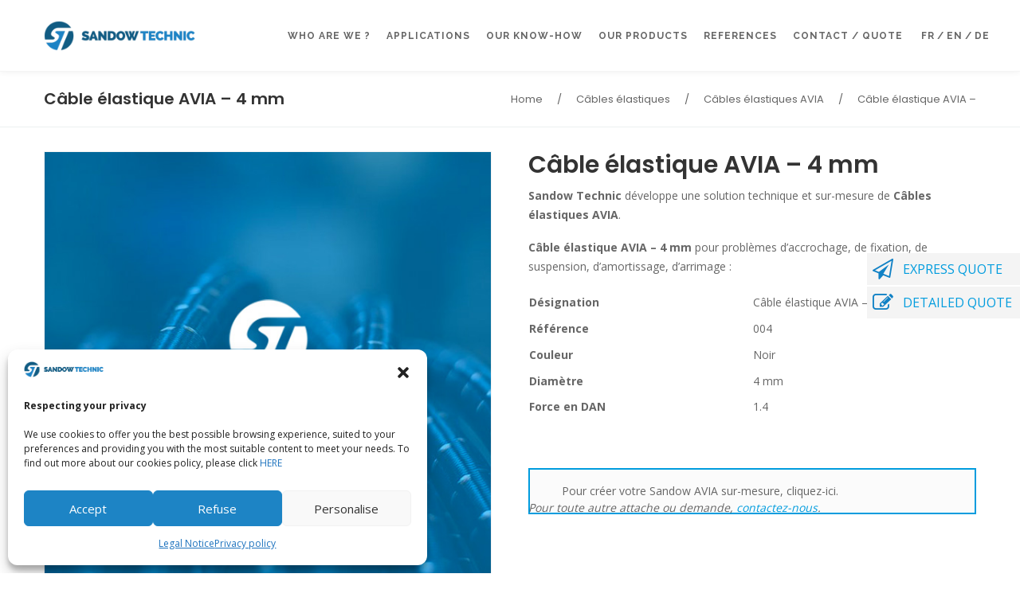

--- FILE ---
content_type: text/html; charset=UTF-8
request_url: https://www.sandowtechnic.com/en/cables-elastiques-en/cable-elastique-avia-4-mm/
body_size: 17939
content:
<!DOCTYPE html>
<html lang="en-US">
<head>
<meta charset="UTF-8">
<meta name="viewport" content="width=device-width, initial-scale=1">

<link rel="shortcut icon" href="https://www.sandowtechnic.com/wp-content/uploads/2018/09/favicon.png"/>
<link rel="profile" href="https://gmpg.org/xfn/11">
<link rel="pingback" href="https://www.sandowtechnic.com/xmlrpc.php">
<!-- Google Tag Manager -->
<script>(function(w,d,s,l,i){w[l]=w[l]||[];w[l].push({'gtm.start':
new Date().getTime(),event:'gtm.js'});var f=d.getElementsByTagName(s)[0],
j=d.createElement(s),dl=l!='dataLayer'?'&l='+l:'';j.async=true;j.src=
'https://www.googletagmanager.com/gtm.js?id='+i+dl;f.parentNode.insertBefore(j,f);
})(window,document,'script','dataLayer','GTM-5QSBK98');</script>
<!-- End Google Tag Manager -->
    <link rel="alternate" hreflang="fr" href="https://www.sandowtechnic.com/cables-elastiques/cables-elastiques-avia/cable-elastique-avia-4-mm/" />
<link rel="alternate" hreflang="en" href="https://www.sandowtechnic.com/en/cables-elastiques-en/cable-elastique-avia-4-mm/" />
<link rel="alternate" hreflang="de" href="https://www.sandowtechnic.com/de/cables-elastiques-de/cable-elastique-avia-4-mm/" />

	<!-- This site is optimized with the Yoast SEO plugin v15.0 - https://yoast.com/wordpress/plugins/seo/ -->
	<title>Câble élastique AVIA - 4 mm | Sandow Technic</title>
	<meta name="robots" content="index, follow, max-snippet:-1, max-image-preview:large, max-video-preview:-1" />
	<link rel="canonical" href="https://www.sandowtechnic.com/cables-elastiques/cables-elastiques-avia/cable-elastique-avia-4-mm/" />
	<meta property="og:locale" content="en_US" />
	<meta property="og:type" content="article" />
	<meta property="og:title" content="Câble élastique AVIA - 4 mm | Sandow Technic" />
	<meta property="og:description" content="Sandow Technic développe une solution technique et sur-mesure de Câbles élastiques AVIA.  Câble élastique AVIA - 4 mm pour problèmes d&#039;accrochage, de fixation, de suspension, d&#039;amortissage, d&#039;arrimage :    Désignation Câble élastique AVIA - 4 mm   Référence 004   Couleur Noir   Diamètre 4 mm   Force en DAN 1.4    &nbsp; Pour créer votre Sandow AVIA sur-mesure, cliquez-ici. Pour toute autre attache ou demande, contactez-nous." />
	<meta property="og:url" content="https://www.sandowtechnic.com/en/cables-elastiques-en/cable-elastique-avia-4-mm/" />
	<meta property="og:site_name" content="Sandow Technic" />
	<meta property="article:modified_time" content="2021-11-18T16:24:43+00:00" />
	<meta name="twitter:card" content="summary_large_image" />
	<script type="application/ld+json" class="yoast-schema-graph">{"@context":"https://schema.org","@graph":[{"@type":"Organization","@id":"https://www.sandowtechnic.com/en/#organization","name":"Sandow Technic","url":"https://www.sandowtechnic.com/en/","sameAs":[],"logo":{"@type":"ImageObject","@id":"https://www.sandowtechnic.com/en/#logo","inLanguage":"en-US","url":"https://www.sandowtechnic.com/wp-content/uploads/2019/01/logo-sandow-technic.jpg","width":1000,"height":602,"caption":"Sandow Technic"},"image":{"@id":"https://www.sandowtechnic.com/en/#logo"}},{"@type":"WebSite","@id":"https://www.sandowtechnic.com/en/#website","url":"https://www.sandowtechnic.com/en/","name":"Sandow Technic","description":"Sandows, Sandows Avia, Sangles, Filets sur mesure","publisher":{"@id":"https://www.sandowtechnic.com/en/#organization"},"potentialAction":[{"@type":"SearchAction","target":"https://www.sandowtechnic.com/en/?s={search_term_string}","query-input":"required name=search_term_string"}],"inLanguage":"en-US"},{"@type":"WebPage","@id":"https://www.sandowtechnic.com/en/cables-elastiques-en/cable-elastique-avia-4-mm/#webpage","url":"https://www.sandowtechnic.com/en/cables-elastiques-en/cable-elastique-avia-4-mm/","name":"C\u00e2ble \u00e9lastique AVIA - 4 mm | Sandow Technic","isPartOf":{"@id":"https://www.sandowtechnic.com/en/#website"},"datePublished":"2018-08-28T10:28:11+00:00","dateModified":"2021-11-18T16:24:43+00:00","inLanguage":"en-US","potentialAction":[{"@type":"ReadAction","target":["https://www.sandowtechnic.com/en/cables-elastiques-en/cable-elastique-avia-4-mm/"]}]}]}</script>
	<!-- / Yoast SEO plugin. -->


<link rel='dns-prefetch' href='//www.google.com' />
<link rel='dns-prefetch' href='//ajax.googleapis.com' />
<link rel='dns-prefetch' href='//s.w.org' />
<link rel="alternate" type="application/rss+xml" title="Sandow Technic &raquo; Feed" href="https://www.sandowtechnic.com/en/feed/" />
<link rel="alternate" type="application/rss+xml" title="Sandow Technic &raquo; Comments Feed" href="https://www.sandowtechnic.com/en/comments/feed/" />
		<script type="text/javascript">
			window._wpemojiSettings = {"baseUrl":"https:\/\/s.w.org\/images\/core\/emoji\/13.0.0\/72x72\/","ext":".png","svgUrl":"https:\/\/s.w.org\/images\/core\/emoji\/13.0.0\/svg\/","svgExt":".svg","source":{"concatemoji":"https:\/\/www.sandowtechnic.com\/wp-includes\/js\/wp-emoji-release.min.js?ver=5.5.1"}};
			!function(e,a,t){var r,n,o,i,p=a.createElement("canvas"),s=p.getContext&&p.getContext("2d");function c(e,t){var a=String.fromCharCode;s.clearRect(0,0,p.width,p.height),s.fillText(a.apply(this,e),0,0);var r=p.toDataURL();return s.clearRect(0,0,p.width,p.height),s.fillText(a.apply(this,t),0,0),r===p.toDataURL()}function l(e){if(!s||!s.fillText)return!1;switch(s.textBaseline="top",s.font="600 32px Arial",e){case"flag":return!c([127987,65039,8205,9895,65039],[127987,65039,8203,9895,65039])&&(!c([55356,56826,55356,56819],[55356,56826,8203,55356,56819])&&!c([55356,57332,56128,56423,56128,56418,56128,56421,56128,56430,56128,56423,56128,56447],[55356,57332,8203,56128,56423,8203,56128,56418,8203,56128,56421,8203,56128,56430,8203,56128,56423,8203,56128,56447]));case"emoji":return!c([55357,56424,8205,55356,57212],[55357,56424,8203,55356,57212])}return!1}function d(e){var t=a.createElement("script");t.src=e,t.defer=t.type="text/javascript",a.getElementsByTagName("head")[0].appendChild(t)}for(i=Array("flag","emoji"),t.supports={everything:!0,everythingExceptFlag:!0},o=0;o<i.length;o++)t.supports[i[o]]=l(i[o]),t.supports.everything=t.supports.everything&&t.supports[i[o]],"flag"!==i[o]&&(t.supports.everythingExceptFlag=t.supports.everythingExceptFlag&&t.supports[i[o]]);t.supports.everythingExceptFlag=t.supports.everythingExceptFlag&&!t.supports.flag,t.DOMReady=!1,t.readyCallback=function(){t.DOMReady=!0},t.supports.everything||(n=function(){t.readyCallback()},a.addEventListener?(a.addEventListener("DOMContentLoaded",n,!1),e.addEventListener("load",n,!1)):(e.attachEvent("onload",n),a.attachEvent("onreadystatechange",function(){"complete"===a.readyState&&t.readyCallback()})),(r=t.source||{}).concatemoji?d(r.concatemoji):r.wpemoji&&r.twemoji&&(d(r.twemoji),d(r.wpemoji)))}(window,document,window._wpemojiSettings);
		</script>
		<style type="text/css">
img.wp-smiley,
img.emoji {
	display: inline !important;
	border: none !important;
	box-shadow: none !important;
	height: 1em !important;
	width: 1em !important;
	margin: 0 .07em !important;
	vertical-align: -0.1em !important;
	background: none !important;
	padding: 0 !important;
}
</style>
	<link rel='stylesheet' id='wp-block-library-css'  href='https://www.sandowtechnic.com/wp-includes/css/dist/block-library/style.min.css?ver=5.5.1' type='text/css' media='all' />
<link rel='stylesheet' id='wc-block-style-css'  href='https://www.sandowtechnic.com/wp-content/plugins/woocommerce/assets/css/blocks/style.css?ver=3.6.4' type='text/css' media='all' />
<link rel='stylesheet' id='contact-form-7-css'  href='https://www.sandowtechnic.com/wp-content/plugins/contact-form-7/includes/css/styles.css?ver=5.2.2' type='text/css' media='all' />
<link rel='stylesheet' id='rs-plugin-settings-css'  href='https://www.sandowtechnic.com/wp-content/plugins/revslider/public/assets/css/settings.css?ver=5.4.8.3' type='text/css' media='all' />
<style id='rs-plugin-settings-inline-css' type='text/css'>
#rs-demo-id {}
</style>
<link rel='stylesheet' id='dashicons-css'  href='https://www.sandowtechnic.com/wp-includes/css/dashicons.min.css?ver=5.5.1' type='text/css' media='all' />
<link rel='stylesheet' id='slick-wpgis-css'  href='https://www.sandowtechnic.com/wp-content/plugins/woo-product-galllery-images-slider/assets/slick-theme.css?ver=1.3' type='text/css' media='all' />
<link rel='stylesheet' id='wpgis-css'  href='https://www.sandowtechnic.com/wp-content/plugins/woo-product-galllery-images-slider/assets/wpgis.css?ver=1.3' type='text/css' media='all' />
<link rel='stylesheet' id='woocommerce-layout-css'  href='https://www.sandowtechnic.com/wp-content/plugins/woocommerce/assets/css/woocommerce-layout.css?ver=3.6.4' type='text/css' media='all' />
<link rel='stylesheet' id='woocommerce-smallscreen-css'  href='https://www.sandowtechnic.com/wp-content/plugins/woocommerce/assets/css/woocommerce-smallscreen.css?ver=3.6.4' type='text/css' media='only screen and (max-width: 768px)' />
<link rel='stylesheet' id='woocommerce-general-css'  href='https://www.sandowtechnic.com/wp-content/plugins/woocommerce/assets/css/woocommerce.css?ver=3.6.4' type='text/css' media='all' />
<style id='woocommerce-inline-inline-css' type='text/css'>
.woocommerce form .form-row .required { visibility: visible; }
</style>
<link rel='stylesheet' id='wpml-legacy-horizontal-list-0-css'  href='//www.sandowtechnic.com/wp-content/plugins/sitepress-multilingual-cms/templates/language-switchers/legacy-list-horizontal/style.css?ver=1' type='text/css' media='all' />
<link rel='stylesheet' id='wpml-menu-item-0-css'  href='//www.sandowtechnic.com/wp-content/plugins/sitepress-multilingual-cms/templates/language-switchers/menu-item/style.css?ver=1' type='text/css' media='all' />
<link rel='stylesheet' id='cmplz-general-css'  href='https://www.sandowtechnic.com/wp-content/plugins/complianz-gdpr/assets/css/cookieblocker.min.css?ver=6.3.5' type='text/css' media='all' />
<link rel='stylesheet' id='wc-composite-css-css'  href='https://www.sandowtechnic.com/wp-content/plugins/woocommerce-composite-products/assets/css/frontend/woocommerce.css?ver=4.0.6' type='text/css' media='all' />
<link rel='stylesheet' id='cesis-style-css'  href='https://www.sandowtechnic.com/wp-content/themes/sandow-technic/style.css?ver=5.5.1' type='text/css' media='all' />
<link rel='stylesheet' id='cesis-child-style-css'  href='https://www.sandowtechnic.com/wp-content/themes/sandow-technic-child/style.css?ver=1.0.53' type='text/css' media='all' />
<link rel='stylesheet' id='custom-style-css'  href='https://www.sandowtechnic.com/wp-content/themes/sandow-technic/css/cesis_media_queries.css?ver=5.5.1' type='text/css' media='all' />
<link rel='stylesheet' id='cesis-plugins-css'  href='https://www.sandowtechnic.com/wp-content/themes/sandow-technic/css/cesis_plugins.css?ver=5.5.1' type='text/css' media='all' />
<link rel='stylesheet' id='cesis-icons-css'  href='https://www.sandowtechnic.com/wp-content/themes/sandow-technic/includes/fonts/cesis_icons/cesis_icons.css?ver=5.5.1' type='text/css' media='all' />
<link rel='stylesheet' id='cesis-fonts-css'  href='https://www.sandowtechnic.com/wp-content/uploads/fonts/05d66d155ab035f3e6a6b2269125db19/font.css?v=1672758576' type='text/css' media='all' />
<link rel='stylesheet' id='cesis_woocommerce-css'  href='https://www.sandowtechnic.com/wp-content/themes/sandow-technic/css/cesis_woocommerce.css?ver=5.5.1' type='text/css' media='all' />
<link rel='stylesheet' id='thwepof-public-style-css'  href='https://www.sandowtechnic.com/wp-content/plugins/woo-extra-product-options/public/assets/css/thwepof-public.min.css?ver=5.5.1' type='text/css' media='all' />
<link rel='stylesheet' id='jquery-ui-style-css'  href='//ajax.googleapis.com/ajax/libs/jqueryui/1.11.4/themes/smoothness/jquery-ui.css?ver=5.5.1' type='text/css' media='all' />
<link rel='stylesheet' id='redux-field-dev-icnselect-cesis_social_icons-font-end-css'  href='https://www.sandowtechnic.com/wp-content/themes/sandow-technic/admin/redux-extensions/extensions/dev_iconselect/dev_iconselect/include/fontawesome/css/font-awesome-social.css?ver=5.5.1' type='text/css' media='all' />
<link rel='stylesheet' id='redux-field-dev-icnselect-cesis_staff_social-font-end-css'  href='https://www.sandowtechnic.com/wp-content/themes/sandow-technic/admin/redux-extensions/extensions/dev_iconselect/dev_iconselect/include/fontawesome/css/font-awesome-social.css?ver=5.5.1' type='text/css' media='all' />
<link rel='stylesheet' id='redux-google-fonts-cesis_data-css'  href='https://www.sandowtechnic.com/wp-content/uploads/fonts/44154eedf45f83e950d7bd0d5a0f5907/font.css?v=1672758587' type='text/css' media='all' />
<link rel='stylesheet' id='gpls_woo_rfq_css-css'  href='https://www.sandowtechnic.com/wp-content/plugins/woo-rfq-for-woocommerce/gpls_assets/css/gpls_woo_rfq.css?ver=65923' type='text/css' media='all' />
<style id='gpls_woo_rfq_css-inline-css' type='text/css'>
.bundle_price {display:none !important; }
.site-header .widget_shopping_cart p.total,.cart-subtotal,.tax-rate,.tax-total,.order-total,.product-price,.product-subtotal {display:none !important; }
</style>
<link rel='stylesheet' id='url_gpls_wh_css-css'  href='https://www.sandowtechnic.com/wp-content/plugins/woo-rfq-for-woocommerce/gpls_assets/css/gpls_wh_visitor.css?ver=69878' type='text/css' media='all' />
<script type='text/javascript' src='https://www.sandowtechnic.com/wp-includes/js/jquery/jquery.js?ver=1.12.4-wp' id='jquery-core-js'></script>
<link rel="https://api.w.org/" href="https://www.sandowtechnic.com/wp-json/" /><link rel="alternate" type="application/json" href="https://www.sandowtechnic.com/wp-json/wp/v2/product/13002" /><link rel="EditURI" type="application/rsd+xml" title="RSD" href="https://www.sandowtechnic.com/xmlrpc.php?rsd" />
<link rel="wlwmanifest" type="application/wlwmanifest+xml" href="https://www.sandowtechnic.com/wp-includes/wlwmanifest.xml" /> 
<meta name="generator" content="WordPress 5.5.1" />
<meta name="generator" content="WooCommerce 3.6.4" />
<link rel='shortlink' href='https://www.sandowtechnic.com/en/?p=13002' />
<link rel="alternate" type="application/json+oembed" href="https://www.sandowtechnic.com/wp-json/oembed/1.0/embed?url=https%3A%2F%2Fwww.sandowtechnic.com%2Fen%2Fcables-elastiques-en%2Fcable-elastique-avia-4-mm%2F" />
<link rel="alternate" type="text/xml+oembed" href="https://www.sandowtechnic.com/wp-json/oembed/1.0/embed?url=https%3A%2F%2Fwww.sandowtechnic.com%2Fen%2Fcables-elastiques-en%2Fcable-elastique-avia-4-mm%2F&#038;format=xml" />
<meta name="generator" content="WPML ver:4.4.3 stt:1,4,3;" />
<style>.cmplz-hidden{display:none!important;}</style><meta name="google-site-verification" content="FRV979BKC2hEEw3uGZjlaVIjL5NCbMVSH9MAowfm31o" />
	<noscript><style>.woocommerce-product-gallery{ opacity: 1 !important; }</style></noscript>
	<meta name="generator" content="Powered by WPBakery Page Builder - drag and drop page builder for WordPress."/>
<!--[if lte IE 9]><link rel="stylesheet" type="text/css" href="https://www.sandowtechnic.com/wp-content/plugins/js_composer/assets/css/vc_lte_ie9.min.css" media="screen"><![endif]--><meta name="redi-version" content="1.1.5" /><meta name="generator" content="Powered by Slider Revolution 5.4.8.3 - responsive, Mobile-Friendly Slider Plugin for WordPress with comfortable drag and drop interface." />
<script type="text/javascript">function setREVStartSize(e){									
						try{ e.c=jQuery(e.c);var i=jQuery(window).width(),t=9999,r=0,n=0,l=0,f=0,s=0,h=0;
							if(e.responsiveLevels&&(jQuery.each(e.responsiveLevels,function(e,f){f>i&&(t=r=f,l=e),i>f&&f>r&&(r=f,n=e)}),t>r&&(l=n)),f=e.gridheight[l]||e.gridheight[0]||e.gridheight,s=e.gridwidth[l]||e.gridwidth[0]||e.gridwidth,h=i/s,h=h>1?1:h,f=Math.round(h*f),"fullscreen"==e.sliderLayout){var u=(e.c.width(),jQuery(window).height());if(void 0!=e.fullScreenOffsetContainer){var c=e.fullScreenOffsetContainer.split(",");if (c) jQuery.each(c,function(e,i){u=jQuery(i).length>0?u-jQuery(i).outerHeight(!0):u}),e.fullScreenOffset.split("%").length>1&&void 0!=e.fullScreenOffset&&e.fullScreenOffset.length>0?u-=jQuery(window).height()*parseInt(e.fullScreenOffset,0)/100:void 0!=e.fullScreenOffset&&e.fullScreenOffset.length>0&&(u-=parseInt(e.fullScreenOffset,0))}f=u}else void 0!=e.minHeight&&f<e.minHeight&&(f=e.minHeight);e.c.closest(".rev_slider_wrapper").css({height:f})					
						}catch(d){console.log("Failure at Presize of Slider:"+d)}						
					};</script>
<noscript><style type="text/css"> .wpb_animate_when_almost_visible { opacity: 1; }</style></noscript></head>

<body data-rsssl=1 data-cmplz=1 class="product-template-default single single-product postid-13002  header_sticky cesis_has_header no-touch cesis_lightbox_lg woocommerce woocommerce-page woocommerce-no-js initialized wpb-js-composer js-comp-ver-5.7 vc_responsive elementor-default elementor-kit-14754">
<div id="wrap_all">


<div id="header_container" class="cesis_opaque_header" >

<header id="cesis_header" class="top-header cesis_sticky  cesis_header_shrink cesis_header_shadow">

<div class="header_main">
  <div class="cesis_container">
    <div class="header_logo logo_left">
      		<div id="logo_img">
			<a href="https://www.sandowtechnic.com/en/">
				<img class="white_logo desktop_logo" src="https://www.sandowtechnic.com/wp-content/uploads/2018/09/logo-sandow-technic-01.png" alt="Sandow Technic" title="Sandow Technic"/>
				<img class="dark_logo desktop_logo" src="https://www.sandowtechnic.com/wp-content/uploads/2018/09/logo-sandow-technic-02.png" alt="Sandow Technic" title="Sandow Technic"/>
				<img class="mobile_logo" src="https://www.sandowtechnic.com/wp-content/uploads/2018/09/logo-sandow-technic-02.png" alt="Sandow Technic" title="Sandow Technic"/>
			</a>
		</div>

		
		  <div class="cesis_menu_button cesis_mobile_menu_switch"><span class="lines"></span></div>
			    </div>
    <!-- .header_logo -->

        <!-- .tt-main-additional -->

    <nav id="site-navigation" class="tt-main-navigation logo_left menu_right nav_bottom_borderx text_border">
      <div class="menu-main-ct"><ul id="main-menu" class="main-menu sm smart_menu"><li class="   menu-item menu-item-type-post_type menu-item-object-page menu-item-12342 " ><a href="https://www.sandowtechnic.com/en/who-are-we/"><span>Who are we ?</span></a></li>
<li class="   menu-item menu-item-type-post_type menu-item-object-page menu-item-12341 " ><a href="https://www.sandowtechnic.com/en/applications/"><span>Applications</span></a></li>
<li class="   menu-item menu-item-type-post_type menu-item-object-page menu-item-12348 " ><a href="https://www.sandowtechnic.com/en/our-know-how/"><span>Our know-how</span></a></li>
<li class="   menu-item menu-item-type-custom menu-item-object-custom menu-item-has-children menu-item-15711 " ><a href="#"><span>Our products</span></a>
<ul class="sub-menu">
	<li class="   menu-item menu-item-type-post_type menu-item-object-page menu-item-has-children menu-item-15712 " ><a href="https://www.sandowtechnic.com/en/bungee-shockcord/"><span>Shock cords</span></a>
	<ul class="sub-menu">
		<li class="   menu-item menu-item-type-post_type menu-item-object-product menu-item-13339 " ><a href="https://www.sandowtechnic.com/en/bungee-shockcords/avia/"><span>AVIA</span></a></li>
		<li class="   menu-item menu-item-type-post_type menu-item-object-product menu-item-13335 " ><a href="https://www.sandowtechnic.com/en/bungee-shockcords/technical/"><span>Technical</span></a></li>
		<li class="   menu-item menu-item-type-post_type menu-item-object-product menu-item-12499 " ><a href="https://www.sandowtechnic.com/en/bungee-shockcords/standard/"><span>Standard</span></a></li>
	</ul>
</li>
	<li class="   menu-item menu-item-type-post_type menu-item-object-product menu-item-12500 " ><a href="https://www.sandowtechnic.com/en/straps/made-to-measure-straps/"><span>Made-to-measure straps</span></a></li>
	<li class="   menu-item menu-item-type-post_type menu-item-object-product menu-item-12501 " ><a href="https://www.sandowtechnic.com/en/nets/made-to-measure-nets/"><span>Made-to-measure nets</span></a></li>
</ul>
</li>
<li class="   menu-item menu-item-type-post_type menu-item-object-page menu-item-12340 " ><a href="https://www.sandowtechnic.com/en/references/"><span>References</span></a></li>
<li class="   menu-item menu-item-type-post_type menu-item-object-page menu-item-12339 " ><a href="https://www.sandowtechnic.com/en/contact-quote/"><span>Contact / Quote</span></a></li>
<li class="   menu-item wpml-ls-slot-37 wpml-ls-item wpml-ls-item-fr wpml-ls-menu-item wpml-ls-first-item menu-item-type-wpml_ls_menu_item menu-item-object-wpml_ls_menu_item menu-item-wpml-ls-37-fr " ><a title="Fr" href="https://www.sandowtechnic.com/cables-elastiques/cables-elastiques-avia/cable-elastique-avia-4-mm/"><span><span class="wpml-ls-display">Fr</span></span></a></li>
<li class="   menu-item wpml-ls-slot-37 wpml-ls-item wpml-ls-item-en wpml-ls-current-language wpml-ls-menu-item menu-item-type-wpml_ls_menu_item menu-item-object-wpml_ls_menu_item menu-item-wpml-ls-37-en " ><a title="En" href="https://www.sandowtechnic.com/en/cables-elastiques-en/cable-elastique-avia-4-mm/"><span><span class="wpml-ls-display">En</span></span></a></li>
<li class="   menu-item wpml-ls-slot-37 wpml-ls-item wpml-ls-item-de wpml-ls-menu-item wpml-ls-last-item menu-item-type-wpml_ls_menu_item menu-item-object-wpml_ls_menu_item menu-item-wpml-ls-37-de " ><a title="De" href="https://www.sandowtechnic.com/de/cables-elastiques-de/cable-elastique-avia-4-mm/"><span><span class="wpml-ls-display">De</span></span></a></li>
</ul></div>    </nav>
    <!-- #site-navigation -->

  </div>
  <!-- .cesis_container -->
</div>
<!-- .header_main -->
<div class="header_mobile ">
  <nav id="mobile-navigation" class="tt-mobile-navigation">
    <div class="menu-mobile-ct"><ul id="mobile-menu" class="mobile-menu sm smart_menu"><li class="   menu-item menu-item-type-post_type menu-item-object-page menu-item-12342 " ><a href="https://www.sandowtechnic.com/en/who-are-we/"><span>Who are we ?</span></a></li>
<li class="   menu-item menu-item-type-post_type menu-item-object-page menu-item-12341 " ><a href="https://www.sandowtechnic.com/en/applications/"><span>Applications</span></a></li>
<li class="   menu-item menu-item-type-post_type menu-item-object-page menu-item-12348 " ><a href="https://www.sandowtechnic.com/en/our-know-how/"><span>Our know-how</span></a></li>
<li class="   menu-item menu-item-type-custom menu-item-object-custom menu-item-has-children menu-item-15711 " ><a href="#"><span>Our products</span></a>
<ul class="sub-menu">
	<li class="   menu-item menu-item-type-post_type menu-item-object-page menu-item-has-children menu-item-15712 " ><a href="https://www.sandowtechnic.com/en/bungee-shockcord/"><span>Shock cords</span></a>
	<ul class="sub-menu">
		<li class="   menu-item menu-item-type-post_type menu-item-object-product menu-item-13339 " ><a href="https://www.sandowtechnic.com/en/bungee-shockcords/avia/"><span>AVIA</span></a></li>
		<li class="   menu-item menu-item-type-post_type menu-item-object-product menu-item-13335 " ><a href="https://www.sandowtechnic.com/en/bungee-shockcords/technical/"><span>Technical</span></a></li>
		<li class="   menu-item menu-item-type-post_type menu-item-object-product menu-item-12499 " ><a href="https://www.sandowtechnic.com/en/bungee-shockcords/standard/"><span>Standard</span></a></li>
	</ul>
</li>
	<li class="   menu-item menu-item-type-post_type menu-item-object-product menu-item-12500 " ><a href="https://www.sandowtechnic.com/en/straps/made-to-measure-straps/"><span>Made-to-measure straps</span></a></li>
	<li class="   menu-item menu-item-type-post_type menu-item-object-product menu-item-12501 " ><a href="https://www.sandowtechnic.com/en/nets/made-to-measure-nets/"><span>Made-to-measure nets</span></a></li>
</ul>
</li>
<li class="   menu-item menu-item-type-post_type menu-item-object-page menu-item-12340 " ><a href="https://www.sandowtechnic.com/en/references/"><span>References</span></a></li>
<li class="   menu-item menu-item-type-post_type menu-item-object-page menu-item-12339 " ><a href="https://www.sandowtechnic.com/en/contact-quote/"><span>Contact / Quote</span></a></li>
<li class="   menu-item wpml-ls-slot-37 wpml-ls-item wpml-ls-item-fr wpml-ls-menu-item wpml-ls-first-item menu-item-type-wpml_ls_menu_item menu-item-object-wpml_ls_menu_item menu-item-wpml-ls-37-fr " ><a title="Fr" href="https://www.sandowtechnic.com/cables-elastiques/cables-elastiques-avia/cable-elastique-avia-4-mm/"><span><span class="wpml-ls-display">Fr</span></span></a></li>
<li class="   menu-item wpml-ls-slot-37 wpml-ls-item wpml-ls-item-en wpml-ls-current-language wpml-ls-menu-item menu-item-type-wpml_ls_menu_item menu-item-object-wpml_ls_menu_item menu-item-wpml-ls-37-en " ><a title="En" href="https://www.sandowtechnic.com/en/cables-elastiques-en/cable-elastique-avia-4-mm/"><span><span class="wpml-ls-display">En</span></span></a></li>
<li class="   menu-item wpml-ls-slot-37 wpml-ls-item wpml-ls-item-de wpml-ls-menu-item wpml-ls-last-item menu-item-type-wpml_ls_menu_item menu-item-object-wpml_ls_menu_item menu-item-wpml-ls-37-de " ><a title="De" href="https://www.sandowtechnic.com/de/cables-elastiques-de/cable-elastique-avia-4-mm/"><span><span class="wpml-ls-display">De</span></span></a></li>
</ul></div>  </nav>
  <!-- #site-navigation -->

  <div class="tt-mobile-additional">
	  	<span class="cesis_search_icon">
	  	<ul class="sm smart_menu search-menu sm-vertical cesis_search_dropdown">
	    	<li><a href="#" class="cesis_open_s_overlay"><span><i class="fa fa-search2"></i><span>Search</span></span></a>
	    		<ul class="cesis_dropdown">
	      		<li>
	        		<form role="search" method="get" class="search-form" action="https://www.sandowtechnic.com/en/">
	          		<input type="search" class="search-field" placeholder="Search …" value="" name="s">
	        		</form>
	      		</li>
	    		</ul>
	    	</li>
	  	</ul>
	  	</span></div>

  <!-- .tt-mmobile-additional -->

</div>
<!-- .header_mobile -->

</header>
<!-- #cesis_header -->
</div>
<!-- #header_container -->
<div id="main-content" class="main-container">
<div class=' title_layout_one title_alignment_center page_title_container' {wrapper_attributes}><div class='cesis_container'><div class='title_ctn'><h1 class='main-title entry-title'><a href='https://www.sandowtechnic.com/en/cables-elastiques-en/cable-elastique-avia-4-mm/' rel='bookmark' title='Permanent Link: Câble élastique AVIA &#8211; 4 mm' >Câble élastique AVIA &#8211; 4 mm</a></h1></div><div class="breadcrumb_container" itemprop="breadcrumb" itemscope itemtype="http://schema.org/BreadcrumbList"><ul itemtype="http://schema.org/BreadcrumbList" itemscope=""><li itemprop="itemListElement" itemscope itemtype="http://schema.org/ListItem"><a itemprop="item" title="Home" href="https://www.sandowtechnic.com/en/">Home</a></li><li itemprop="itemListElement" itemscope itemtype="http://schema.org/ListItem"><span class="bc_separator">/</span><a href="https://www.sandowtechnic.com/en/cables-elastiques-en/">Câbles élastiques</a></li><li itemprop="itemListElement" itemscope itemtype="http://schema.org/ListItem"><span class="bc_separator">/</span><a href="https://www.sandowtechnic.com/en/cables-elastiques-en/cables-elastiques-avia-en/">Câbles élastiques AVIA</a></li><li itemprop="itemListElement" itemscope itemtype="http://schema.org/ListItem"><span  class="bc_separator">/</span><a itemprop="item" title="Câble élastique AVIA &#8211; 4 mm" href="#"  class="bc_current_page">Câble élastique AVIA &#8211;</a><span class="bc_separator">/</span></li></ul></div></div></div>
 <main id="cesis_main" class="site-main vc_full_width_row_container" role="main">
	 <div class="cesis_container product_container">
	<nav class="woocommerce-breadcrumb"><a href="https://www.sandowtechnic.com/en/">Home</a>&nbsp;&#47;&nbsp;<a href="https://www.sandowtechnic.com/en/cables-elastiques-en/">Câbles élastiques</a>&nbsp;&#47;&nbsp;<a href="https://www.sandowtechnic.com/en/cables-elastiques-en/cables-elastiques-avia-en/">Câbles élastiques AVIA</a>&nbsp;&#47;&nbsp;Câble élastique AVIA &#8211; 4 mm</nav></div>
		
			<div class="woocommerce-notices-wrapper"></div><div id="product-13002" class="product type-product post-13002 status-publish first instock product_cat-cables-elastiques-en product_cat-cables-elastiques-avia-en shipping-taxable purchasable product-type-simple">
<div class="cesis_container product_container">
	<div class="article_ctn ">
	
<div class="images wpgis-wrap ">

<div class="wpgis-pgs" >
<div class="woocommerce-product-gallery__image--placeholder"><img src="https://www.sandowtechnic.com/wp-content/themes/sandow-technic-child/assets/images/placeholder.jpg" alt="Awaiting product image" class="wp-post-image" /></div></div>
			
		
<div class="slider-nav" id="slide-nav-pgs"  >
</div>

<!-- COREMAJ ARD -->
<p class="legend">Assemblies are not exhaustive - other assemblies possible on request</p>

</div>


<script>
jQuery.noConflict();
(function( $ ) {
  $(function() {
    // More code using $ as alias to jQuery
        
    
        $(document).ready(function(){
	    $('.venobox').venobox({
	    	framewidth: '800px',
	    	autoplay: true,
	    	titleattr: 'data-title',
	    	titleBackground: '#115c82',
	    	titleBackground: '#115c82',
	    	titleColor: '#fff',
	    	numerationColor: '#fff',
	    	arrowsColor: '5',
	    	titlePosition: 'bottom',
	    	numeratio: true,
	    	spinner : 'double-bounce',
	    	spinColor: '#fff',
	    	border: '5px',
	    	bgcolor: '#fff',
	    	infinigall: true,
	    	numerationPosition: 'bottom'
	    });
	   
	    // go to next item in gallery clicking on .next
    $(document).on('click', '.vbox-next', function(e){
      $('.wpgis-pgs .btn-next').trigger( "click" );
    });
     

	  
		  $('.wpgis-pgs').slick({
  		  accessibility: false,//prevent scroll to top
  		  lazyLoad: 'progressive',
		  slidesToShow: 1,
		  slidesToScroll: 1,
		  arrows: true,
		  fade: false,
		  swipe :true,
   		 
		 
		  	   		prevArrow: '<i class="btn-prev dashicons dashicons-arrow-left-alt2"></i>',
		  	nextArrow: '<i class="btn-next dashicons dashicons-arrow-right-alt2"></i>',
		  		  rtl: false,
		  infinite: true,
		  autoplay: true,
		  pauseOnDotsHover: true,
		  autoplaySpeed: '5000',
		  		  asNavFor: '#slide-nav-pgs',
		  		  dots :false,
  
			});

		  		

	    $('#slide-nav-pgs').slick({
			accessibility: false,//prevent scroll to top
			isSyn: false,//not scroll main image

		  slidesToShow: 1,
		  slidesToScroll: 1 ,
		  infinite: true,
		  asNavFor: '.wpgis-pgs',
		  		   prevArrow: '<i class="btn-prev dashicons dashicons-arrow-left-alt2"></i>',
		  nextArrow: '<i class="btn-next dashicons dashicons-arrow-right-alt2"></i>',
		  
		  dots: false,
		  centerMode: false,
		 
	   	  rtl: false,
		  vertical: false,

		  draggable: false,
		  focusOnSelect: true,

		 responsive: [
		    {
		      breakpoint: 767,
		      settings: {
		        slidesToShow: 3,
		        slidesToScroll: 1,
		        vertical: false,
		        draggable: true,
		        autoplay: false,//no autoplay in mobile
				isMobile: true,// let custom knows on mobile
				arrows: false //hide arrow on mobile
		      }
		    },
		    ]
		});

	    

					$('#slide-nav-pgs').slick('unslick');
		
	
	
	$('.woocommerce-product-gallery__image img').load(function() {

	    var imageObj = $('.woocommerce-product-gallery__image a');

	 

	    if (!(imageObj.width() == 1 && imageObj.height() == 1)) {
	    	$('.wpgis-pgs .woocommerce-product-gallery__image , #slide-nav-pgs .slick-slide .product-gallery__image_thumb').trigger('click');
	   			$('.woocommerce-product-gallery__image img').trigger('zoom.destroy');
	   				 
	   			


	    }
	});
	 

	});
  });
})(jQuery);	
</script>

<style>



.slider-nav:hover .btn-prev,.slider-nav:hover .btn-next {  
    margin: 0px;
	}


/* If Product don't have any Gallery Image*/
#slide-nav-pgs{
	display: none;
}
.wpgis-pgs{
	width: 100%;
}


	.wpgis-video-thumb:after{
		color: #e54634;
	}

	.btn-prev, .btn-next{
		color: #fff;
		background:#115c82;
	}
	.slick-prev:before, .slick-next:before{
		color: #fff;
		
	}

#slide-nav-pgs img {width: auto;}

</style>
		<div class="summary entry-summary">

		<h2 class="product_title entry-title">Câble élastique AVIA &#8211; 4 mm</h2><p class="price"></p>
<div class="woocommerce-product-details__short-description">
	<p><strong>Sandow Technic</strong> développe une solution technique et sur-mesure de <strong>Câbles élastiques AVIA</strong>.</p>
<p><strong>Câble élastique AVIA &#8211; 4 mm</strong> pour problèmes d&#8217;accrochage, de fixation, de suspension, d&#8217;amortissage, d&#8217;arrimage :</p>
<table style="height: 162px; width: 100%; border-collapse: collapse;" border="0">
<tbody>
<tr style="height: 24px;">
<td style="width: 50%; height: 24px;"><strong>Désignation</strong></td>
<td style="width: 50%; height: 24px;">Câble élastique AVIA &#8211; 4 mm</td>
</tr>
<tr style="height: 24px;">
<td style="width: 50%; height: 24px;"><strong>Référence</strong></td>
<td style="width: 50%; height: 24px;">004</td>
</tr>
<tr style="height: 24px;">
<td style="width: 50%; height: 24px;"><strong>Couleur</strong></td>
<td style="width: 50%; height: 24px;">Noir</td>
</tr>
<tr style="height: 24px;">
<td style="width: 50%; height: 24px;"><strong>Diamètre</strong></td>
<td style="width: 50%; height: 24px;">4 mm</td>
</tr>
<tr style="height: 24px;">
<td style="width: 50%; height: 24px;"><strong>Force en DAN</strong></td>
<td style="width: 50%; height: 24px;">1.4</td>
</tr>
</tbody>
</table>
<p>&nbsp;</p>
<div class="cta_product">Pour créer votre Sandow AVIA sur-mesure, cliquez-ici.</div>
<p><em>Pour toute autre attache ou demande, <a href="/contact-devis/">contactez-nous</a>.</em></p>
</div>

	
	<form class="cart" action="https://www.sandowtechnic.com/en/cables-elastiques-en/cable-elastique-avia-4-mm/" method="post" enctype='multipart/form-data'>
		
			<div class="quantity">
		<label class="screen-reader-text" for="quantity_6971c897af838">Câble élastique AVIA - 4 mm quantity</label>
		<input
			type="number"
			id="quantity_6971c897af838"
			class="input-text qty text"
			step="1"
			min="1"
			max=""
			name="quantity"
			value="1"
			title="Qty"
			size="4"
			inputmode="numeric" />
	</div>
	
		<button type="submit" name="add-to-cart" value="13002" class="single_add_to_cart_button button alt">Add To Quote</button>

		

                        <script>jQuery(document ).ready( function() { 
    jQuery( '.single_add_to_cart_button' ).show();
    jQuery( '.single_add_to_cart_button' ).attr('style','display: inline-block !important');
jQuery('.single_add_to_cart_button').prop('disabled',false);;
                 jQuery('.gpls_rfq_set').prop('disabled', false);
    }); </script>        
            <script>jQuery(document ).ready( function() { jQuery( '.amount,.bundle_price, .product-selector__price' ).hide();
jQuery( '.amount,.bundle_price, .product-selector__price' ).attr('style','display: none !important');
            } ); </script><script>jQuery(document ).ready( function() {
jQuery( '.woocommerce-Price-amount,.from, .price,.total, .bundle_price,.wc-pao-col2,.wc-pao-subtotal-line, .product-selector__price' ).hide();
jQuery( '.woocommerce-Price-amount,.from, .price,.total, .bundle_price,.wc-pao-col2,.wc-pao-subtotal-line, .product-selector__price' ).attr('style','display: none !important');
 

} ); </script>	</form>

	
<div class="product_meta">

	
	
		<span class="meta_container sku_wrapper"><span class="meta_label">SKU:</span> <span class="sku">0004</span></span>

	
	<span class="meta_container posted_in"><span class="meta_label">Categories</span> <a href="https://www.sandowtechnic.com/en/cables-elastiques-en/" rel="tag">Câbles élastiques</a>, <a href="https://www.sandowtechnic.com/en/cables-elastiques-en/cables-elastiques-avia-en/" rel="tag">Câbles élastiques AVIA</a></span>
	
	
</div>

		</div><!-- .summary -->
	</div>
	<!-- .article_ctn -->
		</div>
	<!-- .cesis_container -->
	
	<div class="woocommerce-tabs wc-tabs-wrapper cesis_tab_4">
		<ul class="tabs wc-tabs" role="tablist">
							<li class="additional_information_tab" id="tab-title-additional_information" role="tab" aria-controls="tab-additional_information">
					<a href="#tab-additional_information">Additional information</a>
				</li>
					</ul>
					<div class="woocommerce-Tabs-panel woocommerce-Tabs-panel--additional_information panel entry-content wc-tab" id="tab-additional_information" role="tabpanel" aria-labelledby="tab-title-additional_information">
				<div class="cesis_container product_container">
					
	<h6 class="woocommerce-tabs_heading">Additional information</h6>

<table class="woocommerce-product-attributes shop_attributes">
			<tr class="woocommerce-product-attributes-item woocommerce-product-attributes-item--attribute_pa_diametre">
			<th class="woocommerce-product-attributes-item__label">Diameter</th>
			<td class="woocommerce-product-attributes-item__value"><p>4 mm</p>
</td>
		</tr>
	</table>
				</div>
			</div>
			</div>


	<section class="related products">
	<div class="cesis_container product_container">
		<h5 class="cesis_related_heading">Related products</h5>

		<ul class="cesis_carousel_products cesis_owl_carousel cesis_owl_pag_1" data-margin="40" data-col="4" data-col_tablet="2" data-scroll="no" data-col_mobile="1" data-margin="0" data-loop="false" data-pag="yes" data-pag_tablet="yes" data-pag_mobile="yes" >

			
				<li class="product type-product post-12893 status-publish instock product_cat-cables-elastiques-en product_cat-cables-standards-en shipping-taxable purchasable product-type-simple">
	<div class="inside_e producta wpb_none none">
        <div class='cesis_product_thumbnail_container'><a href="https://www.sandowtechnic.com/en/cables-elastiques-en/cable-standard-polyethylene-3-mm/" class="woocommerce-LoopProduct-link woocommerce-loop-product__link"><img src="https://www.sandowtechnic.com/wp-content/themes/sandow-technic-child/assets/images/placeholder.jpg" /></a><div class="cesis_add_to_cart"><a href="/en/cables-elastiques-en/cable-elastique-avia-4-mm/?add-to-cart=12893" data-quantity="1" class="button product_type_simple add_to_cart_button ajax_add_to_cart" data-product_id="12893" data-product_sku="0103PEY" aria-label="Add &ldquo;Câble standard polyethylene - 3 mm&rdquo; to your cart" rel="nofollow">Add To Quote</a></div><div class='item_current_status'><span class='icon_status_inner'></span></div></div><a href="https://www.sandowtechnic.com/en/cables-elastiques-en/cable-standard-polyethylene-3-mm/" class="woocommerce-LoopProduct-link woocommerce-loop-product__link"><h2 class="woocommerce-loop-product__title">Câble standard polyethylene &#8211; 3 mm</h2>
</a>            
                </div>
</li>

			
				<li class="product type-product post-12864 status-publish instock product_cat-cables-elastiques-en product_cat-cables-standards-en shipping-taxable purchasable product-type-simple">
	<div class="inside_e producta wpb_none none">
        <div class='cesis_product_thumbnail_container'><a href="https://www.sandowtechnic.com/en/cables-elastiques-en/cable-standard-polyester-3-mm/" class="woocommerce-LoopProduct-link woocommerce-loop-product__link"><img src="https://www.sandowtechnic.com/wp-content/themes/sandow-technic-child/assets/images/placeholder.jpg" /></a><div class="cesis_add_to_cart"><a href="/en/cables-elastiques-en/cable-elastique-avia-4-mm/?add-to-cart=12864" data-quantity="1" class="button product_type_simple add_to_cart_button ajax_add_to_cart" data-product_id="12864" data-product_sku="0103PES" aria-label="Add &ldquo;Câble standard polyester - 3 mm&rdquo; to your cart" rel="nofollow">Add To Quote</a></div><div class='item_current_status'><span class='icon_status_inner'></span></div></div><a href="https://www.sandowtechnic.com/en/cables-elastiques-en/cable-standard-polyester-3-mm/" class="woocommerce-LoopProduct-link woocommerce-loop-product__link"><h2 class="woocommerce-loop-product__title">Câble standard polyester &#8211; 3 mm</h2>
</a>            
                </div>
</li>

			
				<li class="product type-product post-12896 status-publish last instock product_cat-cables-elastiques-en product_cat-cables-standards-en shipping-taxable purchasable product-type-simple">
	<div class="inside_e producta wpb_none none">
        <div class='cesis_product_thumbnail_container'><a href="https://www.sandowtechnic.com/en/cables-elastiques-en/cable-standard-polyamide-12-mm/" class="woocommerce-LoopProduct-link woocommerce-loop-product__link"><img src="https://www.sandowtechnic.com/wp-content/themes/sandow-technic-child/assets/images/placeholder.jpg" /></a><div class="cesis_add_to_cart"><a href="/en/cables-elastiques-en/cable-elastique-avia-4-mm/?add-to-cart=12896" data-quantity="1" class="button product_type_simple add_to_cart_button ajax_add_to_cart" data-product_id="12896" data-product_sku="0112PA" aria-label="Add &ldquo;Câble standard polyamide - 12 mm&rdquo; to your cart" rel="nofollow">Add To Quote</a></div><div class='item_current_status'><span class='icon_status_inner'></span></div></div><a href="https://www.sandowtechnic.com/en/cables-elastiques-en/cable-standard-polyamide-12-mm/" class="woocommerce-LoopProduct-link woocommerce-loop-product__link"><h2 class="woocommerce-loop-product__title">Câble standard polyamide &#8211; 12 mm</h2>
</a>            
                </div>
</li>

			
				<li class="product type-product post-12876 status-publish first instock product_cat-cables-elastiques-en product_cat-cables-standards-en shipping-taxable purchasable product-type-simple">
	<div class="inside_e producta wpb_none none">
        <div class='cesis_product_thumbnail_container'><a href="https://www.sandowtechnic.com/en/cables-elastiques-en/cable-standard-polyethylene-12-mm/" class="woocommerce-LoopProduct-link woocommerce-loop-product__link"><img src="https://www.sandowtechnic.com/wp-content/themes/sandow-technic-child/assets/images/placeholder.jpg" /></a><div class="cesis_add_to_cart"><a href="/en/cables-elastiques-en/cable-elastique-avia-4-mm/?add-to-cart=12876" data-quantity="1" class="button product_type_simple add_to_cart_button ajax_add_to_cart" data-product_id="12876" data-product_sku="0112PEY" aria-label="Add &ldquo;Câble standard polyethylene - 12 mm&rdquo; to your cart" rel="nofollow">Add To Quote</a></div><div class='item_current_status'><span class='icon_status_inner'></span></div></div><a href="https://www.sandowtechnic.com/en/cables-elastiques-en/cable-standard-polyethylene-12-mm/" class="woocommerce-LoopProduct-link woocommerce-loop-product__link"><h2 class="woocommerce-loop-product__title">Câble standard polyethylene &#8211; 12 mm</h2>
</a>            
                </div>
</li>

			
		</ul>
	</div>
	</section>


</div><!-- #product-13002 -->


		
	
	</main>
<!-- #cesis_main -->

	</div><!-- #content -->

	<footer id="cesis_colophon" class="site-footer scrollmagic-pin-spacer no">



<div class="footer_main">
  <div class="cesis_container">
    <div class="footer_widget_ctn">
    <div class='footer_widget cesis_col-lg-2-4 first_col'><section id="custom_html-2" class="widget_text cesis_f_widget widget_custom_html"><div class="textwidget custom-html-widget"><img class='logo_footer' src="https://www.sandowtechnic.com/wp-content/uploads/2018/09/logo-sandow-technic-01.png" alt="Sandow Technic" title="Sandow Technic">
<img class='logo_iso' src='https://www.sandowtechnic.com/wp-content/uploads/2018/07/Afaq_9001_g.jpg'></div></section></div><div class='footer_widget cesis_col-lg-2-4 '><section id="nav_menu-2" class="cesis_f_widget widget_nav_menu"><h2 class="cesis_f_widget_title">Know-how</h2><div class="menu-savoir-faire-anglais-container"><ul id="menu-savoir-faire-anglais" class="menu"><li id="menu-item-12353" class="menu-item menu-item-type-custom menu-item-object-custom menu-item-12353"><a href="https://www.sandowtechnic.com/en/our-know-how/#sur-mesure">Made-to-mesure</a></li>
<li id="menu-item-12354" class="menu-item menu-item-type-custom menu-item-object-custom menu-item-12354"><a href="https://www.sandowtechnic.com/en/our-know-how/#technologie">Technology</a></li>
<li id="menu-item-12355" class="menu-item menu-item-type-custom menu-item-object-custom menu-item-12355"><a href="https://www.sandowtechnic.com/en/our-know-how/#industriel">Industrial</a></li>
<li id="menu-item-12356" class="menu-item menu-item-type-custom menu-item-object-custom menu-item-12356"><a href="https://www.sandowtechnic.com/en/our-know-how/#qualite">Expertise</a></li>
</ul></div></section></div><div class='footer_widget cesis_col-lg-2-4 '><section id="nav_menu-3" class="cesis_f_widget widget_nav_menu"><h2 class="cesis_f_widget_title">Applications</h2><div class="menu-applications-anglais-container"><ul id="menu-applications-anglais" class="menu"><li id="menu-item-12361" class="menu-item menu-item-type-custom menu-item-object-custom menu-item-12361"><a href="https://www.sandowtechnic.com/en/applications/">Industrial sector</a></li>
<li id="menu-item-12362" class="menu-item menu-item-type-custom menu-item-object-custom menu-item-12362"><a href="https://www.sandowtechnic.com/en/applications/">Aeronautics</a></li>
<li id="menu-item-12363" class="menu-item menu-item-type-custom menu-item-object-custom menu-item-12363"><a href="https://www.sandowtechnic.com/en/applications/">Design</a></li>
<li id="menu-item-12364" class="menu-item menu-item-type-custom menu-item-object-custom menu-item-12364"><a href="https://www.sandowtechnic.com/en/applications/">Leisure</a></li>
</ul></div></section></div><div class='footer_widget cesis_col-lg-2-4 '><section id="nav_menu-4" class="cesis_f_widget widget_nav_menu"><h2 class="cesis_f_widget_title">Our products</h2><div class="menu-nos-produits-anglais-container"><ul id="menu-nos-produits-anglais" class="menu"><li id="menu-item-13347" class="menu-item menu-item-type-post_type menu-item-object-product menu-item-13347"><a href="https://www.sandowtechnic.com/en/bungee-shockcords/avia/">AVIA shock cords</a></li>
<li id="menu-item-12506" class="menu-item menu-item-type-post_type menu-item-object-product menu-item-12506"><a href="https://www.sandowtechnic.com/en/bungee-shockcords/standard/">Standard shock cords</a></li>
<li id="menu-item-12507" class="menu-item menu-item-type-post_type menu-item-object-product menu-item-12507"><a href="https://www.sandowtechnic.com/en/straps/made-to-measure-straps/">Made-to-measure straps</a></li>
<li id="menu-item-12508" class="menu-item menu-item-type-post_type menu-item-object-product menu-item-12508"><a href="https://www.sandowtechnic.com/en/nets/made-to-measure-nets/">Made-to-measure nets</a></li>
</ul></div></section></div><div class='footer_widget cesis_col-lg-2-4 '><section id="custom_html-4" class="widget_text cesis_f_widget widget_custom_html"><h2 class="cesis_f_widget_title">Contact</h2><div class="textwidget custom-html-widget"><ul>
	<li><a href="tel:+33147370482">+33 (0)1 47 37 04 82</a></li>
	<li><a href="/cdn-cgi/l/email-protection#44272b2a302527300437252a202b333021272c2a2d276a272b29">contact<span style="display:none;">dontspam</span>@sandowtechnic.com</a></li>
</ul></div></section></div>      </div>
      <!-- .footer_widget_ctn -->
  </div>
  <!-- .container -->

</div>
<!-- .footer_main -->

<div class="footer_sub">
  <div class="cesis_container">
  <div class="footer_sub_left">

  <div class="f_text_one"><span>@ 2018 Sandow Technic | <a href="/?page_id=10280">Legacy</a></span></div>

  </div>
  <div class="footer_sub_center">

    
   </div>
  <div class="footer_sub_right">


        <div class="f_text_two"><span>Powered by <a title="GW - Agence Web Bordeaux" href="https://www.agence-gw.com" target="_blank" rel="noopener">GW - Agence Web Bordeaux</a></span></div>
   </div>


  </div>
  <!-- .container -->
</div>
<!-- .footer_sub -->

	</footer><!-- #cesis_colophon -->
 	 <a id="cesis_to_top"><i class="fa-angle-up"></i></a>
 </div><!-- #wrapp_all -->
<div class="cesis_search_overlay">
	<div class="cesis_menu_button cesis_search_close open"><span class="lines"></span></div>
	<div class="cesis_search_container">

		
			<form role="search" method="get" class="search-form" action="https://www.sandowtechnic.com/en/">
							<div>
								<input type="search" class="search-field" placeholder="Search …" value="" name="s">
								<input type="submit" class="search-submit" value="">
								<i class="fa fa-search2"></i>
							</div>
			</form>	</div>
</div>

<!-- Consent Management powered by Complianz | GDPR/CCPA Cookie Consent https://wordpress.org/plugins/complianz-gdpr -->
<div id="cmplz-cookiebanner-container"><div class="cmplz-cookiebanner cmplz-hidden banner-1 optin cmplz-bottom-left cmplz-categories-type-view-preferences" aria-modal="true" data-nosnippet="true" role="dialog" aria-live="polite" aria-labelledby="cmplz-header-1-optin" aria-describedby="cmplz-message-1-optin">
	<div class="cmplz-header">
		<div class="cmplz-logo"><img width="450" height="90" src="https://www.sandowtechnic.com/wp-content/uploads/2018/09/logo-sandow-technic-02.png" class="attachment-cmplz_banner_image size-cmplz_banner_image" alt="Sandow Technic" loading="lazy" /></div>
		<div class="cmplz-title" id="cmplz-header-1-optin">Manage Cookie Consent</div>
		<div class="cmplz-close" tabindex="0" role="button" aria-label="close-dialog">
			<svg aria-hidden="true" focusable="false" data-prefix="fas" data-icon="times" class="svg-inline--fa fa-times fa-w-11" role="img" xmlns="http://www.w3.org/2000/svg" viewBox="0 0 352 512"><path fill="currentColor" d="M242.72 256l100.07-100.07c12.28-12.28 12.28-32.19 0-44.48l-22.24-22.24c-12.28-12.28-32.19-12.28-44.48 0L176 189.28 75.93 89.21c-12.28-12.28-32.19-12.28-44.48 0L9.21 111.45c-12.28 12.28-12.28 32.19 0 44.48L109.28 256 9.21 356.07c-12.28 12.28-12.28 32.19 0 44.48l22.24 22.24c12.28 12.28 32.2 12.28 44.48 0L176 322.72l100.07 100.07c12.28 12.28 32.2 12.28 44.48 0l22.24-22.24c12.28-12.28 12.28-32.19 0-44.48L242.72 256z"></path></svg>
		</div>
	</div>

	<div class="cmplz-divider cmplz-divider-header"></div>
	<div class="cmplz-body">
		<div class="cmplz-message" id="cmplz-message-1-optin"><strong>Respecting your privacy</strong><br />
<br />
<span style="font-weight: 400">We use cookies to offer you the best possible browsing experience, suited to your preferences and providing you with the most suitable content to meet your needs. To find out more about our cookies policy, please click <a href="/en/legal-notice/" target="_blank">HERE</a></span></div>
		<!-- categories start -->
		<div class="cmplz-categories">
			<details class="cmplz-category cmplz-functional" >
				<summary>
						<span class="cmplz-category-header">
							<span class="cmplz-category-title">Functional</span>
							<span class='cmplz-always-active'>
								<span class="cmplz-banner-checkbox">
									<input type="checkbox"
										   id="cmplz-functional-optin"
										   data-category="cmplz_functional"
										   class="cmplz-consent-checkbox cmplz-functional"
										   size="40"
										   value="1"/>
									<label class="cmplz-label" for="cmplz-functional-optin" tabindex="0"><span class="screen-reader-text">Functional</span></label>
								</span>
								Always active							</span>
							<span class="cmplz-icon cmplz-open">
								<svg xmlns="http://www.w3.org/2000/svg" viewBox="0 0 448 512"  height="18" ><path d="M224 416c-8.188 0-16.38-3.125-22.62-9.375l-192-192c-12.5-12.5-12.5-32.75 0-45.25s32.75-12.5 45.25 0L224 338.8l169.4-169.4c12.5-12.5 32.75-12.5 45.25 0s12.5 32.75 0 45.25l-192 192C240.4 412.9 232.2 416 224 416z"/></svg>
							</span>
						</span>
				</summary>
				<div class="cmplz-description">
					<span class="cmplz-description-functional">The technical storage or access is strictly necessary for the legitimate purpose of enabling the use of a specific service explicitly requested by the subscriber or user, or for the sole purpose of carrying out the transmission of a communication over an electronic communications network.</span>
				</div>
			</details>

			<details class="cmplz-category cmplz-preferences" >
				<summary>
						<span class="cmplz-category-header">
							<span class="cmplz-category-title">Preferences</span>
							<span class="cmplz-banner-checkbox">
								<input type="checkbox"
									   id="cmplz-preferences-optin"
									   data-category="cmplz_preferences"
									   class="cmplz-consent-checkbox cmplz-preferences"
									   size="40"
									   value="1"/>
								<label class="cmplz-label" for="cmplz-preferences-optin" tabindex="0"><span class="screen-reader-text">Preferences</span></label>
							</span>
							<span class="cmplz-icon cmplz-open">
								<svg xmlns="http://www.w3.org/2000/svg" viewBox="0 0 448 512"  height="18" ><path d="M224 416c-8.188 0-16.38-3.125-22.62-9.375l-192-192c-12.5-12.5-12.5-32.75 0-45.25s32.75-12.5 45.25 0L224 338.8l169.4-169.4c12.5-12.5 32.75-12.5 45.25 0s12.5 32.75 0 45.25l-192 192C240.4 412.9 232.2 416 224 416z"/></svg>
							</span>
						</span>
				</summary>
				<div class="cmplz-description">
					<span class="cmplz-description-preferences">The technical storage or access is necessary for the legitimate purpose of storing preferences that are not requested by the subscriber or user.</span>
				</div>
			</details>

			<details class="cmplz-category cmplz-statistics" >
				<summary>
						<span class="cmplz-category-header">
							<span class="cmplz-category-title">Statistics</span>
							<span class="cmplz-banner-checkbox">
								<input type="checkbox"
									   id="cmplz-statistics-optin"
									   data-category="cmplz_statistics"
									   class="cmplz-consent-checkbox cmplz-statistics"
									   size="40"
									   value="1"/>
								<label class="cmplz-label" for="cmplz-statistics-optin" tabindex="0"><span class="screen-reader-text">Statistics</span></label>
							</span>
							<span class="cmplz-icon cmplz-open">
								<svg xmlns="http://www.w3.org/2000/svg" viewBox="0 0 448 512"  height="18" ><path d="M224 416c-8.188 0-16.38-3.125-22.62-9.375l-192-192c-12.5-12.5-12.5-32.75 0-45.25s32.75-12.5 45.25 0L224 338.8l169.4-169.4c12.5-12.5 32.75-12.5 45.25 0s12.5 32.75 0 45.25l-192 192C240.4 412.9 232.2 416 224 416z"/></svg>
							</span>
						</span>
				</summary>
				<div class="cmplz-description">
					<span class="cmplz-description-statistics">Storage or technical access that is used exclusively for statistical purposes.</span>
					<span class="cmplz-description-statistics-anonymous">The technical storage or access that is used exclusively for anonymous statistical purposes. Without a subpoena, voluntary compliance on the part of your Internet Service Provider, or additional records from a third party, information stored or retrieved for this purpose alone cannot usually be used to identify you.</span>
				</div>
			</details>
			<details class="cmplz-category cmplz-marketing" >
				<summary>
						<span class="cmplz-category-header">
							<span class="cmplz-category-title">Marketing</span>
							<span class="cmplz-banner-checkbox">
								<input type="checkbox"
									   id="cmplz-marketing-optin"
									   data-category="cmplz_marketing"
									   class="cmplz-consent-checkbox cmplz-marketing"
									   size="40"
									   value="1"/>
								<label class="cmplz-label" for="cmplz-marketing-optin" tabindex="0"><span class="screen-reader-text">Marketing</span></label>
							</span>
							<span class="cmplz-icon cmplz-open">
								<svg xmlns="http://www.w3.org/2000/svg" viewBox="0 0 448 512"  height="18" ><path d="M224 416c-8.188 0-16.38-3.125-22.62-9.375l-192-192c-12.5-12.5-12.5-32.75 0-45.25s32.75-12.5 45.25 0L224 338.8l169.4-169.4c12.5-12.5 32.75-12.5 45.25 0s12.5 32.75 0 45.25l-192 192C240.4 412.9 232.2 416 224 416z"/></svg>
							</span>
						</span>
				</summary>
				<div class="cmplz-description">
					<span class="cmplz-description-marketing">The storage or technical access is necessary to create user profiles in order to send advertisements, or to follow the user on a website or on several websites with similar marketing purposes.</span>
				</div>
			</details>
		</div><!-- categories end -->
			</div>

	<div class="cmplz-links cmplz-information">
		<a class="cmplz-link cmplz-manage-options cookie-statement" href="#" data-relative_url="#cmplz-manage-consent-container">Manage options</a>
		<a class="cmplz-link cmplz-manage-third-parties cookie-statement" href="#" data-relative_url="#cmplz-cookies-overview">Manage services</a>
		<a class="cmplz-link cmplz-manage-vendors tcf cookie-statement" href="#" data-relative_url="#cmplz-tcf-wrapper">Manage vendors</a>
		<a class="cmplz-link cmplz-external cmplz-read-more-purposes tcf" target="_blank" rel="noopener noreferrer nofollow" href="https://cookiedatabase.org/tcf/purposes/">Read more about these purposes</a>
			</div>

	<div class="cmplz-divider cmplz-footer"></div>

	<div class="cmplz-buttons">
		<button class="cmplz-btn cmplz-accept">Accept</button>
		<button class="cmplz-btn cmplz-deny">Refuse</button>
		<button class="cmplz-btn cmplz-view-preferences">Personalise</button>
		<button class="cmplz-btn cmplz-save-preferences">Save preferences</button>
		<a class="cmplz-btn cmplz-manage-options tcf cookie-statement" href="#" data-relative_url="#cmplz-manage-consent-container">Personalise</a>
			</div>

	<div class="cmplz-links cmplz-documents">
		<a class="cmplz-link cookie-statement" href="#" data-relative_url="">{title}</a>
		<a class="cmplz-link privacy-statement" href="#" data-relative_url="">{title}</a>
		<a class="cmplz-link impressum" href="#" data-relative_url="">{title}</a>
			</div>

</div>
</div>
					<div id="cmplz-manage-consent" data-nosnippet="true"><button class="cmplz-btn cmplz-hidden cmplz-manage-consent manage-consent-1">Cookies management</button>

</div><div class="gw-loader"><img alt="Logo" src="https://www.sandowtechnic.com/wp-content/uploads/2018/09/favicon2.png" class="gw-loader--img"></div><nav class="floating-menu open"><ul><li class="floating-menu-item"><a class="floating-menu-link" href="https://www.sandowtechnic.com/en/contact-quote/" title="Express Quote"><span class="floating-menu-link--icon"><i class="fa fa-paper-plane-o" aria-hidden="true"></i></span><span class="floating-menu-link--hidden"><span>Express Quote</span></span><span class="floating-menu-tooltip">Send us your request by form</span></a></li><li class="floating-menu-item"><a class="floating-menu-link" href="https://www.sandowtechnic.com/en/our-products/#produits" title="Detailed Quote"><span class="floating-menu-link--icon"><i class="fa fa-pencil-square-o" aria-hidden="true"></i></span><span class="floating-menu-link--hidden"><span>Detailed Quote</span></span><span class="floating-menu-tooltip">Choose your model and the accessories you want</span></a></li></ul></nav><script data-cfasync="false" src="/cdn-cgi/scripts/5c5dd728/cloudflare-static/email-decode.min.js"></script><script type="text/javascript">var $buoop={required:{e:13,f:60,o:54,s:11,c:70},insecure:true,unsupported:true,style:"bottom",api:2019.02};function $buo_f(){var e=document.createElement("script");e.src="//browser-update.org/update.min.js";document.body.appendChild(e);};try{document.addEventListener("DOMContentLoaded",$buo_f,false)}catch(e){window.attachEvent("onload",$buo_f)}</script><script type="application/ld+json">{"@context":"https:\/\/schema.org\/","@graph":[{"@context":"https:\/\/schema.org\/","@type":"BreadcrumbList","itemListElement":[{"@type":"ListItem","position":1,"item":{"name":"Home","@id":"https:\/\/www.sandowtechnic.com\/en\/"}},{"@type":"ListItem","position":2,"item":{"name":"C\u00e2bles \u00e9lastiques","@id":"https:\/\/www.sandowtechnic.com\/en\/cables-elastiques-en\/"}},{"@type":"ListItem","position":3,"item":{"name":"C\u00e2bles \u00e9lastiques AVIA","@id":"https:\/\/www.sandowtechnic.com\/en\/cables-elastiques-en\/cables-elastiques-avia-en\/"}},{"@type":"ListItem","position":4,"item":{"name":"C\u00e2ble \u00e9lastique AVIA &amp;#8211; 4 mm","@id":"https:\/\/www.sandowtechnic.com\/en\/cables-elastiques-en\/cable-elastique-avia-4-mm\/"}}]},{"@context":"https:\/\/schema.org\/","@type":"Product","@id":"https:\/\/www.sandowtechnic.com\/en\/cables-elastiques-en\/cable-elastique-avia-4-mm\/#product","name":"C\u00e2ble \u00e9lastique AVIA - 4 mm","url":"https:\/\/www.sandowtechnic.com\/en\/cables-elastiques-en\/cable-elastique-avia-4-mm\/","image":false,"description":"Sandow Technic d\u00e9veloppe une solution technique et sur-mesure de C\u00e2bles \u00e9lastiques AVIA.\r\n\r\nC\u00e2ble \u00e9lastique AVIA - 4 mm pour probl\u00e8mes d'accrochage, de fixation, de suspension, d'amortissage, d'arrimage :\r\n\r\n\r\n\r\nD\u00e9signation\r\nC\u00e2ble \u00e9lastique AVIA - 4 mm\r\n\r\n\r\nR\u00e9f\u00e9rence\r\n004\r\n\r\n\r\nCouleur\r\nNoir\r\n\r\n\r\nDiam\u00e8tre\r\n4 mm\r\n\r\n\r\nForce en DAN\r\n1.4\r\n\r\n\r\n\r\n&amp;nbsp;\r\nPour cr\u00e9er votre Sandow AVIA sur-mesure, cliquez-ici.\r\nPour toute autre attache ou demande, contactez-nous.","sku":"0004","offers":[{"@type":"Offer","price":"0.00","priceValidUntil":"2027-12-31","priceSpecification":{"price":"0.00","priceCurrency":"EUR","valueAddedTaxIncluded":"false"},"priceCurrency":"EUR","availability":"http:\/\/schema.org\/InStock","url":"https:\/\/www.sandowtechnic.com\/en\/cables-elastiques-en\/cable-elastique-avia-4-mm\/","seller":{"@type":"Organization","name":"Sandow Technic","url":"https:\/\/www.sandowtechnic.com\/en\/"}}]}]}</script>	<script type="text/javascript">
		var c = document.body.className;
		c = c.replace(/woocommerce-no-js/, 'woocommerce-js');
		document.body.className = c;
	</script>
	<link rel='stylesheet' id='redux-custom-fonts-css-css'  href='//www.sandowtechnic.com/wp-content/uploads/redux/custom-fonts/fonts.css?ver=1769064599' type='text/css' media='all' />
<script type='text/javascript' id='contact-form-7-js-extra'>
/* <![CDATA[ */
var wpcf7 = {"apiSettings":{"root":"https:\/\/www.sandowtechnic.com\/wp-json\/contact-form-7\/v1","namespace":"contact-form-7\/v1"},"cached":"1"};
/* ]]> */
</script>
<script type='text/javascript' src='https://www.sandowtechnic.com/wp-content/plugins/contact-form-7/includes/js/scripts.js?ver=5.2.2' id='contact-form-7-js'></script>
<script type='text/javascript' src='https://www.sandowtechnic.com/wp-content/plugins/revslider/public/assets/js/jquery.themepunch.tools.min.js?ver=5.4.8.3' defer='defer' id='tp-tools-js'></script>
<script type='text/javascript' src='https://www.sandowtechnic.com/wp-content/plugins/revslider/public/assets/js/jquery.themepunch.revolution.min.js?ver=5.4.8.3' defer='defer' id='revmin-js'></script>
<script type='text/javascript' src='https://www.sandowtechnic.com/wp-content/plugins/woo-product-galllery-images-slider/assets/slick.min.js?ver=1.3' id='slick-js-js'></script>
<script type='text/javascript' src='https://www.sandowtechnic.com/wp-content/plugins/woo-product-galllery-images-slider/assets/venobox.min.js?ver=1.3' id='venobox-js-js'></script>
<script type='text/javascript' src='https://www.sandowtechnic.com/wp-content/plugins/woocommerce/assets/js/jquery-blockui/jquery.blockUI.min.js?ver=2.70' id='jquery-blockui-js'></script>
<script type='text/javascript' id='wc-add-to-cart-js-extra'>
/* <![CDATA[ */
var wc_add_to_cart_params = {"ajax_url":"\/wp-admin\/admin-ajax.php?lang=en","wc_ajax_url":"\/en\/?wc-ajax=%%endpoint%%","i18n_view_cart":"View cart","cart_url":"https:\/\/www.sandowtechnic.com\/panier\/","is_cart":"","cart_redirect_after_add":"yes"};
/* ]]> */
</script>
<script type='text/javascript' src='https://www.sandowtechnic.com/wp-content/plugins/woocommerce/assets/js/frontend/add-to-cart.min.js?ver=3.6.4' id='wc-add-to-cart-js'></script>
<script type='text/javascript' src='https://www.sandowtechnic.com/wp-content/plugins/woocommerce/assets/js/zoom/jquery.zoom.min.js?ver=1.7.21' id='zoom-js'></script>
<script type='text/javascript' id='wc-single-product-js-extra'>
/* <![CDATA[ */
var wc_single_product_params = {"i18n_required_rating_text":"Please select a rating","review_rating_required":"yes","flexslider":{"rtl":false,"animation":"slide","smoothHeight":true,"directionNav":false,"controlNav":"thumbnails","slideshow":false,"animationSpeed":500,"animationLoop":false,"allowOneSlide":false},"zoom_enabled":"1","zoom_options":[],"photoswipe_enabled":"","photoswipe_options":{"shareEl":false,"closeOnScroll":false,"history":false,"hideAnimationDuration":0,"showAnimationDuration":0},"flexslider_enabled":""};
/* ]]> */
</script>
<script type='text/javascript' src='https://www.sandowtechnic.com/wp-content/plugins/woocommerce/assets/js/frontend/single-product.min.js?ver=3.6.4' id='wc-single-product-js'></script>
<script type='text/javascript' src='https://www.sandowtechnic.com/wp-content/plugins/woocommerce/assets/js/js-cookie/js.cookie.min.js?ver=2.1.4' id='js-cookie-js'></script>
<script type='text/javascript' id='woocommerce-js-extra'>
/* <![CDATA[ */
var woocommerce_params = {"ajax_url":"\/wp-admin\/admin-ajax.php?lang=en","wc_ajax_url":"\/en\/?wc-ajax=%%endpoint%%"};
/* ]]> */
</script>
<script type='text/javascript' src='https://www.sandowtechnic.com/wp-content/plugins/woocommerce/assets/js/frontend/woocommerce.min.js?ver=3.6.4' id='woocommerce-js'></script>
<script type='text/javascript' id='wc-cart-fragments-js-extra'>
/* <![CDATA[ */
var wc_cart_fragments_params = {"ajax_url":"\/wp-admin\/admin-ajax.php?lang=en","wc_ajax_url":"\/en\/?wc-ajax=%%endpoint%%","cart_hash_key":"wc_cart_hash_46989da06ae13e14905d5c5e736c43f9-en","fragment_name":"wc_fragments_46989da06ae13e14905d5c5e736c43f9","request_timeout":"5000"};
/* ]]> */
</script>
<script type='text/javascript' src='https://www.sandowtechnic.com/wp-content/plugins/woocommerce/assets/js/frontend/cart-fragments.min.js?ver=3.6.4' id='wc-cart-fragments-js'></script>
<script type='text/javascript' id='ga_events_main_script-js-extra'>
/* <![CDATA[ */
var ga_options = {"anonymizeip":"0","advanced":"0","snippet_type":"gtm","tracking_id":"G-LWRYFHEFWL","gtm_id":"GTM-5QSBK98","domain":"","click_elements":[{"name":"wpcf7-submit","type":"class","category":"Click","action":"Send contact form","label":"Envoi du formulaire de contact","value":"","bounce":"false"}],"scroll_elements":[],"link_clicks_delay":"120"};
/* ]]> */
</script>
<script type='text/javascript' src='https://www.sandowtechnic.com/wp-content/plugins/wp-google-analytics-events/js/main.js?ver=1.0' id='ga_events_main_script-js'></script>
<script type='text/javascript' src='https://www.google.com/recaptcha/api.js?render=6Ldoio8UAAAAABcm4jcYisbLN1bFRSdLbD2hCcRo&#038;ver=3.0' id='google-recaptcha-js'></script>
<script type='text/javascript' id='wpcf7-recaptcha-js-extra'>
/* <![CDATA[ */
var wpcf7_recaptcha = {"sitekey":"6Ldoio8UAAAAABcm4jcYisbLN1bFRSdLbD2hCcRo","actions":{"homepage":"homepage","contactform":"contactform"}};
/* ]]> */
</script>
<script type='text/javascript' src='https://www.sandowtechnic.com/wp-content/plugins/contact-form-7/modules/recaptcha/script.js?ver=5.2.2' id='wpcf7-recaptcha-js'></script>
<script type='text/javascript' src='https://www.sandowtechnic.com/wp-content/plugins/js_composer/assets/js/vendors/woocommerce-add-to-cart.js?ver=5.7' id='vc_woocommerce-add-to-cart-js-js'></script>
<script type='text/javascript' src='https://www.sandowtechnic.com/wp-content/themes/sandow-technic-child/js/main.min.js?ver=1.0.53' id='sandow-technic-child-js-js'></script>
<script type='text/javascript' src='https://www.sandowtechnic.com/wp-content/themes/sandow-technic/js/cesis_collapse.js?ver=5.5.1' id='collapse-js'></script>
<script type='text/javascript' src='https://www.sandowtechnic.com/wp-content/themes/sandow-technic/js/cesis_countup.js?ver=5.5.1' id='countup-js'></script>
<script type='text/javascript' src='https://www.sandowtechnic.com/wp-content/themes/sandow-technic/js/cesis_easing.js?ver=5.5.1' id='easing-js'></script>
<script type='text/javascript' src='https://www.sandowtechnic.com/wp-content/themes/sandow-technic/js/cesis_fittext.js?ver=5.5.1' id='fittext-js'></script>
<script type='text/javascript' src='https://www.sandowtechnic.com/wp-content/themes/sandow-technic/js/fitvids.js?ver=5.5.1' id='fitvids-js'></script>
<script type='text/javascript' src='https://www.sandowtechnic.com/wp-content/themes/sandow-technic/js/fonticonpicker.js?ver=5.5.1' id='fonticonpicker-js'></script>
<script type='text/javascript' src='https://www.sandowtechnic.com/wp-content/themes/sandow-technic/js/lightgallery.js?ver=5.5.1' id='lightgallery-js'></script>
<script type='text/javascript' src='https://www.sandowtechnic.com/wp-content/themes/sandow-technic/js/owlcarousel.js?ver=5.5.1' id='owlcarousel-js'></script>
<script type='text/javascript' src='https://www.sandowtechnic.com/wp-content/themes/sandow-technic/js/scrollmagic.js?ver=5.5.1' id='scrollmagic-js'></script>
<script type='text/javascript' src='https://www.sandowtechnic.com/wp-content/themes/sandow-technic/js/cesis_transition.js?ver=5.5.1' id='transition-js'></script>
<script type='text/javascript' src='https://www.sandowtechnic.com/wp-content/themes/sandow-technic/js/smartmenus.js?ver=5.5.1' id='smartmenus-js'></script>
<script type='text/javascript' src='https://www.sandowtechnic.com/wp-content/themes/sandow-technic/js/isotope.js?ver=5.5.1' id='cesis-isotope-js'></script>
<script type='text/javascript' src='https://www.sandowtechnic.com/wp-content/themes/sandow-technic/js/waypoints.js?ver=5.5.1' id='cesis-waypoints-js'></script>
<script type='text/javascript' id='cesis-custom-js-extra'>
/* <![CDATA[ */
var cesis_ajax_val = {"ajaxurl":"https:\/\/www.sandowtechnic.com\/wp-admin\/admin-ajax.php?lang=en","noposts":"No more posts","loading":"Loading","loadmore":"Load more"};
/* ]]> */
</script>
<script type='text/javascript' src='https://www.sandowtechnic.com/wp-content/themes/sandow-technic/js/cesis_custom.js?ver=5.5.1' id='cesis-custom-js'></script>
<script type='text/javascript' src='https://www.sandowtechnic.com/wp-content/themes/sandow-technic/js/cesis_woocommerce.js?ver=5.5.1' id='cesis-woocommerce-js'></script>
<script type='text/javascript' src='https://www.sandowtechnic.com/wp-content/plugins/woocommerce-multilingual/res/js/front-scripts.min.js?ver=4.10.3' id='wcml-front-scripts-js'></script>
<script type='text/javascript' id='cart-widget-js-extra'>
/* <![CDATA[ */
var actions = {"is_lang_switched":"1","force_reset":"0"};
/* ]]> */
</script>
<script type='text/javascript' src='https://www.sandowtechnic.com/wp-content/plugins/woocommerce-multilingual/res/js/cart_widget.min.js?ver=4.10.3' id='cart-widget-js'></script>
<script type='text/javascript' src='https://www.sandowtechnic.com/wp-includes/js/jquery/ui/core.min.js?ver=1.11.4' id='jquery-ui-core-js'></script>
<script type='text/javascript' src='https://www.sandowtechnic.com/wp-includes/js/jquery/ui/datepicker.min.js?ver=1.11.4' id='jquery-ui-datepicker-js'></script>
<script type='text/javascript' id='jquery-ui-datepicker-js-after'>
jQuery(document).ready(function(jQuery){jQuery.datepicker.setDefaults({"closeText":"Close","currentText":"Today","monthNames":["January","February","March","April","May","June","July","August","September","October","November","December"],"monthNamesShort":["Jan","Feb","Mar","Apr","May","Jun","Jul","Aug","Sep","Oct","Nov","Dec"],"nextText":"Next","prevText":"Previous","dayNames":["Sunday","Monday","Tuesday","Wednesday","Thursday","Friday","Saturday"],"dayNamesShort":["Sun","Mon","Tue","Wed","Thu","Fri","Sat"],"dayNamesMin":["S","M","T","W","T","F","S"],"dateFormat":"d MM yy","firstDay":1,"isRTL":false});});
</script>
<script type='text/javascript' id='thwepof-public-script-js-extra'>
/* <![CDATA[ */
var thwepof_public_var = {"is_quick_view":""};
/* ]]> */
</script>
<script type='text/javascript' src='https://www.sandowtechnic.com/wp-content/plugins/woo-extra-product-options/public/assets/js/thwepof-public.min.js?ver=3.0.0' id='thwepof-public-script-js'></script>
<script type='text/javascript' src='https://www.sandowtechnic.com/wp-content/plugins/woo-rfq-for-woocommerce/gpls_assets/js/gpls_woo_rfq.js?ver=17310' id='gpls_woo_rfq_js-js'></script>
<script type='text/javascript' id='gpls_woo_rfq_js-js-after'>
jQuery(document.body).on('wc_fragments_loaded', function(){
        jQuery('.added_to_cart').text('Voir le devis');});
jQuery( window ).load( function() {jQuery(".actions [name='update_cart']").text('Mettre à jour votre devis');jQuery(".actions [name='update_cart']").val('Mettre à jour votre devis');});
jQuery(document.body).on('wc_fragments_loaded', function(){
        jQuery('.added_to_cart').text('Voir le devis');});
</script>
<script type='text/javascript' src='https://www.sandowtechnic.com/wp-content/plugins/woo-rfq-for-woocommerce/gpls_assets/js/gpls_wh.js?ver=27866' id='url_gpls_wh_js-js'></script>
<script type='text/javascript' id='cmplz-cookiebanner-js-extra'>
/* <![CDATA[ */
var complianz = {"prefix":"cmplz_","user_banner_id":"1","set_cookies":[],"block_ajax_content":"","banner_version":"20","version":"6.3.5","store_consent":"","do_not_track":"","consenttype":"optin","region":"eu","geoip":"","dismiss_timeout":"","disable_cookiebanner":"","soft_cookiewall":"","dismiss_on_scroll":"","cookie_expiry":"365","url":"https:\/\/www.sandowtechnic.com\/wp-json\/complianz\/v1\/","locale":"lang=en&locale=en_US","set_cookies_on_root":"","cookie_domain":"","current_policy_id":"17","cookie_path":"\/","categories":{"statistics":"statistics","marketing":"marketing"},"tcf_active":"","placeholdertext":"Click to accept {category} cookies and enable this content","css_file":"https:\/\/www.sandowtechnic.com\/wp-content\/uploads\/complianz\/css\/banner-{banner_id}-{type}.css?v=20","page_links":{"eu":{"cookie-statement":{"title":"Legal Notice","url":"https:\/\/www.sandowtechnic.com\/en\/legal-notice\/"},"privacy-statement":{"title":"Privacy policy","url":"https:\/\/www.sandowtechnic.com\/en\/privacy-policy\/"}}},"tm_categories":"1","forceEnableStats":"","preview":"","clean_cookies":""};
/* ]]> */
</script>
<script defer type='text/javascript' src='https://www.sandowtechnic.com/wp-content/plugins/complianz-gdpr/cookiebanner/js/complianz.min.js?ver=6.3.5' id='cmplz-cookiebanner-js'></script>
<script type='text/javascript' id='cmplz-cookiebanner-js-after'>
			
				document.addEventListener("cmplz_run_after_all_scripts", cmplz_cf7_fire_domContentLoadedEvent);
				function cmplz_cf7_fire_domContentLoadedEvent() {
					wpcf7_recaptcha.execute = function (action) {
						grecaptcha.execute(
								wpcf7_recaptcha.sitekey,
								{action: action}
						).then(function (token) {
							var event = new CustomEvent('wpcf7grecaptchaexecuted', {
								detail: {
									action: action,
									token: token,
								},
							});

							document.dispatchEvent(event);
						});
					};

					wpcf7_recaptcha.execute_on_homepage = function () {
						wpcf7_recaptcha.execute(wpcf7_recaptcha.actions['homepage']);
					};

					wpcf7_recaptcha.execute_on_contactform = function () {
						wpcf7_recaptcha.execute(wpcf7_recaptcha.actions['contactform']);
					};

					grecaptcha.ready(
							wpcf7_recaptcha.execute_on_homepage
					);

					document.addEventListener('change',
							wpcf7_recaptcha.execute_on_contactform
					);

					document.addEventListener('wpcf7submit',
							wpcf7_recaptcha.execute_on_homepage
					);
				}
			
			
</script>
<script type='text/javascript' src='https://www.sandowtechnic.com/wp-includes/js/wp-embed.min.js?ver=5.5.1' id='wp-embed-js'></script>



            <script type="application/javascript">

                jQuery(".gpls_rfq_set").click(function (e) {

                    jQuery(window).ajaxComplete(function (event, xhr, settings) {

                        var called = false;

                        if (settings.url == '/?wc-ajax=add_to_cart' && called==false) {

                          //  alert(settings.url);
                            called = true;

                            
                            var rfqcart_link = ".rfqcart-link";
                            jQuery(rfqcart_link).show();
                            jQuery("rfqcart_link").attr('style', 'display: block');


                            
                        }
                    });

                });

            </script>


                        <script type="application/javascript">

                function handle_long_str(str) {
                    var lines = str.split(/\n/);
                    var output = [];
                    var outputText = [];
                    for (var i = 0; i < lines.length; i++) {

                        if (/\S/.test(lines[i])) {
                            outputText.push('"' + $.trim(lines[i]) + '"');
                            output.push($.trim(lines[i]));
                        }
                    }
                    return outputText;
                }


                jQuery(window).load(function () {
                    var image_div;

                    jQuery(".woo_rfq_after_shop_loop_button").submit(function (e) {

                        var form = jQuery(this); //wrap this in jQuery
                        var is_var = jQuery(form).find('input[name="rfq_var"]').val();
                        if (is_var == "yes") {
                        //    return true;
                        }

                        e.preventDefault();
                        var rfq_button_id = "#rfq_button_" + jQuery(form).data('rfq-product-id');
                        var rfq_qty_id = "#quantity_" + jQuery(form).data('rfq-product-id');//new


                        image_div = "#image_" + jQuery(form).data('rfq-product-id');
                        jQuery(image_div).show();
                        var str = jQuery(this).serialize();


                        jQuery.ajax({
                            type: "POST",
                            url: form.attr('action'),
                            data: str,
                            success: function (msg) {
                                                                if (typeof msg.data !== 'undefined' && typeof msg.data.location !== 'undefined') {

                                    jQuery(image_div).hide();
                                    window.location.replace(msg.data.location);
                                    return;

                                } else {

                                    var note_id = "#note_" + jQuery(form).data('rfq-product-id');

                                    jQuery(note_id).html('<div style="display: block"><a  class="link_to_rfq_page_link" href="https://www.sandowtechnic.com/quote-request/" >&nbsp;Voir le devis&nbsp;</a></div>');

                                    jQuery(image_div).hide();
                                    jQuery(rfq_button_id).addClass('gpls_hidden');
                                    jQuery(rfq_qty_id).addClass('gpls_hidden');

                                                                        

                                }


                            }
                        });

                    });

                    jQuery(image_div).hide();


                });
            </script>

            <script>jQuery(document ).ready( function() { jQuery( '.single_add_to_cart_button' ).show();
                jQuery( '.single_add_to_cart_button' ).attr('style','display: inline-block');
                 jQuery('.single_add_to_cart_button').prop('disabled',false);;
                 jQuery('.gpls_rfq_set').prop('disabled', false);                
                });</script><script>      
              if (typeof jQuery != 'undefined') {

    jQuery(document ).ready( function() {
       
        jQuery( '#woo_pp_ec_button_product' ).hide();
        jQuery( '#woo_pp_ec_button_product' ).attr('style','display: none ');
        jQuery( '#single_add_to_cart_button' ).hide();
        jQuery( '#single_add_to_cart_button' ).attr('style','display: none ');
        jQuery( '.woocommerce-Price-amount,.from, .price,.total, .bundle_price,.wc-pao-col2,.wc-pao-subtotal-line, .product-selector__price' ).hide();
        jQuery( '.woocommerce-Price-amount,.from, .price,.total, .bundle_price,.wc-pao-col2,.wc-pao-subtotal-line, .product-selector__price' ).attr('style','display: none ');

        jQuery('.gpls_rfq_set:input[type="submit"]').focus();
        jQuery(document).ready(function(){jQuery('.qty').filter(':visible').focus(); });

        jQuery( '.woocommerce-Price-amount,.from, .price,.total, .bundle_price,.wc-pao-col2,.wc-pao-subtotal-line, .product-selector__price' ).hide();
        jQuery( '.woocommerce-Price-amount,.from, .price,.total, .bundle_price,.wc-pao-col2,.wc-pao-subtotal-line, .product-selector__price' ).attr('style','display: none !important');

        jQuery(document).ready(function(){jQuery(this).scrollTop(0);});

        jQuery(window).on('beforeunload', function() {jQuery(window).scrollTop(0);});        

    });
}
</script><style>.single_add_to_cart_button {display:none} #woo_pp_ec_button_product {display:none !important} .gpls_rfq_set{display:inline-block !important}</style><style>.woocommerce-Price-amount,.from, .price, .product-selector__price,  .total, .bundle_price,.wc-pao-col2,.single-product div.product form.cart .single_add_to_cart_button {display:none}
.gpls_rfq_set{display:inline-block !important}
#woo_pp_ec_button_product {display:none !important}</style><script>jQuery(window ).load( function() { jQuery('form.checkout').removeAttr( 'novalidate');
    jQuery('.required').attr('required',true); } );  
     </script>
<script defer src="https://static.cloudflareinsights.com/beacon.min.js/vcd15cbe7772f49c399c6a5babf22c1241717689176015" integrity="sha512-ZpsOmlRQV6y907TI0dKBHq9Md29nnaEIPlkf84rnaERnq6zvWvPUqr2ft8M1aS28oN72PdrCzSjY4U6VaAw1EQ==" data-cf-beacon='{"version":"2024.11.0","token":"ed395b18973e4a1db491f3d6016a5797","r":1,"server_timing":{"name":{"cfCacheStatus":true,"cfEdge":true,"cfExtPri":true,"cfL4":true,"cfOrigin":true,"cfSpeedBrain":true},"location_startswith":null}}' crossorigin="anonymous"></script>
</body>
</html>


--- FILE ---
content_type: text/html; charset=utf-8
request_url: https://www.google.com/recaptcha/api2/anchor?ar=1&k=6Ldoio8UAAAAABcm4jcYisbLN1bFRSdLbD2hCcRo&co=aHR0cHM6Ly93d3cuc2FuZG93dGVjaG5pYy5jb206NDQz&hl=en&v=PoyoqOPhxBO7pBk68S4YbpHZ&size=invisible&anchor-ms=20000&execute-ms=30000&cb=76jgmjdc60hl
body_size: 48842
content:
<!DOCTYPE HTML><html dir="ltr" lang="en"><head><meta http-equiv="Content-Type" content="text/html; charset=UTF-8">
<meta http-equiv="X-UA-Compatible" content="IE=edge">
<title>reCAPTCHA</title>
<style type="text/css">
/* cyrillic-ext */
@font-face {
  font-family: 'Roboto';
  font-style: normal;
  font-weight: 400;
  font-stretch: 100%;
  src: url(//fonts.gstatic.com/s/roboto/v48/KFO7CnqEu92Fr1ME7kSn66aGLdTylUAMa3GUBHMdazTgWw.woff2) format('woff2');
  unicode-range: U+0460-052F, U+1C80-1C8A, U+20B4, U+2DE0-2DFF, U+A640-A69F, U+FE2E-FE2F;
}
/* cyrillic */
@font-face {
  font-family: 'Roboto';
  font-style: normal;
  font-weight: 400;
  font-stretch: 100%;
  src: url(//fonts.gstatic.com/s/roboto/v48/KFO7CnqEu92Fr1ME7kSn66aGLdTylUAMa3iUBHMdazTgWw.woff2) format('woff2');
  unicode-range: U+0301, U+0400-045F, U+0490-0491, U+04B0-04B1, U+2116;
}
/* greek-ext */
@font-face {
  font-family: 'Roboto';
  font-style: normal;
  font-weight: 400;
  font-stretch: 100%;
  src: url(//fonts.gstatic.com/s/roboto/v48/KFO7CnqEu92Fr1ME7kSn66aGLdTylUAMa3CUBHMdazTgWw.woff2) format('woff2');
  unicode-range: U+1F00-1FFF;
}
/* greek */
@font-face {
  font-family: 'Roboto';
  font-style: normal;
  font-weight: 400;
  font-stretch: 100%;
  src: url(//fonts.gstatic.com/s/roboto/v48/KFO7CnqEu92Fr1ME7kSn66aGLdTylUAMa3-UBHMdazTgWw.woff2) format('woff2');
  unicode-range: U+0370-0377, U+037A-037F, U+0384-038A, U+038C, U+038E-03A1, U+03A3-03FF;
}
/* math */
@font-face {
  font-family: 'Roboto';
  font-style: normal;
  font-weight: 400;
  font-stretch: 100%;
  src: url(//fonts.gstatic.com/s/roboto/v48/KFO7CnqEu92Fr1ME7kSn66aGLdTylUAMawCUBHMdazTgWw.woff2) format('woff2');
  unicode-range: U+0302-0303, U+0305, U+0307-0308, U+0310, U+0312, U+0315, U+031A, U+0326-0327, U+032C, U+032F-0330, U+0332-0333, U+0338, U+033A, U+0346, U+034D, U+0391-03A1, U+03A3-03A9, U+03B1-03C9, U+03D1, U+03D5-03D6, U+03F0-03F1, U+03F4-03F5, U+2016-2017, U+2034-2038, U+203C, U+2040, U+2043, U+2047, U+2050, U+2057, U+205F, U+2070-2071, U+2074-208E, U+2090-209C, U+20D0-20DC, U+20E1, U+20E5-20EF, U+2100-2112, U+2114-2115, U+2117-2121, U+2123-214F, U+2190, U+2192, U+2194-21AE, U+21B0-21E5, U+21F1-21F2, U+21F4-2211, U+2213-2214, U+2216-22FF, U+2308-230B, U+2310, U+2319, U+231C-2321, U+2336-237A, U+237C, U+2395, U+239B-23B7, U+23D0, U+23DC-23E1, U+2474-2475, U+25AF, U+25B3, U+25B7, U+25BD, U+25C1, U+25CA, U+25CC, U+25FB, U+266D-266F, U+27C0-27FF, U+2900-2AFF, U+2B0E-2B11, U+2B30-2B4C, U+2BFE, U+3030, U+FF5B, U+FF5D, U+1D400-1D7FF, U+1EE00-1EEFF;
}
/* symbols */
@font-face {
  font-family: 'Roboto';
  font-style: normal;
  font-weight: 400;
  font-stretch: 100%;
  src: url(//fonts.gstatic.com/s/roboto/v48/KFO7CnqEu92Fr1ME7kSn66aGLdTylUAMaxKUBHMdazTgWw.woff2) format('woff2');
  unicode-range: U+0001-000C, U+000E-001F, U+007F-009F, U+20DD-20E0, U+20E2-20E4, U+2150-218F, U+2190, U+2192, U+2194-2199, U+21AF, U+21E6-21F0, U+21F3, U+2218-2219, U+2299, U+22C4-22C6, U+2300-243F, U+2440-244A, U+2460-24FF, U+25A0-27BF, U+2800-28FF, U+2921-2922, U+2981, U+29BF, U+29EB, U+2B00-2BFF, U+4DC0-4DFF, U+FFF9-FFFB, U+10140-1018E, U+10190-1019C, U+101A0, U+101D0-101FD, U+102E0-102FB, U+10E60-10E7E, U+1D2C0-1D2D3, U+1D2E0-1D37F, U+1F000-1F0FF, U+1F100-1F1AD, U+1F1E6-1F1FF, U+1F30D-1F30F, U+1F315, U+1F31C, U+1F31E, U+1F320-1F32C, U+1F336, U+1F378, U+1F37D, U+1F382, U+1F393-1F39F, U+1F3A7-1F3A8, U+1F3AC-1F3AF, U+1F3C2, U+1F3C4-1F3C6, U+1F3CA-1F3CE, U+1F3D4-1F3E0, U+1F3ED, U+1F3F1-1F3F3, U+1F3F5-1F3F7, U+1F408, U+1F415, U+1F41F, U+1F426, U+1F43F, U+1F441-1F442, U+1F444, U+1F446-1F449, U+1F44C-1F44E, U+1F453, U+1F46A, U+1F47D, U+1F4A3, U+1F4B0, U+1F4B3, U+1F4B9, U+1F4BB, U+1F4BF, U+1F4C8-1F4CB, U+1F4D6, U+1F4DA, U+1F4DF, U+1F4E3-1F4E6, U+1F4EA-1F4ED, U+1F4F7, U+1F4F9-1F4FB, U+1F4FD-1F4FE, U+1F503, U+1F507-1F50B, U+1F50D, U+1F512-1F513, U+1F53E-1F54A, U+1F54F-1F5FA, U+1F610, U+1F650-1F67F, U+1F687, U+1F68D, U+1F691, U+1F694, U+1F698, U+1F6AD, U+1F6B2, U+1F6B9-1F6BA, U+1F6BC, U+1F6C6-1F6CF, U+1F6D3-1F6D7, U+1F6E0-1F6EA, U+1F6F0-1F6F3, U+1F6F7-1F6FC, U+1F700-1F7FF, U+1F800-1F80B, U+1F810-1F847, U+1F850-1F859, U+1F860-1F887, U+1F890-1F8AD, U+1F8B0-1F8BB, U+1F8C0-1F8C1, U+1F900-1F90B, U+1F93B, U+1F946, U+1F984, U+1F996, U+1F9E9, U+1FA00-1FA6F, U+1FA70-1FA7C, U+1FA80-1FA89, U+1FA8F-1FAC6, U+1FACE-1FADC, U+1FADF-1FAE9, U+1FAF0-1FAF8, U+1FB00-1FBFF;
}
/* vietnamese */
@font-face {
  font-family: 'Roboto';
  font-style: normal;
  font-weight: 400;
  font-stretch: 100%;
  src: url(//fonts.gstatic.com/s/roboto/v48/KFO7CnqEu92Fr1ME7kSn66aGLdTylUAMa3OUBHMdazTgWw.woff2) format('woff2');
  unicode-range: U+0102-0103, U+0110-0111, U+0128-0129, U+0168-0169, U+01A0-01A1, U+01AF-01B0, U+0300-0301, U+0303-0304, U+0308-0309, U+0323, U+0329, U+1EA0-1EF9, U+20AB;
}
/* latin-ext */
@font-face {
  font-family: 'Roboto';
  font-style: normal;
  font-weight: 400;
  font-stretch: 100%;
  src: url(//fonts.gstatic.com/s/roboto/v48/KFO7CnqEu92Fr1ME7kSn66aGLdTylUAMa3KUBHMdazTgWw.woff2) format('woff2');
  unicode-range: U+0100-02BA, U+02BD-02C5, U+02C7-02CC, U+02CE-02D7, U+02DD-02FF, U+0304, U+0308, U+0329, U+1D00-1DBF, U+1E00-1E9F, U+1EF2-1EFF, U+2020, U+20A0-20AB, U+20AD-20C0, U+2113, U+2C60-2C7F, U+A720-A7FF;
}
/* latin */
@font-face {
  font-family: 'Roboto';
  font-style: normal;
  font-weight: 400;
  font-stretch: 100%;
  src: url(//fonts.gstatic.com/s/roboto/v48/KFO7CnqEu92Fr1ME7kSn66aGLdTylUAMa3yUBHMdazQ.woff2) format('woff2');
  unicode-range: U+0000-00FF, U+0131, U+0152-0153, U+02BB-02BC, U+02C6, U+02DA, U+02DC, U+0304, U+0308, U+0329, U+2000-206F, U+20AC, U+2122, U+2191, U+2193, U+2212, U+2215, U+FEFF, U+FFFD;
}
/* cyrillic-ext */
@font-face {
  font-family: 'Roboto';
  font-style: normal;
  font-weight: 500;
  font-stretch: 100%;
  src: url(//fonts.gstatic.com/s/roboto/v48/KFO7CnqEu92Fr1ME7kSn66aGLdTylUAMa3GUBHMdazTgWw.woff2) format('woff2');
  unicode-range: U+0460-052F, U+1C80-1C8A, U+20B4, U+2DE0-2DFF, U+A640-A69F, U+FE2E-FE2F;
}
/* cyrillic */
@font-face {
  font-family: 'Roboto';
  font-style: normal;
  font-weight: 500;
  font-stretch: 100%;
  src: url(//fonts.gstatic.com/s/roboto/v48/KFO7CnqEu92Fr1ME7kSn66aGLdTylUAMa3iUBHMdazTgWw.woff2) format('woff2');
  unicode-range: U+0301, U+0400-045F, U+0490-0491, U+04B0-04B1, U+2116;
}
/* greek-ext */
@font-face {
  font-family: 'Roboto';
  font-style: normal;
  font-weight: 500;
  font-stretch: 100%;
  src: url(//fonts.gstatic.com/s/roboto/v48/KFO7CnqEu92Fr1ME7kSn66aGLdTylUAMa3CUBHMdazTgWw.woff2) format('woff2');
  unicode-range: U+1F00-1FFF;
}
/* greek */
@font-face {
  font-family: 'Roboto';
  font-style: normal;
  font-weight: 500;
  font-stretch: 100%;
  src: url(//fonts.gstatic.com/s/roboto/v48/KFO7CnqEu92Fr1ME7kSn66aGLdTylUAMa3-UBHMdazTgWw.woff2) format('woff2');
  unicode-range: U+0370-0377, U+037A-037F, U+0384-038A, U+038C, U+038E-03A1, U+03A3-03FF;
}
/* math */
@font-face {
  font-family: 'Roboto';
  font-style: normal;
  font-weight: 500;
  font-stretch: 100%;
  src: url(//fonts.gstatic.com/s/roboto/v48/KFO7CnqEu92Fr1ME7kSn66aGLdTylUAMawCUBHMdazTgWw.woff2) format('woff2');
  unicode-range: U+0302-0303, U+0305, U+0307-0308, U+0310, U+0312, U+0315, U+031A, U+0326-0327, U+032C, U+032F-0330, U+0332-0333, U+0338, U+033A, U+0346, U+034D, U+0391-03A1, U+03A3-03A9, U+03B1-03C9, U+03D1, U+03D5-03D6, U+03F0-03F1, U+03F4-03F5, U+2016-2017, U+2034-2038, U+203C, U+2040, U+2043, U+2047, U+2050, U+2057, U+205F, U+2070-2071, U+2074-208E, U+2090-209C, U+20D0-20DC, U+20E1, U+20E5-20EF, U+2100-2112, U+2114-2115, U+2117-2121, U+2123-214F, U+2190, U+2192, U+2194-21AE, U+21B0-21E5, U+21F1-21F2, U+21F4-2211, U+2213-2214, U+2216-22FF, U+2308-230B, U+2310, U+2319, U+231C-2321, U+2336-237A, U+237C, U+2395, U+239B-23B7, U+23D0, U+23DC-23E1, U+2474-2475, U+25AF, U+25B3, U+25B7, U+25BD, U+25C1, U+25CA, U+25CC, U+25FB, U+266D-266F, U+27C0-27FF, U+2900-2AFF, U+2B0E-2B11, U+2B30-2B4C, U+2BFE, U+3030, U+FF5B, U+FF5D, U+1D400-1D7FF, U+1EE00-1EEFF;
}
/* symbols */
@font-face {
  font-family: 'Roboto';
  font-style: normal;
  font-weight: 500;
  font-stretch: 100%;
  src: url(//fonts.gstatic.com/s/roboto/v48/KFO7CnqEu92Fr1ME7kSn66aGLdTylUAMaxKUBHMdazTgWw.woff2) format('woff2');
  unicode-range: U+0001-000C, U+000E-001F, U+007F-009F, U+20DD-20E0, U+20E2-20E4, U+2150-218F, U+2190, U+2192, U+2194-2199, U+21AF, U+21E6-21F0, U+21F3, U+2218-2219, U+2299, U+22C4-22C6, U+2300-243F, U+2440-244A, U+2460-24FF, U+25A0-27BF, U+2800-28FF, U+2921-2922, U+2981, U+29BF, U+29EB, U+2B00-2BFF, U+4DC0-4DFF, U+FFF9-FFFB, U+10140-1018E, U+10190-1019C, U+101A0, U+101D0-101FD, U+102E0-102FB, U+10E60-10E7E, U+1D2C0-1D2D3, U+1D2E0-1D37F, U+1F000-1F0FF, U+1F100-1F1AD, U+1F1E6-1F1FF, U+1F30D-1F30F, U+1F315, U+1F31C, U+1F31E, U+1F320-1F32C, U+1F336, U+1F378, U+1F37D, U+1F382, U+1F393-1F39F, U+1F3A7-1F3A8, U+1F3AC-1F3AF, U+1F3C2, U+1F3C4-1F3C6, U+1F3CA-1F3CE, U+1F3D4-1F3E0, U+1F3ED, U+1F3F1-1F3F3, U+1F3F5-1F3F7, U+1F408, U+1F415, U+1F41F, U+1F426, U+1F43F, U+1F441-1F442, U+1F444, U+1F446-1F449, U+1F44C-1F44E, U+1F453, U+1F46A, U+1F47D, U+1F4A3, U+1F4B0, U+1F4B3, U+1F4B9, U+1F4BB, U+1F4BF, U+1F4C8-1F4CB, U+1F4D6, U+1F4DA, U+1F4DF, U+1F4E3-1F4E6, U+1F4EA-1F4ED, U+1F4F7, U+1F4F9-1F4FB, U+1F4FD-1F4FE, U+1F503, U+1F507-1F50B, U+1F50D, U+1F512-1F513, U+1F53E-1F54A, U+1F54F-1F5FA, U+1F610, U+1F650-1F67F, U+1F687, U+1F68D, U+1F691, U+1F694, U+1F698, U+1F6AD, U+1F6B2, U+1F6B9-1F6BA, U+1F6BC, U+1F6C6-1F6CF, U+1F6D3-1F6D7, U+1F6E0-1F6EA, U+1F6F0-1F6F3, U+1F6F7-1F6FC, U+1F700-1F7FF, U+1F800-1F80B, U+1F810-1F847, U+1F850-1F859, U+1F860-1F887, U+1F890-1F8AD, U+1F8B0-1F8BB, U+1F8C0-1F8C1, U+1F900-1F90B, U+1F93B, U+1F946, U+1F984, U+1F996, U+1F9E9, U+1FA00-1FA6F, U+1FA70-1FA7C, U+1FA80-1FA89, U+1FA8F-1FAC6, U+1FACE-1FADC, U+1FADF-1FAE9, U+1FAF0-1FAF8, U+1FB00-1FBFF;
}
/* vietnamese */
@font-face {
  font-family: 'Roboto';
  font-style: normal;
  font-weight: 500;
  font-stretch: 100%;
  src: url(//fonts.gstatic.com/s/roboto/v48/KFO7CnqEu92Fr1ME7kSn66aGLdTylUAMa3OUBHMdazTgWw.woff2) format('woff2');
  unicode-range: U+0102-0103, U+0110-0111, U+0128-0129, U+0168-0169, U+01A0-01A1, U+01AF-01B0, U+0300-0301, U+0303-0304, U+0308-0309, U+0323, U+0329, U+1EA0-1EF9, U+20AB;
}
/* latin-ext */
@font-face {
  font-family: 'Roboto';
  font-style: normal;
  font-weight: 500;
  font-stretch: 100%;
  src: url(//fonts.gstatic.com/s/roboto/v48/KFO7CnqEu92Fr1ME7kSn66aGLdTylUAMa3KUBHMdazTgWw.woff2) format('woff2');
  unicode-range: U+0100-02BA, U+02BD-02C5, U+02C7-02CC, U+02CE-02D7, U+02DD-02FF, U+0304, U+0308, U+0329, U+1D00-1DBF, U+1E00-1E9F, U+1EF2-1EFF, U+2020, U+20A0-20AB, U+20AD-20C0, U+2113, U+2C60-2C7F, U+A720-A7FF;
}
/* latin */
@font-face {
  font-family: 'Roboto';
  font-style: normal;
  font-weight: 500;
  font-stretch: 100%;
  src: url(//fonts.gstatic.com/s/roboto/v48/KFO7CnqEu92Fr1ME7kSn66aGLdTylUAMa3yUBHMdazQ.woff2) format('woff2');
  unicode-range: U+0000-00FF, U+0131, U+0152-0153, U+02BB-02BC, U+02C6, U+02DA, U+02DC, U+0304, U+0308, U+0329, U+2000-206F, U+20AC, U+2122, U+2191, U+2193, U+2212, U+2215, U+FEFF, U+FFFD;
}
/* cyrillic-ext */
@font-face {
  font-family: 'Roboto';
  font-style: normal;
  font-weight: 900;
  font-stretch: 100%;
  src: url(//fonts.gstatic.com/s/roboto/v48/KFO7CnqEu92Fr1ME7kSn66aGLdTylUAMa3GUBHMdazTgWw.woff2) format('woff2');
  unicode-range: U+0460-052F, U+1C80-1C8A, U+20B4, U+2DE0-2DFF, U+A640-A69F, U+FE2E-FE2F;
}
/* cyrillic */
@font-face {
  font-family: 'Roboto';
  font-style: normal;
  font-weight: 900;
  font-stretch: 100%;
  src: url(//fonts.gstatic.com/s/roboto/v48/KFO7CnqEu92Fr1ME7kSn66aGLdTylUAMa3iUBHMdazTgWw.woff2) format('woff2');
  unicode-range: U+0301, U+0400-045F, U+0490-0491, U+04B0-04B1, U+2116;
}
/* greek-ext */
@font-face {
  font-family: 'Roboto';
  font-style: normal;
  font-weight: 900;
  font-stretch: 100%;
  src: url(//fonts.gstatic.com/s/roboto/v48/KFO7CnqEu92Fr1ME7kSn66aGLdTylUAMa3CUBHMdazTgWw.woff2) format('woff2');
  unicode-range: U+1F00-1FFF;
}
/* greek */
@font-face {
  font-family: 'Roboto';
  font-style: normal;
  font-weight: 900;
  font-stretch: 100%;
  src: url(//fonts.gstatic.com/s/roboto/v48/KFO7CnqEu92Fr1ME7kSn66aGLdTylUAMa3-UBHMdazTgWw.woff2) format('woff2');
  unicode-range: U+0370-0377, U+037A-037F, U+0384-038A, U+038C, U+038E-03A1, U+03A3-03FF;
}
/* math */
@font-face {
  font-family: 'Roboto';
  font-style: normal;
  font-weight: 900;
  font-stretch: 100%;
  src: url(//fonts.gstatic.com/s/roboto/v48/KFO7CnqEu92Fr1ME7kSn66aGLdTylUAMawCUBHMdazTgWw.woff2) format('woff2');
  unicode-range: U+0302-0303, U+0305, U+0307-0308, U+0310, U+0312, U+0315, U+031A, U+0326-0327, U+032C, U+032F-0330, U+0332-0333, U+0338, U+033A, U+0346, U+034D, U+0391-03A1, U+03A3-03A9, U+03B1-03C9, U+03D1, U+03D5-03D6, U+03F0-03F1, U+03F4-03F5, U+2016-2017, U+2034-2038, U+203C, U+2040, U+2043, U+2047, U+2050, U+2057, U+205F, U+2070-2071, U+2074-208E, U+2090-209C, U+20D0-20DC, U+20E1, U+20E5-20EF, U+2100-2112, U+2114-2115, U+2117-2121, U+2123-214F, U+2190, U+2192, U+2194-21AE, U+21B0-21E5, U+21F1-21F2, U+21F4-2211, U+2213-2214, U+2216-22FF, U+2308-230B, U+2310, U+2319, U+231C-2321, U+2336-237A, U+237C, U+2395, U+239B-23B7, U+23D0, U+23DC-23E1, U+2474-2475, U+25AF, U+25B3, U+25B7, U+25BD, U+25C1, U+25CA, U+25CC, U+25FB, U+266D-266F, U+27C0-27FF, U+2900-2AFF, U+2B0E-2B11, U+2B30-2B4C, U+2BFE, U+3030, U+FF5B, U+FF5D, U+1D400-1D7FF, U+1EE00-1EEFF;
}
/* symbols */
@font-face {
  font-family: 'Roboto';
  font-style: normal;
  font-weight: 900;
  font-stretch: 100%;
  src: url(//fonts.gstatic.com/s/roboto/v48/KFO7CnqEu92Fr1ME7kSn66aGLdTylUAMaxKUBHMdazTgWw.woff2) format('woff2');
  unicode-range: U+0001-000C, U+000E-001F, U+007F-009F, U+20DD-20E0, U+20E2-20E4, U+2150-218F, U+2190, U+2192, U+2194-2199, U+21AF, U+21E6-21F0, U+21F3, U+2218-2219, U+2299, U+22C4-22C6, U+2300-243F, U+2440-244A, U+2460-24FF, U+25A0-27BF, U+2800-28FF, U+2921-2922, U+2981, U+29BF, U+29EB, U+2B00-2BFF, U+4DC0-4DFF, U+FFF9-FFFB, U+10140-1018E, U+10190-1019C, U+101A0, U+101D0-101FD, U+102E0-102FB, U+10E60-10E7E, U+1D2C0-1D2D3, U+1D2E0-1D37F, U+1F000-1F0FF, U+1F100-1F1AD, U+1F1E6-1F1FF, U+1F30D-1F30F, U+1F315, U+1F31C, U+1F31E, U+1F320-1F32C, U+1F336, U+1F378, U+1F37D, U+1F382, U+1F393-1F39F, U+1F3A7-1F3A8, U+1F3AC-1F3AF, U+1F3C2, U+1F3C4-1F3C6, U+1F3CA-1F3CE, U+1F3D4-1F3E0, U+1F3ED, U+1F3F1-1F3F3, U+1F3F5-1F3F7, U+1F408, U+1F415, U+1F41F, U+1F426, U+1F43F, U+1F441-1F442, U+1F444, U+1F446-1F449, U+1F44C-1F44E, U+1F453, U+1F46A, U+1F47D, U+1F4A3, U+1F4B0, U+1F4B3, U+1F4B9, U+1F4BB, U+1F4BF, U+1F4C8-1F4CB, U+1F4D6, U+1F4DA, U+1F4DF, U+1F4E3-1F4E6, U+1F4EA-1F4ED, U+1F4F7, U+1F4F9-1F4FB, U+1F4FD-1F4FE, U+1F503, U+1F507-1F50B, U+1F50D, U+1F512-1F513, U+1F53E-1F54A, U+1F54F-1F5FA, U+1F610, U+1F650-1F67F, U+1F687, U+1F68D, U+1F691, U+1F694, U+1F698, U+1F6AD, U+1F6B2, U+1F6B9-1F6BA, U+1F6BC, U+1F6C6-1F6CF, U+1F6D3-1F6D7, U+1F6E0-1F6EA, U+1F6F0-1F6F3, U+1F6F7-1F6FC, U+1F700-1F7FF, U+1F800-1F80B, U+1F810-1F847, U+1F850-1F859, U+1F860-1F887, U+1F890-1F8AD, U+1F8B0-1F8BB, U+1F8C0-1F8C1, U+1F900-1F90B, U+1F93B, U+1F946, U+1F984, U+1F996, U+1F9E9, U+1FA00-1FA6F, U+1FA70-1FA7C, U+1FA80-1FA89, U+1FA8F-1FAC6, U+1FACE-1FADC, U+1FADF-1FAE9, U+1FAF0-1FAF8, U+1FB00-1FBFF;
}
/* vietnamese */
@font-face {
  font-family: 'Roboto';
  font-style: normal;
  font-weight: 900;
  font-stretch: 100%;
  src: url(//fonts.gstatic.com/s/roboto/v48/KFO7CnqEu92Fr1ME7kSn66aGLdTylUAMa3OUBHMdazTgWw.woff2) format('woff2');
  unicode-range: U+0102-0103, U+0110-0111, U+0128-0129, U+0168-0169, U+01A0-01A1, U+01AF-01B0, U+0300-0301, U+0303-0304, U+0308-0309, U+0323, U+0329, U+1EA0-1EF9, U+20AB;
}
/* latin-ext */
@font-face {
  font-family: 'Roboto';
  font-style: normal;
  font-weight: 900;
  font-stretch: 100%;
  src: url(//fonts.gstatic.com/s/roboto/v48/KFO7CnqEu92Fr1ME7kSn66aGLdTylUAMa3KUBHMdazTgWw.woff2) format('woff2');
  unicode-range: U+0100-02BA, U+02BD-02C5, U+02C7-02CC, U+02CE-02D7, U+02DD-02FF, U+0304, U+0308, U+0329, U+1D00-1DBF, U+1E00-1E9F, U+1EF2-1EFF, U+2020, U+20A0-20AB, U+20AD-20C0, U+2113, U+2C60-2C7F, U+A720-A7FF;
}
/* latin */
@font-face {
  font-family: 'Roboto';
  font-style: normal;
  font-weight: 900;
  font-stretch: 100%;
  src: url(//fonts.gstatic.com/s/roboto/v48/KFO7CnqEu92Fr1ME7kSn66aGLdTylUAMa3yUBHMdazQ.woff2) format('woff2');
  unicode-range: U+0000-00FF, U+0131, U+0152-0153, U+02BB-02BC, U+02C6, U+02DA, U+02DC, U+0304, U+0308, U+0329, U+2000-206F, U+20AC, U+2122, U+2191, U+2193, U+2212, U+2215, U+FEFF, U+FFFD;
}

</style>
<link rel="stylesheet" type="text/css" href="https://www.gstatic.com/recaptcha/releases/PoyoqOPhxBO7pBk68S4YbpHZ/styles__ltr.css">
<script nonce="qzLFpanwp_ERR0onfX1DFA" type="text/javascript">window['__recaptcha_api'] = 'https://www.google.com/recaptcha/api2/';</script>
<script type="text/javascript" src="https://www.gstatic.com/recaptcha/releases/PoyoqOPhxBO7pBk68S4YbpHZ/recaptcha__en.js" nonce="qzLFpanwp_ERR0onfX1DFA">
      
    </script></head>
<body><div id="rc-anchor-alert" class="rc-anchor-alert"></div>
<input type="hidden" id="recaptcha-token" value="[base64]">
<script type="text/javascript" nonce="qzLFpanwp_ERR0onfX1DFA">
      recaptcha.anchor.Main.init("[\x22ainput\x22,[\x22bgdata\x22,\x22\x22,\[base64]/[base64]/MjU1Ong/[base64]/[base64]/[base64]/[base64]/[base64]/[base64]/[base64]/[base64]/[base64]/[base64]/[base64]/[base64]/[base64]/[base64]/[base64]\\u003d\x22,\[base64]\\u003d\x22,\x22d8ObwqA4w69Zw73CscKsw5rCg3BvYRvDp8OrXllCccKvw7c1Mn/CisOPwp3CrAVFw5EifUkQwowew7LCqsK0wq8Owq3CgcO3wrxUwo4iw6JMB1/DpB5ZIBF8w7Y/VEFgHMK7wp/DkBB5YWUnwqLDv8KrNw8SDkYJwpHDtcKdw6bCj8OawrAGw4zDj8OZwptxUsKYw5HDqMKhwrbCgHZHw5jClMKLf8O/M8Klw5rDpcORUsOpbDw/fArDoSQVw7Iqwo3DqU3DqArCncOKw5TDgBfDscOcez/Dqhthwr4/O8OxHkTDqHnCkGtHKcOcFDbCiRFww4DCswcKw5HCgx/DoVtSwoJBfikdwoEUwpl6WCDDnm95dcOlw4EVwr/DmcKuHMOyXMKfw5rDmsO3THBmw5zDncK0w4Nnw5rCs3PCicO2w4lKwplGw4/DosOsw6MmQhLCjDgrwpAbw67DucOpwq0KNntKwpRhw7jDpxbCusOAw5Y6wqx+wogYZcOzwrXCrFpQwpUjNG4pw5jDqVvCkRZ5w5IVw4rCiGfChAbDlMOww5pFJsOsw7jCqR8WAMOAw7I1w6h1X8KMScKyw7deSiMMwqsmwoIMEDpiw5s/[base64]/CisOGXz7Crw8/FcKDH0LCp8O5w4wUMcKfw6JyE8KPFMKYw6jDtMKzwq7CssOxw7hWcMKIwpUWNSQewprCtMOXGQJdei5TwpUPwoJWYcKGX8Kow49zEsKKwrM9w7dBwpbCsm0sw6Vow4kFIXoxwobCsERwWsOhw7Jow64Lw7VYQ8OHw5jDusK/w4A8c8ORM0PDuxPDs8ORworDgk/CqEXDicKTw6TCnSvDui/Dsz/DssKLwr/ChcOdAsKCw5M/[base64]/Cs2TDi0/CjgfCsMK/[base64]/Dv8Omwq0Ww67CrSTClcO+PkbCtcOsfcKNJ3HDj03Dokw8wqg1w7hawrvCrUrDqsO7RmTCvMODD03DhXDDtHl+w6bDjTcIwrcZwr7CtGsQwrQZO8K1DsKEwq/DqTsgw7rCjcOHWcOQwqdfw4Ykwo/DuS0nLFDCt1rCu8KIw5fDi0PDnEIAX1MOOsKUwoNUwojDnsKxwpvDkXDCuRZSwokpVcKUwoPDrcKRw57CsBk8wrZINMK/wrLChMOGKDowwqgaHMOaKcKQw5oeSQbDgE4/w73CvcKXfWsBfzDCmMOUMsOnwr/[base64]/[base64]/DvsORwq5/w70yPnXCskEKX3vCnlnClMKeIcORBcKgwrDCjMOUwqFeK8OswpJ2YWLDm8KIEyXCmRJiAFHDjsOzw6nDpMO/wqhUwqbCnMK/w7lAw5Vbw4YPw7HCnwZzw4kZwr0lw6oVScKjVsKkTMKGw7oWNcKfwpNCf8O7w58UwqV0wrYxw5LCp8OoCMONw5fCjzkywq5Yw44xfCBAwr7DgcKKwrbDlgnCo8OcHcKgw6sVBcOmwqBYc2zCrMOHwq7CmTbCscK0C8Kow5zDi0fCncKewoI/wrXDgBdAbDMUbcOKwqMzwpzCkMKVUsO7wqbCisKRwoDDp8OlBSoEPsK6NcKQWC4/IGrChwZQwpc3Vk/DncKiD8OtVsKDw6Q3wrPCvWByw5zCisK1fcOlLAbDh8Knwr1gcAjClcKJdEpjwowqUcOGw4ERw6XCqSfCtSbCqhnDuMOoHMKfwpnDrT/CgcKPwrrClFxBKcOFLcKFwpvCglDDs8KaOsKAw6HCqcOmKV8Cw4/Dl3HDn0nDgG5LAMOeX00qIsKVw5nCucKFbW3CjjnDvg3CgMKVw79bwrcyRMOSw6nCrsObw5oNwrtDJcOmA0BnwoksQkbDgMOlTcOlw5nCs2MJHw7DuwrDrcKxw4HCv8OVwqTDiyg/w7zDkhTDlMK3w5YDw7vCqRlACcKaDsK0wrrCqsOpICXCikVvw6bCqsOMwqZ7w4PClnbDgcKNBSgDNT4Abz0zWsK5w57Cn1xQSMOgw4ssI8KFb1TCtMO/[base64]/ClHjDuzbDg8Kowp1JwpTCoMK9MAPDjRzCrsK2LgTClWDDtsKTw7s3CsKEAmFmw57DikXDqRzDhcKEV8O4wo/DmRgbZl/CpjHDmVLDnitKWBLCmMO0wqtAw4TDvsKTcRXCoxl/L2TDpMK5wrDDixHDnMO1HTnDjcO3JFxhw5Jqw7LDgcKSK2DClMOwOTMYRMKoETXDhwfDgsOrCDrCsTIxFsKswqDCh8Onf8OMw5rCllxNwqQzw6laHQPCrsOJI8Ovwp9jO25GaDZoDMKkCDptUSXDsxcTBA5ZwqfCrAnCpsKZw4/[base64]/CtFcZw5YFTlfDtMOTwpDDgDPDjsOZf8OGw48SGjd3JRHDiBNkwqDDuMO2LiPCusKHPg88H8OTw6TDjMKEw7TChhzCjcO7Kl/CqsKJw640wpnCrD3CnsOgLcOHw64aGW8Ewq3CnBduR0PDiBgjQkM1w4Y/wrbDusO3w6hXGS0gamt/wonCnmLDqmVpLMKRU3fDn8OrbSLDnDXDlsK7eRxlW8KGw43DgkoTw5fCuMOUUMOow6LCqsKmw59Fw77Ds8KKcjLDuGZ0wq/CoMOrw4AELg7DlMKBScOHw7IYT8KIw6TCrsO5w6XCqcOYKMKfwpvDncKJaw8FRipmMHMmwrI1RzJAKFUkBsKSCcOgfSnDkMOrAWcbw57DjULCtsKLAMKeU8Onwq/Dqm4zaQZyw7pyAMKOw40KL8Onw7vDqBPDrxQVwqvCiFhxwqxKIHkfw47DhMOWbH7CqsKfP8ObQcKJa8Ocw5vCh3LDhMKeHMK9M37Dj3/[base64]/[base64]/L8O3RVdRaUlEQnXCisOxSMKtFsO6w58OQMO1P8OZTMKqPsKPwoLCkDfDoSYvQELCj8OFSA7DucORw5XCrMOlRQzDosO3aQhyZU7DrEgWwq/Cm8KCQMO2d8KNw6vDiRDCoG8BwrrDqMK2IzzDuVkjUELCk1xSNz9PHUDCuHNewrgywoILX1RGwqFKEMKpdcKsLcOPwpXCs8KDw7zCr2jCixhXw5lpw6wTEi/Ct2jChWhyCcO0w4JxBUPCnMKLOMKTKcKNRcKqPcORw7zDrE/ChHjDuk1MF8KpZcOALMO5w4h0Bzh4w7V3SxdgbcO9bBMpDsKLIx4lw53DnhUcF0puKMO9w4YsF2zDvcOOBMOEw6vDlxsMNMOJw44xLsOZBjcJwoJudm/CnMKMacOqwpHDulTDvDMPw4xbRcKcwpDCq2x7XcOvwoRCCMOOw4Jmw4LDjcOfHxbDksKQShjCsXM1w5BubMKxEMOTLcKDwrQnw6rCrS5/[base64]/w75STMKCUsKjw7TCi8Ojw5Q/[base64]/w4l5XXh1w75gAMKCw650w5vDuyhCwrxSG8KTOBYawobCvMOLe8Ojwo4wdhoLH8KoI3HDrEJlwp7DkcKhLi3ChkfCocOJA8OpZcKjWcK1woDCoXpkw7kSwp7CvVLCkMOZOcOQwr7Do8OLw50Twop0w74YLB/CsMKaK8KZDcOjeGPDj3fDn8KMw4XDj1lMwoxDwonCusK8woJEw7LCmMKgCsO2RsKPHMOYRVHDm0Mmw5bDvXp/[base64]/ClR0FYwkQw659w7kuBCAqH8O4wrXDkMKTw4rCqXPDiQIid8OTecOjE8OWw6PCvcKHYyrDvXV2AjvDocOJLsOLOnwjUcO2PXTDl8OZI8KQwqfCqsOKG8Kdw7HCo07DjzLCqm/[base64]/XcOQwqjCnMKEVcKsGTMEQwTCosOFb8KFbWVHw7PDn3oCGMOYSy4MwrTCmsOiaWfDnMK4w4xPZMKIM8O4w5V+w549PsOgw704bxlkcRAtaV/ClcK1UsKDNlvDkcKvLsKaSXIawpTCkMObX8KAYQzDu8OIw5U9EMOnw4l9w4Y7QjpjLsOmJW7CmC/CusOxKMO3IwnCvsO1wp9kwqdswoTCr8OZwoTDp2tawpMswrQRacKuCMO2bjcNLcKpw53CmQI1QCHCusK1Yh5FCsKiCTcpwr12R3rDrsOUNMKnf3rDh3LCgg1AbMORwo02dgURIkfDtsO9WV/Dj8OKwqRxG8KiwoDDl8OfScOETcK6wqbCnMKnwrzDqRdEw7vCucKXZsKmX8OsXcKtLEbDjHrCscOXC8OhQSMpwp9JworCjXDDjXwXKsKWGEXCoVQ5wogZIWDDrQPChVTCo2HDm8KGw5LDhMO0woLCggHDilXDqMOTwq4eHsK6w5wrw4PCplJjwq5/[base64]/DjMK9wpjCn8KaPipJbcKWa31RwrbDusKEwoXCucKJXMO/FR9WbBQLKH0YecKYTsKLwqHCpsKTw7Yqw5vDq8K+w7FnPsObUsOULcOLwpImwpzDlsKgwqLCs8ORwr8FZkvDoE7DhsKDU0LDpMKiw5HClSvDhHzCncK8wqBAJMO3D8OGw5jCnQrCsRZ4worDosKQVsOTw4HDv8Oaw7xjGcOzw7HDnsOnAcKTwrMMRMKNegHDqsKow6/Dhj4Qw53DkMKNImvDq3rDm8K3w6Nkw6IIPMKQwpRWUMOwZTPCusKvXjvCsXPDoyVuacOiTnbDkk7CiyTCklvCv3DCl0IjFMKWasK8wq7DmcKnwq3DpQTDom3CmEvCvMKrw5ZeFwvDpRTCujnCkMOIIMOOw6Nfwq8NB8OFa15/[base64]/Wk3DtMKTf8OAQ8K+w6tUw6JTdF92bMO2w5HDsDEUe8OYw7/Ck8KfwqPDnCtvwoXCkXMQwrs0w7cFw6zDpMKow60lbMKQYHcfbAnCujJow41SG19kw6fCiMKmw7jCh1cWw7rDosOMJwfCmsOrw7rDu8OXwrbCtG3CocONVcO1CsK8wqzCrsKiw4TCuMKqwpPCqMK2wpoBTgEew57DsHDDsHkSUsORIcK/worCv8O+w6UKwp/CpcKvw5EmTAtPUjBew68Qw4jDgMO8P8OXExPDjsKNwoHDlsKYfcO3AMKdRcKOVsO6VirDvQHCrQrDnkvCucOeNQ/DrXHDmcK5w5I0wozCij1SwpTDhsOhS8K9ZXd1WnwDw6ZfEMKwwonClCZWDcOXw4MewrQPTi/CpVwcbmYqQyzCuiphXBLDoyvDpXZKw47DqUohwovCqsOQeyZAwqXCr8OrwoJHwrM+w7FQcsKkwqrChDTDlWnDuH9Dw6LDlmrDlMKvwr4VwqF1asKywqrCnsOrwoBwwoMlw7jDnVHCuhtUShXCocOXw7nCvMKANcKCw4/DrGHDm8OWUMKDXF8Nw5DCjcO4NV8LQ8KaWCs2wrcmwr4bwqFKZMKhFg3CtMOnw5pMe8KiazR2w54qwoLCuSxOZcKiHknCqcOdEVvCm8KRLxpXwrdBw6wEZMOtw7fCvsOKOcOkdTUrw7XDnMODw51WNsKswr4Xw4fDiA5/QcO7UxPDj8OzVQnDjWXChWPCpMOnw6LCkcOuFhDDn8OdHSUjwpEaITJfw5UnZTjCsgLDkGVwG8OsccKzw4LDp0HDucOuw5vDr1jDj2vCr0PDoMKkwosyw7o2XmEVL8OIwo/CoQ3DvMOiwoHCrWUPMRMAUD7DuRBOw7rDqndrwr9FdHjDmcKLwrvChsOsTSbCgxXCn8OWIMOyZnUPwqfDq8OSwqHCkloYOMOeIMO2wqDCnEjChDXDsG7CizTCki1/PcKaD1UpJQkYwqxuQ8OWw7cLQ8KPVzUJKV/DogjDksKlKAnCqwwMPsKxLWTDqsOadnPDqMOWScO4KgEmw5/Do8O8YxXCkcOcSmnDmm0AwptrwoRjwpEHwoArwp4kYS/Do1jDjsO2LSY+BRjCssKWwrY1NlPDrcOEaQHCrwHDmsKTD8KyI8K3W8Oiw6dQw7nCo2fClU/DvRk8w5fCoMK6V15qw7ZYX8OnT8Ohw4d3IcOMOHx1RGFhwrggGSPCsS/CosOCLlXDg8OdwrbDgcOACzISwqrCsMOIw5DCuXXCjSksbhdDOsK0LcOZNcOnVsOvwqoPw7PCgcOWL8K5Y17DmDUHwrsaUcK1w5/[base64]/Dh8O1w6gCw5hbclVrw6gjw7rCpwPCqWlGHsOMek4+woZtf8KqNcOrw4/ChjJQwpFVw5zCiWbDg3TCrMOMDkTDrgvChFtow4gCdS7DhsKRwrwgPMOKw7rDmFDCh0jCnjlNWMOLWMO8asOVJx4vCVFIwqcMwrzCuwgzN8O5wp3Di8KCwrU+VMOuN8Kpw4g8w7A+AsKlw7/DjQTDiTHCrsO8TC7Cr8KPOcKhwqvCtEIhBXfDlnXCv8Orw61APMOyGcKzw6xfwplUNlzDtsOcF8K5ADlCw7TDnFhow4BaazvChUl+wrkgwrVEwoQDXB/Dn3TCo8ONwqXCn8OHw5HChn7CqcOXwo97w71vw6QrW8KYOsKTJ8KsKxPClsOqwo3DlCvCqcO4w5kqw7TCgEjDqcKowr/DrcKHwozCtcOOdMKqd8O6aXs5wq8fw5poK2fCp03Cmk/CkMOnw706TMKtZE4lwqciLcOxAiY4w47Cp8K6w4fCkcOPw5YREsK6wqbClC7Ck8O0RsOLbD/Ch8OdLGfCpcKcwrp/wo/[base64]/DnDonw67Ds8OiWQ/CrsOVw4XChMOhUCkrwo3CtQIXHFALw5nDocOLwonCvB5PLXXDgyrDisKYGMKmIntXw4HDhsKXLMKSwr5Jw7o+w7PComrCkmQCIy7DgMKFXcKYw5Avw5nDjVTDgGE7w6fCjlrCoMO/CF4UGDRIRkfDlllWw63Djk3DmcOFw67DpjnDmMO4ecOXw53ClsKXOcOVLh7DriksSMOMbx/CtMOGYMOZTcOow4DChMK0wqsAwpzCkRHCljQpXlVab2LDj0DDv8O6BcOTw4fCqsKWwqfDjsO4wpl1S3ZJOV4JaHsfRcOhwo7Coy3DmAgnwrE1w6DDocKdw4YLw7PCncKHWCQ7w7xSZMKTD3/DiMOHWMOsbwJNw7DDuw/Dv8K6VW5lQsKUw7PCmDM2wrDDgsOsw51Uw67CmCxfE8OuQ8ObTTHDgsKSRxd9woNEI8O8J2fCp1lOwqxgwqI7wpEFXxLCtGvDkF/[base64]/[base64]/b8KUw7bDpwzDj1/DrwY7w6VGwrvDjzPChMKkX8Oaw7jClcKlw6EzGkfCkwZCw5sqwqhfwpw2w7dxPsKZLTDCm8Opw6rCssKPc2B1wplSYzRfw5DDgX3Cn2FrfsOXTn/DlXPDkcK+wojDswlTw47Cu8KqwqABScKEwozDgjrDuVbCmz49wo/[base64]/CjsOudsKtwrxEw65XXVQ6FQNQw4TCj8KTW2JERMOWw4zChsKxwqhPwrrCoXwpZcOrw7lfCEfCl8K7w5TCmH3Dkh7CnsObw6FSAhYow5Qww5XDv8KAwodFwr7Dhw8rwrLCv8KNAWdWw45Zw4dYwqcwwrEyd8Kzw6llBl4fGxXCukALQkF9wrfCpHlUMATDn0/DrcKJOMOIdgvDmD9racKww6jDv2xNw7nCtnLClcOKa8OgAVwbccKwwpgtw4ozM8O+cMOoHQzCrMKBRlN0w4LCmW4PbsOYw4XDmMOVwpXDo8KCw4x5w6YkwoYIw69Rw5zCl3UzwqdxIlvCqsO8XsKrwoxnw4nCqxpewqUcw7/DjHjCqgnCqMKCwpQGO8OlIsKiOzDCrcKYd8Kuw7gvw6jCkAtgwpg+NWvDsk19w6QsABtPaU3CtMKWwoLDqMKAThZiw4HCoHMzF8OrAhAHw4o0wo3DjEvChWDCsh/Do8Okw4gBw6sOw6LCvcK+XMO+QhbChcKQwqY9w4pmw6l1w5YSw4IuwrxIwp4FB10dw4kOBHc+TTPCs0IUw5/DscKbw7zCnsKSZMOnLcO8w49IwpxtWUHCpQFIFVoAwqzDvScRw4zDq8Kzw4ZrU3xCwrrCucOgf1vDn8ODNMKffHnDpHUeDQjDr8ONXV9SasKTIk3DrMO2d8KFVlDDq0YbworDn8O9GcKQwpbDljnDr8KyWHjDkxR/w5gjw5QdwoQFVsOmBgERciJCwoUoBGnCqMKGGsOywoPDsMKNwq9IJyXDrVbDgnIlIVTCscKdPcK8wrJvS8KSL8OQYMOHwptATAkxKxXCgcKjwqgHwr/CmsONw54Fwpcgw7ceB8Osw4tlVsOgw6wFBjbCrDxPKz7CrlvCkzQTw7/[base64]/N8K2w7LDmUJQwrl7PEXCnjdXw6TDsiXDkMKCcEVLw6vCvCRZw7/Cj1hnWUbCmzHDhjvDq8Omw73DksKIaETDjFzDr8OkBB11w7nCunF0wpU0acKCEMOlGQ1+wqEeWcK5HzdBw6wXw57DpsKrQ8K7TlzCrFfCnG/DjzfCgMOuw4vCvMODwoFlRMO7IHR1Xn0xHD/CsEnCqS/Ct2jCiCIuDcOlLsK1wrTDmDjDmUDClMKbRCTClcKbZ8Ouw4nDjMK6dsK6G8O3w7pGD20Rw6HDrFXCjsK7w4bCoTvCm3jDqy0bw43Ck8O6w5MnQMKowrTCqxvDmMKKEiDDpMKMwrwIdWBsE8KfYH1gw7sIQMOCwo/Dv8K8dMK1wovDlcKxw6zDgTdqwrs0wqsNw7rCjMOCblDCmXDChcKhRi0ywok0wrpCZsOjXSc3w4bCr8OWw7hNNBYDHsKITcK+acK0YzkzwqF3w7haccKne8O9EcOwf8ONw5osw7fChMKGw5fCkl4/OsOgw7wPw4TCjsKzwrojwqBPMERoSMKtw7gQw64PYC/DsWTDvsOrN2rDtsOGwqnCk2fDrwZvVAYtA1LCtEfCh8KNRB0HwpnCqcKjICd/[base64]/XsKbFlVtVnnDh8OAIW9LJ041w553w6MbWMKMwphawr/CsixLdSbClsKdw4ItwpkUJi80w77DqMKfNMKnUX/ClsOTw43CoMKow6/Cm8Krw7zDs33CgsKZwqt+wofChcKuVE7CpDoOKcK6wpHCq8OMwr0Dw4NTdcO7w7gNIsOJXMO4wr/DhDYTwrDDgcODWMK/woJqI10ew4lew5XCiMKvwoDDpRfCrcKmNBrDgcOMw5HDskNLw6lgwrRKesKOw4AqwpDDvAErbwpewoPDvkHCpmAgwqAowqrDgcKiF8Ohwo8qw7ZkUcO/w6JBwpwvw5zDq37CsMKOw5B3KCVJw64xHiTDp2fDlE4HKA04w69tGkh2wqY4CsOXcMKIwqLDp2nDvcK7wprDnMKIwqUicyvCsEFnwq9eGMOWwp3CnV18A27CnMK7PsO3JwQpwpzChV/CpUIewqJCw57CqsOaSCx4J1VjNMODA8KDesKZwp7CnMKHwqsww7UrTkzDhMOoAzEUwpbCscKNaggFQMKQOHPCrVMtwrsdKcOYw7cIwppIOmZNNBk9wrc4LMKWwqnDmCISIQnCkMK/EEvCucOww5xdOBFMD17DkFzClcKXw4XDrMKzDcOsw6EXw6bClsOKMMOSdsOPOkJpw61XAcOdwrxNwprCkUnCmMKjPsKJwofCjGTDpkDCrcKaRFASwqRYWTTCrRTDuwXCpcOnNDk1w4HDg2rCqMO/w5fCg8KPaQsEacOLwrrCvzrCq8KpcmQIw7okw57Dg0HDs1x4PMOkw6fCm8OiPlzDlMOCTC3CtMOgTSXCoMOER0rCvz8OL8KVasOewoTCpMKuwrHCmHTDm8Kpwq1Qa8O7wqZSwp/Cu37CvQ3DusKSBy7ChwPClsOZIELDisOmw6vDuRlIcMKrZTHCksKkf8O/[base64]/dsKRw4whw7Bmw4bDlC9rw4gJFBpUDgJwasOMEcOVwq97wpTDtMKywqAMPsKuwrodJMOxwo4gIiEewoV7w7/Cu8OYFcOBwrbDh8O6w6HCksOlXEAzHHHCpBNBGMOSwrHDiTPDrATDnB3CtcO0wpY1ISbDpi3DtsKqf8O8w7YYw5Imw7nCi8OEwoJIfjXCihFCUBUBwozDq8KyCcOVwrHCpwt/wpAjHxPDl8O+U8OEMMK3RMKWw5nCulRVw67CvsKYw6oSwoPCpkHDmMKDbcO7w796wo/[base64]/DpMKfwpnDr23DocO0w4XDucOGVcKcFiUuMMObbEldC3wvw7Z/w5jDsB7CnGHDnsOWFBvCuBfCnsOfAMKewpzCoMOuw58nw4HDnXzCukowTkM/w7HDjEHCl8OGw63DrMOVVMOww51NIyB/wrMQMH1AEBhfMMOaGSnDpcOLWQ4BwpYUw5XDhsOPUMK9YiHCkjZLwrMoLW3Cq1EycMOswoXDtnTCvF9zfMOlUlQswoLDpz5fw4BwXcOvwpXCv8OrecOFw5rClA/Dm2Z6wrpgwo7DhMKvw68+OcKFwpLDocKow4JyAMKTVsOlCUzCpXvCiMKgw7llZcOKNsKRw4V2M8Kgw7XCqkVqw4/Cjy/[base64]/DpV8IAsOvYEMBEsKHCDfChMOiJcKGIMK2dAvCoBHDs8KlX1gWcSZPwrMETiVNw4zCvhLDpGPDhRPDgSdUF8KZLSgmw4dRwoTDosKpw4PDo8KwTScPw7PDsAp7w5AKZQ1ZSTDCqh/CiCDCosOVwrNlw4fDmMOfw55LHBAsS8Omw6zCiXbDuXrDo8OFOMKIw5HCiVHCk8KECsKhw6kVGiAEfMOgw6tcCyDDucO4LsKnw4PDpjYoXznCqCIrwqwYw4TDrAjDmRYywo/[base64]/[base64]/DnhgzTMK3w6k3wq5Xw59ew7VQworCjQB6WMKlJsKcwp4HwrbCq8OQSMK8biXDrcK1w7TCgcOtwoMvLcKjw4zDnQ4ON8KowpwCXEBkf8KBwpFmRRxLw4ogwpxdw57DusOyw7Y0w6Qmw57Cshx7aMKrw7XCocKDw6LDgSnCrMOyP1Z5woQkGsKowrJaNlLDjG/DpFoTwpnDpCbDumHCrMKATMO2wo5cwqLDkmbCvWXCuMKTJDfDrsK0XcKAwp/DpXJjIFzCoMOMQWPCo3FCw5rDmsK3X0XDmsOaw4Y8wokcIMKVAcKsdVPCoGvDjhlXw5VCTHPCpcOTw7vDgMOywrrCqsO+w4UnwophwoPCtMKfwp3Cm8O9wrEqw4TChhnCrDVjw6nDi8K+wq7CmcO/[base64]/w485dETComLChMOawofCoj4XNnpdwq1pU8KVw6JBQ8OdwrhKwr1OD8OcMVVjwpTDusKRPcO8w65sbBzChBnCtB7CpFJZcQnDumzDv8KXdBwMwpI5wrPClRgsaRtcQ8KIAXrChsKjb8O5wqlLbMOww5gDwr/[base64]/CqVbCr8OORRo1RRQgw5zCpzhWwqrDlj5YQsK6wq5NEsOFw4LDrQ3DmMOfwo3DmnNmEATDgsKQEnvDqUZZBznDosOewqvDisOpw73CohvDgcKCCgXDocKKwoQQwrbCpWB5wphcNcKfI8KYwpTDrsO/c2VVwqjDnwhKLTRwX8OBw7RNaMOzwpXCq2zCmT0vf8OiIjnChsKqwpzDjsKJw7rCuh5CJjYGc3hbNsKawqsERlrDusKmL8K/[base64]/w5AGKHs+wognV8KlUMKDIwvDlGTDisKWwr3DuUHCpMOMPBALR2bCkcKxw6vDrcKhHcKTIcOSw43CjEbDpsK5HWTCvMKuI8OgwqPDusO1bQTCvhHDhyTDv8Ome8KpN8OdY8OCwrEHLcKywq/Co8O5cTnCsg18wozCjkl8wpR8w6rCvsKVw6wuB8OQwrPDoxfDrkDDksK3PGZSJMOuw77DhMOFDmtvwpHCr8K5w4s7N8Oiw5jCpwtZw7zDhhARwrTDl2k/[base64]/DmQJiIsOWGnpNwqrCqMKJwq7DjMOiwqTDvsKZw4c+w4RDTcOsw7rCoEBRW3Igw6o+bMKrwoXCj8KHw4RMwrzCsMOVMcOAwpTCtcOnSXbCmMKYwo4Uw6sbw4dye3YTwoltBHAmeMOlZXXDpkUrAHItw5fDhsONXcK8XsOKw4E+w4hAw4LCncK6wq/CncKOMALDmBDDqCdmPRfCnsOFwpY8RB1Pw4jCrHV0woXCqsO+CMO2wqZIwo1bwpp+wr1WwofDsmrCpE/DqSDDoAjCnxd3McOvIsKhVn3DhA3DkQwiDsKYwoHDhcK4wrg7VcO7QcOhwqvCtsK4BlTDsMOLwpgWwo9aw7TDqMOzS2bCk8KhF8Oaw6fCtsK1wq4kwpI9DSvDscKWXWrCgBvCgVU2cGRrYcOow43Ci1VvHE/DoMKqLcO7OcKLOA4tc2gYIinCgETDp8K1w67Cg8K9w6V1w6DChADCoxDDohfCj8OXwprCicO0wpshw4h6JCRZQ1RJw5HDv2rDlRfCoD3ClcKMJXBCW0tpwp1ewppUSMKEw719ZXLCqsK8w43DscKhbsOdWsKfw6/CkcKaw4XDjDTCisOsw53DmsKsL143w5TCjsOTwqbCmAA8w6/Du8Kxw5/Cl2csw6YDPsKHbiHDpsKTw5k4Y8OLIV/[base64]/CvMKKwqPCoGbDgGIxwoERTcOYw65pw7/DtMOvF8K3w7vCnXguw7MOOMKuwrYjalBIw7HDuMKtEsOGwp40XD/ClcOGNMKtw5rCjMOvw61iDMKQw7DCjcKAKsOnfl3DgcKswpnCnhrCjg/CkMKuwovCgMOfYcKFwo3Ct8OZVVHClnfCog7Dn8OTw5xIwpfCgXcAwolRw6lKAcKAw4/CslLDuMOWDsKCGDNVFsK4RjvDmMO+TmZ1dMOCKMO9wpQbwqLDihM/L8Ojw7JpcyfDvcO8w63DsMK/w6cjw5TCgR8Ue8K2woleXRfDnMK/[base64]/CgUdqKWddeQnCsQDDlMOrwo18wqzCicOXGMKow5sPw5HDkwXDogLDjnVtQ3dtPMO+MGpKwqrCqHB7MsOWw55NQETCrElMw4xOw5NqKD3DgD83woLClsKZwoZxIMKMw4ZVRD3DindrI0N8woXCrcKjF1gyw4nDsMK1wpvCp8OLPcKKw7rDvcKQw5NlwrPCnMOxw4I/wp/[base64]/[base64]/Dl3bDo8KdwrJnT8OUw6tkwp8bwofDoMO7w43DhcKsA8OPFlZSM8KTeycWZ8K/wqDDkzPCjsO3wpfCu8OpMxDClzgnWMOQESLCqMOkPsO7bXzCpsK2QMOZCcKdwrbDohhew7k2wpnDjcOzwpN0VRvDncOsw4J5Pj5Nw7NNO8O/Oi3DkcOpU2ZvwpPCil9PMsKcWmXCl8O0w4bCjCnCnGHCgsOdwq/CjWQKZ8K2OSTCtlXDhsKMw7cvwrTDqsO+wpcKNFPDmj0WwoY4EcObQCZsT8KTwp5SZcOTwqfDvsOSGwfCusK7w7/[base64]/CrA8PwqfCpDbDpcO9HRxJwol9DmdBw4/CpV3Dv8K4PsKfdiU0UsO9wr3ChzzCosKHXsKQwq3CtEjDpkUiLMKMMVDCjsKywqk4wqnCpkHDkE5ew7FRLTLClcKVXcKiw7vDsnZNeAUlXsKUVsOpJD/CnsKcLsKpw7dJRcKlwoxLecKlwp1SaVnDi8Oow7DCkMOhw6ICVAZKwpzDlV4oXEXCuC16w490wqbCvHtWwrYiNSVBw6UUwoXDmcKYw7PCmjdOwr4HDcKSw5kAHsKxw6XCk8OxVMKyw4VyXQYQwrTDiMKzTBDDpcKKw4MLw7/[base64]/CpnRww53Dkx/DpHcWwrJyw5zCnXIgTQZlw7rDgVwSwr7DtMKGwoEKwpdFwpPCrcOpMHc0AFXCmFNORsKEP8KndwnCt8OnRwlzw7/ChMKMwqjCsiHChsKlC1pPwq1dw4bCinLDnsOEw4XCmMKnwrDDg8KPwpFvNsOJKGQ8wrshQSd3w4wHw63ClsKbw4UwOcK6X8KHGcK9HVHDlEbDkAZ/w4/CtsO1PDAbW0LDoXk+LWvCjMKffWvDmw/[base64]/fVU/wqlYHQkUUcOnRgMBY8O5JsOFw4LDusOUAXrDmsO4RTNIDF1cw4nDnwbDjwHCvlcPR8OzByHDixh+Z8KNPsOzNcOww4nDi8KbCU4Pw6PCjcOJw45ZXRFzW2/[base64]/DqMO0Q8OhcwLDhcKzw6t1UBMLw7XCpsOVSCrDnxh5w7LDqsKbwpPDksKMR8KIInh4Qjt4wp0Yw7hCw6t5woTCjUTDvRPDkgh9w53Do2I/[base64]/WcOda8Oww4xpOAHChcOVwoACFsKWcsOqNFHDusKTw6x8S3dLTxbCiSPDvsKzHRfDuAh2wpPDlxrDiRDClMKEV0vCu3vCg8O9EGsPwqAjw5cWZsORUm9Uw6/CinrCtMKGK3PDg1rCtBRGwqzCi2jCssO9wonCjShBRsKRVcKyw61DDsK3w6MweMK9wqTCniJRb3I9J0PDlzl9wqw8OlIcWgA6w48JwrbDqltFeMOFYADDrn7CsE/DqMORX8KBw4oCUxQ5w6cNZX0TcMOQbXADwrbDo3F9wp5tFsKhEAopKcOnwqvDkcOmwrDDnMOIT8KNw4FbZsKhw5HCpcOewr7Dhxo/fxHCtBguwpzClFDDhDMqwqs1MMOjwp3DqMKRwpTCg8OCBSHDoggSwrnDu8ObCcK2w6wDwqTCnEjDoQLCnlvDl3QYScOSGFjDpTVuwonDojo4w616w5UQbE7DksObUcOAfcKFC8O1PcKMNcOFfy9cP8KhVsOtfF5Ow6/CtxbCuWzDghnCpkjCm01cw6U2EsOQTmIRwqbCvjNlGhnCqgYSw7XDjFXCiMOow6vCi2ZQwpbDpSxIwrDDusKyw5/DoMOzMzbDgsKwMGFawqUcw7Jlw7vDjh/Clz3CniJBe8KKwosWc8Kpw7UMCFfCm8OEKjclGsKaw5zCuQXDryIAAkB0w47ChcO7YcOcw4RZwoNEwr0gw7l+e8KDw5/DtcO6DiXCscOSw5jCtsK6EHfDqsOWwoPCvkDCkTjDgcOhGgEDXMOKw6law4/CsW7Dn8OGUMOxFTLCpWvChMKAYMOEAFERwrolIcKWwpgNU8KmHmM7w5jDj8Ofw6IAwps2ej3CvBcAw7nDiMK5wqXCpcKawoF7Qw7CtMK+dFJPwonCk8KTAxdLH8OswpfDnQ3ClsOjclIqwo/CocKfasOibXTCosOSwrzDu8Kdw6zCuFN5w6AhAEpQw4dob0coOH7DhcOtFXjCr0zCnXTDjcODAEbCmsKhbBfCmXTComxiJcOTwoPCnkLDnlISMUHDtGfDm8KOwpM2G0QqTcOKUsKnw5TCosOFATDDgQbDs8KyKMOvwp/Dk8KcZ1fDlnzCnhpywqzCsMO0McOYRh43UHHCucKsGsOdOMKZA1XCjsKZMsOvaDLDsn7DiMOLB8KYwoZewozDhcKXw6fCsSEEJyrDqkcUw67Cv8KkMsOkwoLDoU7Ck8K4wpjDtcK4D2DCh8OtMmcgwoouAmHDoMORw53Cs8OFFUZ/w6x5w4TDgF4Pw74zchrCtiNmw7HDkVHDgBfDssKrQybCqcOewrzDlsKYw5AmBQgCw61VG8OvMMO4IVDDp8Ogwo/[base64]/TMK/bcOrfsOZworCsRDCp8K/w4LCslFEFkMPw7NWFBrCjMK3FmlAM0Rrw5Fzw6HCl8OGDDLCssO+C0LDhsO6w4PDlXHCp8OrWsK7bsOrwpl1wqx2w4rDtA7ClE3Ch8KwwqFND2dYLcKrwr3Cg3nDk8OyXwDCoFttwqjCusOkw5Uuwr/Cp8KQwpLDlUjCiygcYDzCvB8QJ8KxfsOlwqUYAsKGZsOHPX59w5PCl8OweU/ChMKTwrl+Wn/DoMOmw6F4wo41EsOxBMKONiLChxdIY8KEw6XDpjhQd8OlMcOQw7c/acONwqcwMy1SwrkAQ27DrMObwodZeRHChS5CEknDvBoKHcOHwo7CsQoew4rDmcKBwoYRCcKVw7nDnMOtF8Ktw4/DnTnDsyEgdcKUwqogw5sAM8KuwpIZU8KXw73CuWxUBD3DixsVVV0uw6bDpVXDncK2w6bDlW5SG8KvYQDCknzDhw7DqS3DohPDr8KMw4rDhgBbwr8KPMOgwpjCoUjCqcOFdcOew4DDqjl5SnfDisO9wpfDmlBOGlHDr8KpX8KEw7F4wq7Dt8Kve3fCg3/[base64]/worCiWA0GcOGw5hOAl4gcXoQS1UtVMOOw5lidgbDq2zCkw8iMznCnMOgw60WTDJOwoAFSGFELAdfw7Fkw7AuwoUGwp3CnQbDiEPClyjCpTHDnGRhNjNGIUjCsxVmGsOHwpLDr2TCjsKmfsOWCMOew5/DicKBNsKKwr1pwp3DryHClMKZeCYpCzllwr83BQUPw5sAwptkAsKET8OwwpI/OGDCozzDlALClcOrw4lsejlZwqrDj8KZEsOWF8KSw4nCvsOKRHN4JSjDu1jCqcKkXMOiZcKqFGbCh8KJbcKoc8KpB8K8w6PDp2HDh2YVOMKGwo3DkUTDsB5NwovDnMOmw4TCjsKWEADCh8OFwqgOw7bCl8OvwofDr3/Dt8OEwqrCogfDtsKzwqbDkS/CmMKdUE7CmsOQwo3CsmLDpTrDtQoPw7ZjDsO8W8OBwo/CrjTCo8Opw5dWY8KcwprCiMKKa0A6worDmFnCq8Kyw7dJw6pENMOAIsO/GMO3cngTwpZFV8K9woXCtzPCmj50w4DCpcKHGsKvw6luesKZQBAww6RLw48wTsK7P8KLI8OkUV4hwo/CnMO3YUUsPg5SEnwBYDfClFU6IMOlDsOdw7bDu8K6Yj5jAcOoOwp9fcKRw4fCtQJOwr5GShfCv0x4U37DmMKJwpnDosKjGxnCjG4CNhvCh3DDksKFP2PCjkkgwoHDmsKRw6TDmxTDsmQ/w4PClMOZwqAew77ChcOkWsOHC8Kjw6XCkMOdDgQ/[base64]/Jyg0wq1fUHjCrTTCtAvDsXTDth3DrElow5zChSbDkMO5w67CuirCj8OGaApZwqNzw6kAwqHDisOTfSpTwpAVwp5HNMK8WcOte8OHWGpNfsK0NRPDt8OZRMKMUD5ewrbDksK1wpjDpMKcQzgEwoc+ayvDrnLCqsOlJ8Knw7PDgh/[base64]/wpTDu8Omw7/[base64]/b2jCoXfDiMO6w5bCu1vCmcK0w5PCh1TDgsOAVcOvwozCocOPSj9YwqLDgMKVdkzDilhcw5fDoVFbwpQTdkfCq0U5w68MJVrDihvCuDDCnRtUYQJNH8K+w7ZxA8KFTC/DqcOUwpjDksOZWsKjI8Kbw6TCnw7Dv8KfckAMwrzDggLCh8OIC8OuPcOgw5TDhsK/S8Kaw73ClcOCVcOpw6zDrMKjwo7CuMKobQZwwonDggTDi8Onw7FKc8Oxw4VGYsKtCsO/MXHCvMOSD8KvaMOXw4xNHMKEwr7Dt1JUwqpJAjs3KsOwcTjDv3gaIcKecsOIwrPCvjHCgEPCon8awofDqWwuw7jDrRAwYELDn8OLw6cnwpFdODjCqnNHwpbDrkUxCVHCiMOtw5TDoxxRT8KVw50Uw7/CmsKEwozDtMOZAsKowrgTBcO1ScKNfcOCOn8Rwq/CmMO4O8K+d0VOD8OxASjDisO4w4scWTzDlG/Cuh7Cg8OMw4nDmhbCuhzCjcOJwq4iw7ICwqQEwqnCpsKBwqrCpzB1wqFcfF3Dp8Ktw4RBRGcaWG86eTrDscKiawImVApUasO8IMOyCMOoRz/DvcK+LTTDoMOSAMKVw6/Cp0QsNy0/[base64]/DlUp8wpYrPcOnwoZjwqHChw3DoQk6JMKtw5BSw6EQUsKew7zDpijDi1fDr8KAw4XCrnBtRWtywqXDhEQQw5fChErCt3PCvBB/woROJsKHwpoKwox4w5k6G8KCw57CmsKTw45fVU7CgcODLzAhPMKETMK/DwDDssOOd8KNBiYrccKNX0XCn8Odw5fDksOmNnfCisO7w5TDvsKnIxEzwpzClkXCvU4Zw5plIMKow7ciwrUCAcKLw5TDnDDDiyITwoDCscKpETbDl8OJw4ArKMKPNTvDr27DgcO/wp/DuinCnMOUdA/DmH7DrRdxfsKqw5gFwqgUw74twolfwoY8RVhLBnpvK8Klw77DssKPZ3LCnDnCkcO0w7Vhwr3CrsK1HULCjEAPIMOMK8OXWwbDmCt3G8O+LQ/[base64]/CiQhzV8K8OwPDgRkwZcKvw6dpMXw4ZcOxw6JUP8KCIsO7BXtAB3XCr8OhQMOub1HCtMO5NS3CrzvCjDQIw4TDgH4BasOtwoLDv1A5BxUYwqfDqsKwTxAwHcO6LsKywoTCh0nDuMOpG8O7w40dw6/[base64]/SEzDj8KnwogqUMOtVw3DtBhBw4NCw7R8VlgOwrTCg8OOw5o+X24lTGLCgsK6DsOoYMOXw7g2LCcsw5FAw5DCv1UPw7nDk8K8JsO0BcKJFsKlT0TCh0RzWX7DjMKqwrcuOsODw6vDpMKdMmnCnX3CkMOXB8Kswo8Xwr/Cs8OTwp7DvsKee8OCw4rCkmwfDcOgwoDCmsOlLVLDlBQeHcOHIVFkw5LDlcO/XFnCuXcnTMKkwoZzeyJMeh/CjMKMw69GYsOkLmXCqHrDusKJwpxMwo0uwpLDum/DskIVw6HCqcO3wopDFMKQccO6HTTCgsKBORA5w6FJc3YmFhPCjsK6wqUXV35YDcKAwrvClgLDiMKKwr5Mw7VIw7fCl8KcHxotZ8OqezbCqGnCgcOgwrN/aXTCusKBFHfDvsKVwr0Kw7cvw5h4JlnCrcOGJMKIBMKnf1sCwpHDi1d5DSzCnk4+O8KgFzZvwo/Cs8KRGGnDlsKHMsKFw57DqMKcOcOgwqE1worDrMKYAMOmw4zDlsK0SsKnZXjClCXCvz44TMKbw5nDjsO0w7Fyw5QQM8K8w5FnJhLDlQQEF8OeG8KiRCAPwqBPVcOzGMKfwobCicK+wrtkbSHCnMKuwr3CnjnDsy/Du8OARsK8wr/DrHrCllPDkWHDhVI2wrNMesKmw73CtMO+wpwEwoHCusOLcQs2w4RKbMOHVT9Bw4MIw6vDoFZwfU7DjRnCqMKTw6hmQMOxwrQaw5cuw7/DpsKiAnEEwrXCkUo+T8KwNcKMLsOvwpfCq3gGbMKawrDCssOWNhJmw4DDlcOOwppKT8OQw4nDoGA2MnDDj0rCssOew4AZwpXDocOEwrTCgEXDqlzDpj3DlsO7w7RSw4o8B8KlwoIfYhsfSMKIOGNlDcKqwqxowqrChxHDlS/Dt0LDjcK0wqPCjDA\\u003d\x22],null,[\x22conf\x22,null,\x226Ldoio8UAAAAABcm4jcYisbLN1bFRSdLbD2hCcRo\x22,0,null,null,null,0,[21,125,63,73,95,87,41,43,42,83,102,105,109,121],[1017145,623],0,null,null,null,null,0,null,0,null,700,1,null,0,\[base64]/76lBhmnigkZhAoZnOKMAhnM8xEZ\x22,0,0,null,null,1,null,0,1,null,null,null,0],\x22https://www.sandowtechnic.com:443\x22,null,[3,1,1],null,null,null,1,3600,[\x22https://www.google.com/intl/en/policies/privacy/\x22,\x22https://www.google.com/intl/en/policies/terms/\x22],\x22xqtqJ+y0Jk4heCW1YJG3Hcv2YkOdIEAbV7ISVj8B8Bw\\u003d\x22,1,0,null,1,1769068205641,0,0,[119,52,131,122,182],null,[149,139,255,164],\x22RC-DGPJeCbLxHPvEQ\x22,null,null,null,null,null,\x220dAFcWeA6W5Op5EfFdTr204f04XY3UzOt6Qv4mmIVXn2WLbhxx2OOGOS8OXshNmJt2O-ozc4IHO7_hkmnNPrros7ixTyR1spCfdw\x22,1769151005487]");
    </script></body></html>

--- FILE ---
content_type: text/css
request_url: https://www.sandowtechnic.com/wp-content/plugins/woo-product-galllery-images-slider/assets/wpgis.css?ver=1.3
body_size: -62
content:


.wpgis-video-thumb {
    position: relative;
   
    display: block;
    
}
.wpgis-video-thumb:after {
    position: absolute;
    content: "\f236";
    font-family: "dashicons";
    top: 10px;
    right: 10px;
    font-size: 30px;
    display: block;
    color: #00b9eb;
    
}
.btn-next {
    right: 0px;
}
.slick-vertical .btn-prev,.slick-vertical .btn-next {
    position: static;
}
.btn-prev, .btn-next {
    
    position: absolute;
    top: 45%;
    z-index: 999;
    width: 25px;
    height: 25px;
    line-height: 25px;
    border-radius: 3px;
    padding: 0;
    
    cursor: pointer;
    
    border: none;
    outline: none;
}

.wpgis-pgs .btn-prev,.wpgis-pgs  .btn-next {
 position: absolute;
    top: 45%;
    z-index: 999;
    width: 40px;
    height: 35px;
    line-height: 37px;
    border-radius: 0px;
    padding: 0;
   
    font-size: 25px;
    border: none;
    text-align: center;
}

.slick-vertical{
    width: 20%;
}
.slick-vertical .btn-prev, .slick-vertical .btn-next {
    display: none;
        left: 50%;
    transform: rotate(90deg);
    margin-left: -15px;
 
}
.wpgis-pgs{
    overflow: hidden;
     margin-bottom: 15px;
    }
.slider-nav{
    overflow: hidden;
    }
.wpgis-pgs:hover .btn-prev,.wpgis-pgs:hover .btn-next {
    opacity: 1;
     margin: 0px;
}
 .slider-nav:hover .btn-prev,.slider-nav:hover .btn-next {
    opacity: 1;
   
}
.wpgis-pgs .btn-prev,
.slider-nav .btn-prev
{
    margin-left: -20px;
    }
.wpgis-pgs .btn-next,
.slider-nav .btn-next {
    margin-right: -20px;
}
.wpgis-pgs .btn-prev,.wpgis-pgs .btn-next,
 .slider-nav .btn-prev,.slider-nav .btn-next {
    opacity: 0;
    transition: all 0.3s ease-in-out;
   
}

.slick-vertical .btn-prev {
    position: absolute;
    top: 0;
    margin-left: -13px;
}
 .slick-vertical .btn-next {
   position: absolute;
    top: auto;
    bottom: 0;
    margin-right: 0px;
}
.slick-disabled {
    cursor: not-allowed;
}

/* COREMAJ ARD */
.wpgis-wrap p.legend {
    font-size: 10px;
}

--- FILE ---
content_type: text/css
request_url: https://www.sandowtechnic.com/wp-content/themes/sandow-technic-child/style.css?ver=1.0.53
body_size: 13675
content:
/*
Template: sandow-technic
Theme Name: Sandow Technic Child
Theme URI:
Description:
Version: 1.0
Author:
Author URI:
License:
License URI: -
*/

.logo_footer{max-width:210px;width:100%;padding-right:10px}.header_main .tt-main-navigation:not(.tt-vertical-navigation)>div>ul>li .sub-menu li.current-menu-item>a>span{color:#666}.logo_iso{display:block;width:60px;height:auto;margin-top:30px}.cesis_container .component .composited_product_images{margin-left:0}.cesis_container .component .composited_product_details_wrapper{padding-left:0}.tt-main-navigation:not(.tt-vertical-navigation) .sub-menu{padding:0}.woocommerce .actions input.button:disabled,.woocommerce .actions input.button:disabled[disabled]{display:none}.woocommerce .cart_totals h5{display:none}.woocommerce-cart .woocommerce .wc-proceed-to-checkout{padding:0}.woocommerce-cart .cart-collaterals .cart_totals table{margin:0}@media only screen and (max-width: 768px){.vc_row.vc_row-o-equal-height>.vc_column_container{-webkit-box-ordinal-group:3;-ms-flex-order:2;order:2}.vc_row.vc_row-o-equal-height>.vc_column_container .vc_column-inner{padding:30px !important}.vc_row.vc_row-o-equal-height>.vc_column_container.background-image-container{min-height:500px;-webkit-box-ordinal-group:2;-ms-flex-order:1;order:1}.vc_row.vc_row-o-equal-height>.vc_column_container.background-image-container .vc_column-inner{padding:0 !important}}@media screen and (min-width: 1019px){img.summary_element_content{display:none !important}.product-template-default .summary_element{width:49% !important;margin-bottom:25px;text-align:left}.product-template-default a.summary_element_tap{-webkit-box-shadow:0px 0px 2px 2px rgba(200,200,200,.3);box-shadow:0px 0px 2px 2px rgba(200,200,200,.3)}}.lg-actions .lg-prev,.lg-actions .lg-next{margin-top:100px}@media screen and (min-width: 1000px){.woocommerce-checkout.woocommerce-page:not(.woocommerce-order-received) .woocommerce .col2-set .col-1{width:49%;float:left;padding-right:15px}.woocommerce-checkout.woocommerce-page:not(.woocommerce-order-received) .woocommerce .col2-set .col-2{width:49%;float:right;padding-left:15px}.woocommerce-additional-fields{padding-bottom:32px}}.fa-edit:before,.fa-pencil-square-o:before{color:#1081c5}.fa-edit:before,.fa-paper-plane-o:before{color:#1081c5}.composite_navigation.movable{display:none}.component_filters .component_section_title{display:none}.component_filter.closed a.toggle_component_filter:after{content:" " !important;top:1px}.component_filter_reset{display:none !important}.composite_form .step_title_wrapper{margin-bottom:10px}.component_filter_option{padding-left:4px;padding-right:7px;-webkit-transition:all .2s ease-in-out;transition:all .2s ease-in-out}.component_filter_option:hover{padding-right:7px;padding-left:4px;background-color:#009cde;border-radius:20px}.component_filter_option.selected{padding-right:7px;padding-left:4px;background-color:#009cde;border-radius:20px}.component_filter_option:hover a,.component_filter_option.selected a{color:#fff !important}.toggle_filter_option:hover{color:#fff !important}.component_filter_content{display:block !important}.component_filter.open a.toggle_component_filter:after,.component_filter.closed a.toggle_component_filter:after{content:none}div.wpcf7-mail-sent-ok{border:0px}div.wpcf7-response-output,div.wpcf7-validation-errors{border:0px}.wpcf7-not-valid{border:1px solid #d73333 !important}.upload_files{border-radius:10px;padding:8px 15px;background:#fff}.grid_products:hover{-webkit-box-shadow:0px 0px 2px 2px rgba(200,200,200,.9);box-shadow:0px 0px 2px 2px rgba(200,200,200,.9)}.grid_products{padding:10px}.related.products{display:none}.post-10647 .composited_product_image.woocommerce-product-gallery__image{margin-bottom:30px !important;margin-top:10px !important}#banner_page h1{margin-top:20vh;-webkit-transform:translateY(-50%);transform:translateY(-50%);text-transform:uppercase;font-family:roboto !important;font-weight:900 !important}.ancres_menu a{font-family:roboto !important;font-size:20px;color:#fff;font-weight:400;text-transform:none}.ancres_menu a:hover{font-weight:700;font-size:20px;color:#fff;text-transform:none !important}@media screen and (min-width: 600px)and (max-width: 1480px){#banner_page h1{font-size:40px !important;line-height:0px !important}}@media screen and (min-width: 600px)and (max-width: 1480px){.ancres_menu a{font-size:16px !important}}.woocommerce-order{margin-top:80px;margin-bottom:80px}.page-id-9861 .cesis_container .entry-content{margin-top:80px;margin-bottom:80px}.page-id-9867 .woocommerce{margin-top:80px;margin-bottom:80px}.component_table_item .product-quantity{display:none}.single-product .woocommerce-message{background-color:#f5f5f5;border-color:#009cde;margin:25px 0 -30px}.woocommerce-message{background-color:#f5f5f5;border-color:#009cde}.woocommerce-message::before{color:#009cde}.order_details .woocommerce-order-overview__payment-method{display:none}.order_details .woocommerce-order-overview__total{display:none}div.term-description{padding-top:50px}.term-description h2{font-size:35px;color:#1081c5;text-align:left;letter-spacing:0px;text-transform:uppercase}#cookie-notice{background-color:#f4f4f4 !important;opacity:.9;color:#666 !important}#cookie-notice .button.bootstrap{font-family:Open sans;font-weight:800;text-transform:uppercase;border-radius:0px !important;background-color:#1081c5;background-image:-webkit-gradient(linear, left top, left bottom, from(#199ddb), to(#199ddb));background-image:linear-gradient(to bottom, #199ddb, #199ddb);background-repeat:none !important}#cookie-notice .button.bootstrap:hover{background-color:#4fb1ee}#cookie-notice .button{border:0px;width:auto;min-width:50px}#cookie-notice .button.bootstrap:hover,#cookie-notice .button.bootstrap:focus{color:#fff;background-color:#4fb1ee;background-position:0 -30px;-webkit-transition:background-position .1s linear;transition:background-position .1s linear}.selected_option_label{font-size:0px}h6.woocommerce-Description-title{font-size:0px;padding:0px}.product_meta{display:none}.woocommerce-result-count{display:none}.component_pagination.cp_clearfix.top{display:none !important}.component .component_pagination .component_pagination_element{margin:0px !important;padding:10px !important}.component_section_title .select_label{display:none}@media screen and (max-width: 768px){.footer_main{text-align:center !important}.footer_main .logo_iso{margin-left:auto;margin-right:auto}}@media only screen and (max-width: 1279px){body:not(.cesis_custom_breakpoint) .mobile_logo{display:inline-block !important;max-height:60px !important;max-width:200px !important}}@media screen and (min-width: 769px){.label-width-half.col-first input{width:49.5% !important;float:right;margin-bottom:30px !important}.label-width-half.col-last input{width:49.5% !important;margin-right:5px;float:right}}.cesis_search_icon{display:none !important}@media screen and (min-width: 1280px){.menu-item-object-wpml_ls_menu_item>a>span:before{content:"/";padding-left:0px;padding-right:0px;float:right}.menu-item-object-wpml_ls_menu_item>a>span{padding-left:3px;padding-right:3px}.menu-item-object-wpml_ls_menu_item.wpml-ls-last-item>a>span:before{content:""}li.wpml-ls-menu-item{margin-left:0px !important;margin-right:-20px !important;padding-left:0px;padding-right:0px}}.mobile-menu .menu-item-object-wpml_ls_menu_item{width:auto;display:inline-block !important;text-align:center;margin-left:5px}.mobile-menu .wpml-ls-display{border:1px solid #f5f5f5;font-weight:900}.mobile-menu .menu-item-object-wpml_ls_menu_item>a>span{padding-left:0px;padding-right:0px;margin-left:5px}.mobile-menu .wpml-ls-current-language .wpml-ls-display{color:#009cde !important}.cesis_sticky.cesis_stuck .wpml-ls-current-language .wpml-ls-display{color:#009cde !important}.single-product .article_ctn::after{display:table;content:"";clear:both}select:not([multiple])::-ms-expand{display:none}.grecaptcha-badge{display:none}.btn{font-weight:bold;color:#fff;background-color:#009cde;padding-top:10px;padding-bottom:10px;padding-right:18px;padding-left:18px;border-bottom:0 solid}.btn:hover,.btn:focus{background-color:#009cde}body{background:#fff !important}[data-vc-full-width][data-vc-full-width-init=false]{position:relative;left:calc(50% + 15px);-webkit-transform:translateX(-50%);transform:translateX(-50%);width:100vw}#cookie-notice .button{color:#fff}body{background-color:#191a1b}body,.cesis_header_content_block{font-family:Open Sans;font-size:14px;line-height:24px;letter-spacing:0px;font-weight:400}p{margin:0 0 17px 0}h1{font-family:Poppins;font-size:36px;line-height:42px;letter-spacing:0px;margin-bottom:33px}h2{font-family:Poppins;font-size:30px;line-height:34px;letter-spacing:0px;margin-bottom:23px}h3{font-family:Poppins;font-size:24px;line-height:28px;letter-spacing:0px;margin-bottom:19px}h4{font-family:Poppins;font-size:18px;line-height:21px;letter-spacing:0px;margin-bottom:20px}h5{font-family:Poppins;font-size:16px;line-height:19px;letter-spacing:0px;margin-bottom:16px}h6{font-family:Poppins;font-size:14px;line-height:18px;letter-spacing:0px;margin-bottom:16px}blockquote{font-family:Poppins;font-size:16px;line-height:34px;letter-spacing:0px;font-weight:400}.agency_container .author-info h3,.agency_comments_ctn .author,.comments-layout-seven .author{font-family:Poppins}.main_font,.cesis_pb_10 .vc_label_units,.cesis_pb_10 .vc_label_units,input[type=text],input[type=email],input[type=url],input[type=password],input[type=search],input[type=number],textarea,select,table.shop_table span.woocommerce-Price-amount,.products span.woocommerce-Price-amount.amount,.product_list_widget span.woocommerce-Price-amount.amount{font-family:Open Sans}.main_font[class*=tg-item],.main_font[class*=tg-item] span,.main_font[class*=tg-item] a{font-family:Open Sans !important}.alt_font,legend,.comments-layout-two .author,.comments-layout-two .comment_buttons,.comments-layout-three .comment_buttons,.comments-layout-two .single_post_author,.comments-layout-two .single_post_email,.comments-layout-two .single_post_url,.comments-layout-two textarea,.comments-layout-three textarea,.comments-layout-three input,.writer_navigation a,.boxes_container .category_ctn a,.cesis_tm_1 .cesis_testimonial .tm_author,.cesis_tm_4 .cesis_testimonial .tm_author,.comments-layout-two .comment-navigation,.comments-layout-three .comment-navigation,.agency_navigation a,.agency_comments_ctn .comments-title,.agency_comments_ctn #reply-title,.comments-layout-three .author,.agency_container .author_bio_ctn h4,.agency_container .author_bio_ctn .author_posts_link,.comments-layout-four .date,.comments-layout-four .comment_buttons,.comments-layout-four input,.comments-layout-four .comment-navigation,.comments-layout-six .author,.careers_container .author_bio_ctn h4,.comments-layout-six .comments-title,.comments-layout-six #reply-title,.comments-layout-seven .comment_buttons,.cesis_tm_6 .cesis_testimonial .tm_author,.cesis_tm_10 .cesis_testimonial .tm_author,.cesis_tm_10 .cesis_testimonial .tm_info,.cesis_tm_11 .cesis_testimonial .tm_author,.cesis_tm_11 .cesis_testimonial .tm_info,.cesis_tm_12 .cesis_testimonial .tm_author,.cesis_tm_12 .cesis_testimonial .tm_info,.cesis_tm_14 .cesis_testimonial .tm_author,.cesis_tm_14 .cesis_testimonial .tm_info,.cesis_tm_15 .cesis_testimonial .tm_author,.cesis_tm_17 .cesis_testimonial .tm_author,.cesis_tm_17 .cesis_testimonial .tm_info,.cesis_pb_5 .cesis_progress_bar_label,.cesis_pb_9 .cesis_progress_bar_label,.cesis_pb_9 .vc_label_units,.cesis_pb_10 .cesis_progress_bar_label,.cesis_pb_11 .cesis_progress_bar_label,.cesis_tabs.horizontal.cesis_tab_4 .tabs>li a,.cesis_tabs.vertical.cesis_tab_2 .tabs>li a,.cesis_acc_1 .panel-title a,.cesis_acc_3 .panel-title a,.cesis_acc_4 .panel-title a,.cesis_acc_5 .panel-title a,.cesis_nav_style_1 .cesis_nav_prev,.cesis_nav_style_1 .cesis_nav_next,.cesis_nav_style_3 span,.cesis_pt_1 .cesis_price_table_title,.cesis_pt_1 .cesis_price_feature_title,.cesis_pt_1 .cesis_price_table_bottom a,.cesis_pt_2 .cesis_price_table_title,.cesis_pt_2 .cesis_price_feature_title,.cesis_pt_2 .cesis_price_table_bottom a,.cesis_pt_3 .cesis_price_table_title,.cesis_pt_3 .cesis_price_feature_title,.horizontal.cesis_tab_4 .tabs>li a,.cesis_container:not(.business_container) .entry-footer .sp_categories_ctn a,.cesis_container:not(.business_container) .entry-footer .sp_tags_ctn a,.woocommerce div.product .woocommerce-tabs ul.tabs li a,.woocommerce #review_form #respond .comment-reply-title,.woocommerce #review_form #respond p label,.woocommerce div.product form.cart .variations label,.meta_container .meta_label,.woocommerce table.shop_attributes th,.woocommerce div.product form.cart .group_table td.label a,span.woocommerce-Price-amount.amount,.woocommerce table.cart th,.woocommerce .cart_totals table.shop_table .order-total th,.woocommerce .cart_totals table.shop_table .order-total span.woocommerce-Price-amount,.woocommerce-thankyou-order-received,.woocommerce-account .woocommerce-MyAccount-navigation ul li a,ul.product_list_widget li.mini_cart_item a,.woocommerce .widget_shopping_cart .total,.woocommerce.widget_shopping_cart .total,.woocommerce-grouped-product-list-item__label{font-family:Poppins}.alt_font[class*=tg-item],.alt_font[class*=tg-item] span,.alt_font[class*=tg-item] a{font-family:Poppins !important}.top_bar_phone,.top_bar_email,.top_bar_text{font-size:13px}.header_top_bar,.header_top_bar .cesis_social_icons a{min-height:45px;line-height:45px}.header_top_bar{background:#009cde;border-color:#009cde;color:#fff}.header_top_bar a{color:#fff}.header_top_bar a:hover{color:#333}.top_bar_cart .cesis_cart_icon .current_item_number{background:#333}.header_top_bar .menu-top-bar-ct li,.top_bar_notifications .cesis_bp_notifications>span{font-family:Open Sans;font-size:13px;letter-spacing:0px;text-transform:none;padding:0 5px}.header_top_bar .cesis_container,.header_main .cesis_container,.header_sub .cesis_container{max-width:1250px}.header_main{background:#fff;height:90px;border-color:rgba(235,235,235,.5)}#header_container.cesis_opaque_header{background:#fff}.header_main:not(.header_vertical) .tt-main-navigation>div>ul>li>a,.header_main:not(.header_vertical) .header_logo,.header_main:not(.header_vertical) .menu_sep,.header_main:not(.header_vertical) .tt-main-additional .cesis_social_icons,.header_main:not(.header_vertical) .tt-main-additional .cesis_social_icons a,.header_main:not(.header_vertical) .tt-main-additional .cesis_search_icon i,.header_main:not(.header_vertical) .tt-main-additional .cesis_cart_icon i,.header_main:not(.header_vertical) .tt-main-additional .cesis_menu_btn a,.header_main:not(.header_vertical) .tt-main-additional .cesis_bp_notifications a,.header_main:not(.header_vertical) .tt-main-additional .cesis_bp_notifications.only_icons i,.header_main:not(.header_vertical) .tt-main-additional .cesis_bp_notifications.only_icons>span{line-height:90px;height:90px}.header_main:not(.header_vertical) .tt-main-additional .cesis_menu_btn a span{font-size:13px;font-family:Roboto;font-weight:500;text-transform:uppercase;letter-spacing:1;color:#6d7783;background:#fff;border-color:#3a78ff;border-radius:0px;border-width:2px;line-height:36px;width:160px}.header_main:not(.header_vertical) .tt-main-additional .cesis_menu_btn a span:hover{color:#fff;background:#3a78ff;border-color:#3a78ff}.cesis_header_shrink.cesis_stuck .header_main:not(.header_vertical) .tt-main-navigation>div>ul>li>a,.cesis_header_shrink.cesis_stuck .header_main:not(.header_vertical) .header_logo,.cesis_header_shrink.cesis_stuck .header_main:not(.header_vertical) .menu_sep,.cesis_header_shrink.cesis_stuck .header_main:not(.header_vertical) .tt-main-additional .cesis_social_icons,.cesis_header_shrink.cesis_stuck .header_main:not(.header_vertical) .tt-main-additional .cesis_social_icons a,.cesis_header_shrink.cesis_stuck .header_main:not(.header_vertical) .tt-main-additional .cesis_search_icon i,.cesis_header_shrink.cesis_stuck .header_main:not(.header_vertical) .tt-main-additional .cesis_cart_icon i,.cesis_header_shrink.cesis_stuck .header_main:not(.header_vertical) .tt-main-additional .cesis_menu_btn a,.cesis_header_shrink.cesis_stuck .header_main:not(.header_vertical) .tt-main-additional .cesis_bp_notifications a,.cesis_header_shrink.cesis_stuck .header_main:not(.header_vertical) .tt-main-additional .cesis_bp_notifications.only_icons i,.cesis_header_shrink.cesis_stuck .header_main:not(.header_vertical) .tt-main-additional .cesis_bp_notifications.only_icons>span{line-height:60px;height:60px}.cesis_header_shrink.cesis_stuck .header_main:not(.header_vertical){height:60px}.cesis_header_shrink.cesis_stuck .header_logo #logo_img img{max-height:45px}.tt-main-navigation>div>ul>li>a{padding:0 10px}.tt-main-additional.logo_left,.tt-sub-additional.menu_left{padding-left:10px}.tt-main-additional.logo_left:not(.edge_border):not(.nav_line_separator),.tt-sub-additional.menu_left:not(.edge_border):not(.nav_line_separator){padding-left:20px}.tt-main-additional.logo_right,.tt-sub-additional.menu_right{padding-right:10px}.tt-main-additional.logo_right:not(.edge_border):not(.nav_line_separator),.tt-sub-additional.menu_right:not(.edge_border):not(.nav_line_separator){padding-right:20px}.nav_bottom_borderx.text_border>div>ul>li.current-menu-item>a span,.nav_bottom_borderx.text_border>div>ul>li>a:hover span{-webkit-box-shadow:inset 0px -2px #009cde;box-shadow:inset 0px -2px #009cde}.header_main .nav_bottom_borderx.text_border>div>ul>li>a span{padding-bottom:10px}.header_sub .nav_bottom_borderx.text_border>div>ul>li>a span{padding-bottom:7px}.header_logo{max-width:190px}.header_logo #logo_img,.header_logo #logo_img img{max-width:190px;max-height:90px}.header_logo.logo_center{width:190px;margin-left:-95px}.sm .cl_before_logo{margin-right:95px}.sm .cl_after_logo{margin-left:125px}body.rtl .sm .cl_before_logo{margin-left:95px;margin-right:0}body.rtl .sm .cl_after_logo{margin-right:125px;margin-left:0}.tt-main-navigation>div>ul>li>a span,.tt-main-navigation.tt-vertical-navigation span,.tt-main-additional .cesis_search_icon span,.tt-main-additional .cesis_search_icon input,.tt-main-additional .cesis_cart_icon.vertical,.tt-main-additional .cesis_cart_icon.vertical a,.tt-main-additional .cesis_bp_notifications.vertical a{color:#666;font-family:Raleway;font-size:12px;font-weight:700;text-transform:uppercase;letter-spacing:1px}.tt-main-navigation>div>ul>li.current-menu-item>a span,.tt-main-navigation>div>ul>li>a:hover span,.tt-main-navigation.tt-vertical-navigation li.current-menu-item>a span,.tt-main-navigation.tt-vertical-navigation a:hover span,.tt-main-additional .cesis_cart_icon.vertical a:hover,.tt-main-additional .cesis_search_icon span:hover{color:#009cde}.header_logo a,.cesis_mobile_cart .cesis_cart_icon a,.cesis_mobile_notifications a{color:#666}.cesis_menu_overlay_close .lines,.cesis_menu_overlay_close .lines:after,.cesis_menu_overlay_close .lines:before,.cesis_mobile_menu_switch .lines,.cesis_mobile_menu_switch .lines:before,.cesis_mobile_menu_switch .lines:after{background:#666}.header_vertical .tt-main-additional .cesis_search_icon input{border-color:rgba(235,235,235,.5)}.tt-main-additional .cesis_search_icon input::-webkit-input-placeholder{color:#666}.tt-main-additional .cesis_social_icons a,.tt-main-additional .cesis_search_icon a,.tt-main-additional .cesis_cart_icon>ul>li>a,.tt-main-additional .cesis_bp_notifications a{color:#666}.tt-main-additional .cesis_social_icons a:after,.tt-main-additional .cesis_search_icon a i:after,.tt-main-additional .cesis_cart_icon>ul>li>a:after,.tt-main-additional .cesis_bp_notifications a:after{background-color:#fff;border-color:#ebebeb}.tt-main-additional .cesis_social_icons a:hover,.tt-main-additional .cesis_search_icon a:hover,.tt-main-additional .cesis_cart_icon>ul>li>a:hover,.tt-main-additional .cesis_bp_notifications a:hover{color:#009cde}.tt-main-additional .cesis_cart_icon .current_item_number,.cesis_offcanvas_cart .cesis_cart_icon .current_item_number,.cesis_overlay_cart .cesis_cart_icon .current_item_number,.cesis_mobile_cart .cesis_cart_icon .current_item_number{background:#009cde}.tt-main-additional .cesis_social_icons a:hover::after,.tt-main-additional .cesis_search_icon a:hover i:after,.tt-main-additional .cesis_cart_icon>ul>li>a:hover::after,.tt-main-additional .cesis_bp_notifications a:hover::after{background-color:#2c2c2c;border-color:#2c2c2c}.tt-header-additional .cesis_social_icons a,.tt-header-additional .cesis_search_icon,.tt-header-additional .cesis_cart_icon,.tt-header-additional>span,.tt-header-additional .cesis_bp_notifications>span{margin:0 10px}body:not(.rtl) .tt-header-additional .cesis_social_icons a:first-child,body:not(.rtl) .tt-header-additional>span:first-child,body:not(.rtl) .tt-header-additional .cesis_bp_notifications>span:first-child{margin:0 10px 0 0}body:not(.rtl) .tt-header-additional .cesis_social_icons a:last-child,body:not(.rtl) .tt-header-additional>span:last-child,body:not(.rtl) .tt-header-additional .cesis_bp_notifications>span:last-child{margin:0 0 0 10px}body.rtl .tt-header-additional .cesis_social_icons a:first-child,body.rtl .tt-header-additional>span:first-child,body.rtl .tt-header-additional .cesis_bp_notifications>span:first-child{margin:0 0 0 10px}body.rtl .tt-header-additional .cesis_social_icons a:last-child,body.rtl .tt-header-additional>span:last-child,body.rtl .tt-header-additional .cesis_bp_notifications>span:last-child{margin:0 10px 0 0}.menu_sep{font-family:Raleway;font-size:12px;color:#ecf0f1}@media only screen and (max-width: 1279px){body:not(.cesis_custom_topbar) .header_top_bar{display:none}}@media only screen and (min-width: 1279px){body:not(.cesis_custom_breakpoint) .overlay_menu_on{-webkit-transform:none !important;transform:none !important;-webkit-transition:all 0s;transition:all 0s;webkit-transition:all 0s}body:not(.cesis_custom_breakpoint).cesis_vertical_header .cesis_sticky{-webkit-transform:none;transform:none}body:not(.cesis_custom_breakpoint) .cesis_transparent_header .top-header:not(.cesis_stuck) .nav_bottom_borderx.text_border>div>ul>li.current-menu-item>a span,body:not(.cesis_custom_breakpoint) .cesis_transparent_header .top-header:not(.cesis_stuck) .nav_bottom_borderx.text_border>div>ul>li>a:hover span{-webkit-box-shadow:inset 0px -2px rgba(255,255,255,.85);box-shadow:inset 0px -2px rgba(255,255,255,.85)}body:not(.cesis_custom_breakpoint) .cesis_transparent_header .top-header:not(.cesis_stuck) .header_main:not(.header_vertical),body:not(.cesis_custom_breakpoint) .cesis_transparent_header .top-header:not(.cesis_stuck) .header_sub,body:not(.cesis_custom_breakpoint) .cesis_transparent_header .top-header:not(.cesis_stuck) .header_top_bar,body:not(.cesis_custom_breakpoint):not(.full_header_sticky) .cesis_transparent_header .header_top_bar{background-color:rgba(42,45,46,.05);border-color:rgba(42,45,46,.05)}body:not(.cesis_custom_breakpoint) .cesis_transparent_header .top-header:not(.cesis_stuck) .header_logo:not(.vertical_logo) a,body:not(.cesis_custom_breakpoint) .cesis_transparent_header .top-header:not(.cesis_stuck) .tt-main-navigation:not(.tt-vertical-navigation)>div>ul>li>a span,body:not(.cesis_custom_breakpoint) .cesis_transparent_header .top-header:not(.cesis_stuck) .menu_sep,body:not(.cesis_custom_breakpoint) .cesis_transparent_header .top-header:not(.cesis_stuck) .tt-header-additional:not(.vertical_additional) .cesis_social_icons a,body:not(.cesis_custom_breakpoint) .cesis_transparent_header .top-header:not(.cesis_stuck) .tt-header-additional:not(.vertical_additional) .cesis_search_icon a,body:not(.cesis_custom_breakpoint) .cesis_transparent_header .top-header:not(.cesis_stuck) .tt-header-additional:not(.vertical_additional) .cesis_bp_notifications a,body:not(.cesis_custom_breakpoint) .cesis_transparent_header .top-header:not(.cesis_stuck) .tt-header-additional:not(.vertical_additional) .cesis_cart_icon i,body:not(.cesis_custom_breakpoint) .cesis_transparent_header .top-header:not(.cesis_stuck) .header_top_bar,body:not(.cesis_custom_breakpoint) .cesis_transparent_header .top-header:not(.cesis_stuck) .header_top_bar a,body:not(.cesis_custom_breakpoint) .cesis_transparent_header .top-header:not(.cesis_stuck) .header_top_bar .cesis_social_icons a,body:not(.cesis_custom_breakpoint) .cesis_transparent_header .top-header:not(.cesis_stuck) .header_top_bar .cesis_cart_icon a,body:not(.cesis_custom_breakpoint):not(.full_header_sticky) .cesis_transparent_header .header_top_bar,body:not(.cesis_custom_breakpoint):not(.full_header_sticky) .cesis_transparent_header .header_top_bar a,body:not(.cesis_custom_breakpoint):not(.full_header_sticky) .cesis_transparent_header .header_top_bar .cesis_social_icons a,body:not(.cesis_custom_breakpoint):not(.full_header_sticky) .cesis_transparent_header .header_top_bar .cesis_cart_icon a,body:not(.cesis_custom_breakpoint) .cesis_transparent_header .top-header:not(.cesis_stuck) .header_logo a,body:not(.cesis_custom_breakpoint) .cesis_transparent_header .top-header:not(.cesis_stuck) .cesis_offcanvas_cart .cart-menu>li>a,body:not(.cesis_custom_breakpoint) .cesis_transparent_header .top-header:not(.cesis_stuck) .header_main .cesis_offcanvas_notifications a,body.cesis_overlay_header:not(.cesis_custom_breakpoint) .cesis_transparent_header .top-header:not(.cesis_stuck) .header_logo a,body:not(.cesis_custom_breakpoint) .cesis_transparent_header .top-header:not(.cesis_stuck) .cesis_overlay_cart .cart-menu>li>a,body:not(.cesis_custom_breakpoint) .cesis_transparent_header .top-header:not(.cesis_stuck) .header_main .cesis_overlay_notifications a{color:#fff}body:not(.cesis_custom_breakpoint) .cesis_transparent_header .top-header:not(.cesis_stuck) .nav_line_separator>div>ul>li,body:not(.cesis_custom_breakpoint) .cesis_transparent_header .top-header:not(.cesis_stuck) .nav_line_separator>div>ul,body:not(.cesis_custom_breakpoint) .cesis_transparent_header .top-header:not(.cesis_stuck) .nav_line_separator.logo_center>div>ul .cl_before_logo,body:not(.cesis_custom_breakpoint) .cesis_transparent_header .top-header:not(.cesis_stuck),body:not(.cesis_custom_breakpoint) .cesis_transparent_header .top-header:not(.cesis_stuck) .tt-main-additional,body:not(.cesis_custom_breakpoint) .cesis_transparent_header .top-header:not(.cesis_stuck) .tt-sub-additional,body:not(.cesis_custom_breakpoint) .cesis_transparent_header .top-header:not(.cesis_stuck) .tt-main-additional.logo_center.additional_border .cesis_social_icons,body:not(.cesis_custom_breakpoint) .cesis_transparent_header .top-header:not(.cesis_stuck) .tt-main-additional .cesis_social_icons a:after,body:not(.cesis_custom_breakpoint) .cesis_transparent_header .top-header:not(.cesis_stuck) .tt-main-additional.logo_center.additional_border .cesis_search_icon,body:not(.cesis_custom_breakpoint) .cesis_transparent_header .top-header:not(.cesis_stuck) .tt-main-additional .cesis_search_icon a i:after,body:not(.cesis_custom_breakpoint) .cesis_transparent_header .top-header:not(.cesis_stuck) .tt-sub-additional.menu_center.additional_border .cesis_social_icons,body:not(.cesis_custom_breakpoint) .cesis_transparent_header .top-header:not(.cesis_stuck) .tt-sub-additional .cesis_social_icons a:after,body:not(.cesis_custom_breakpoint) .cesis_transparent_header .top-header:not(.cesis_stuck) .tt-sub-additional.menu_center.additional_border .cesis_search_icon,body:not(.cesis_custom_breakpoint) .cesis_transparent_header .top-header:not(.cesis_stuck) .tt-sub-additional .cesis_search_icon a i:after{border-color:rgba(42,45,46,.05)}body:not(.cesis_custom_breakpoint) .cesis_transparent_header .top-header:not(.cesis_stuck) .tt-main-navigation:not(.tt-vertical-navigation)>div>ul>li.current-menu-item>a span,body:not(.cesis_custom_breakpoint) .cesis_transparent_header .top-header:not(.cesis_stuck) .tt-main-navigation:not(.tt-vertical-navigation)>div>ul>li>a:hover span,body:not(.cesis_custom_breakpoint) .cesis_transparent_header .top-header:not(.cesis_stuck) .tt-header-additional:not(.vertical_additional) .cesis_social_icons a:hover,body:not(.cesis_custom_breakpoint) .cesis_transparent_header .top-header:not(.cesis_stuck) .tt-header-additional:not(.vertical_additional) .cesis_search_icon:hover a,body:not(.cesis_custom_breakpoint) .cesis_transparent_header .top-header:not(.cesis_stuck) .tt-header-additional:not(.vertical_additional) .cesis_bp_notifications a:hover,body:not(.cesis_custom_breakpoint) .cesis_transparent_header .top-header:not(.cesis_stuck) .header_top_bar a:hover,body:not(.cesis_custom_breakpoint) .cesis_transparent_header .top-header:not(.cesis_stuck) .header_top_bar .cesis_social_icons a:hover,body:not(.cesis_custom_breakpoint) .cesis_transparent_header .top-header:not(.cesis_stuck) .header_top_bar .cesis_cart_icon a:hover,body:not(.cesis_custom_breakpoint):not(.full_header_sticky) .cesis_transparent_header .header_top_bar a:hover,body:not(.cesis_custom_breakpoint):not(.full_header_sticky) .cesis_transparent_header .header_top_bar .cesis_social_icons a:hover,body:not(.cesis_custom_breakpoint):not(.full_header_sticky) .cesis_transparent_header .header_top_bar .cesis_cart_icon a:hover{color:rgba(255,255,255,.85)}body:not(.cesis_custom_breakpoint) .cesis_transparent_header .top-header:not(.cesis_stuck) .header_main .lines,body:not(.cesis_custom_breakpoint) .cesis_transparent_header .top-header:not(.cesis_stuck) .header_main .lines:after,body:not(.cesis_custom_breakpoint) .cesis_transparent_header .top-header:not(.cesis_stuck) .header_main .lines:before{background-color:#fff}}.header_mobile{background:#fff}.header_mobile span{font-family:Poppins;color:#666;font-size:12px;text-transform:uppercase;letter-spacing:.5px;line-height:24px}.header_mobile .sub-menu span{font-family:Roboto;color:#617186;font-size:14px;text-transform:none;letter-spacing:0px;line-height:24px}.tt-mobile-additional .cesis_social_icons a{color:#666;line-height:24px}.header_mobile li span,.tt-mobile-additional .cesis_search_icon a,.tt-mobile-additional .cesis_social_icons,.tt-mobile-additional .cesis_search_icon input[type=search]{border-color:#f5f5f5}.header_mobile .has-submenu>span:after,.header_mobile .has-submenu>span:before,.header_mobile li span:after,.header_mobile li span:before{background:#666}.header_mobile .highlighted>span{color:#333}.header_mobile .highlighted>span:after,.header_mobile .highlighted>span:before{background:#333}.header_mobile .current-menu-item>a>span{color:#69d2e7}.header_mobile .current-menu-item{border-color:#69d2e7}@media only screen and (min-width: 1280px){body:not(.cesis_custom_breakpoint) .header_mobile{display:none !important}body:not(.cesis_custom_breakpoint) .mega_no_heading>ul>li>a:first-child{display:none}}@media only screen and (max-width: 1279px){body:not(.cesis_custom_breakpoint) .cesis_transparent_header{position:static}body:not(.cesis_custom_breakpoint) .desktop_logo{display:none !important}body:not(.cesis_custom_breakpoint) .mobile_logo{display:inline-block !important;max-height:60px !important;max-width:100px !important}body:not(.cesis_custom_breakpoint) .header_logo #logo_img{max-height:60px !important;max-width:100px !important}body:not(.cesis_custom_breakpoint) .header_logo{width:100%;max-width:none}body:not(.cesis_custom_breakpoint) .header_main,body:not(.cesis_custom_breakpoint) .header_logo,body:not(.cesis_custom_breakpoint) .cesis_mobile_notifications .cesis_bp_notifications,body:not(.cesis_custom_breakpoint) .cesis_mobile_notifications .cesis_bp_notifications>span,body:not(.cesis_custom_breakpoint) .cesis_mobile_notifications a,body:not(.cesis_custom_breakpoint) .cesis_mobile_notifications i{height:60px !important;min-height:auto !important;line-height:60px !important}body:not(.cesis_custom_breakpoint) #header_container.cesis_opaque_header{min-height:60px !important}body:not(.cesis_custom_breakpoint) .cesis_mobile_menu_switch{display:-webkit-box;display:-ms-flexbox;display:flex}body:not(.cesis_custom_breakpoint) .cesis_mobile_cart,body:not(.cesis_custom_breakpoint) .cesis_mobile_notifications{display:block}body:not(.cesis_custom_breakpoint) .tt-main-additional,body:not(.cesis_custom_breakpoint) .tt-main-navigation,body:not(.cesis_custom_breakpoint) .header_sub,body:not(.cesis_custom_breakpoint) .header_offcanvas,body:not(.cesis_custom_breakpoint) .cesis_offcanvas_switch,body:not(.cesis_custom_breakpoint) .header_overlay,body:not(.cesis_custom_breakpoint) .header_overlay,body:not(.cesis_custom_breakpoint) .cesis_menu_overlay,body:not(.cesis_custom_breakpoint) .header_overlay,body:not(.cesis_custom_breakpoint) .cesis_offcanvas_cart,body:not(.cesis_custom_breakpoint) .cesis_offcanvas_notifications,body:not(.cesis_custom_breakpoint) .cesis_overlay_cart,body:not(.cesis_custom_breakpoint) .cesis_overlay_notifications{display:none}body:not(.cesis_custom_breakpoint) .logo_center .cesis_mobile_menu_switch,body:not(.cesis_custom_breakpoint) .logo_left .cesis_mobile_menu_switch,body:not(.cesis_custom_breakpoint) .logo_center .cesis_mobile_cart,body:not(.cesis_custom_breakpoint) .logo_center .cesis_mobile_notifications,body:not(.cesis_custom_breakpoint) .logo_left .cesis_mobile_cart,body:not(.cesis_custom_breakpoint) .logo_left .cesis_mobile_notifications,body:not(.cesis_custom_breakpoint) .logo_right .site-title,body:not(.cesis_custom_breakpoint) .logo_right #logo_img,body:not(.cesis_custom_breakpoint) .header_v_pos_right .cesis_mobile_menu_switch,body:not(.cesis_custom_breakpoint) .header_v_pos_left .site-title,body:not(.cesis_custom_breakpoint) .header_v_pos_left #logo_img,body:not(.cesis_custom_breakpoint) .header_v_pos_right .cesis_mobile_cart{float:right}body:not(.cesis_custom_breakpoint) .logo_center,body:not(.cesis_custom_breakpoint) .logo_center #logo_img,body:not(.cesis_custom_breakpoint) .logo_right .cesis_mobile_menu_switch,body:not(.cesis_custom_breakpoint) .logo_right .cesis_mobile_cart,body:not(.cesis_custom_breakpoint) .logo_right .cesis_mobile_notifications,body:not(.cesis_custom_breakpoint) .logo_left .site-title,body:not(.cesis_custom_breakpoint) .logo_left #logo_img,body:not(.cesis_custom_breakpoint) .header_v_pos_left .cesis_mobile_menu_switch,body:not(.cesis_custom_breakpoint) .header_v_pos_right .site-title,body:not(.cesis_custom_breakpoint) .header_v_pos_right #logo_img,body:not(.cesis_custom_breakpoint) .header_v_pos_left .cesis_mobile_cart{float:left}body:not(.cesis_custom_breakpoint) .header_vertical.header_v_cy_justify .cesis_container{overflow:visible}body:not(.cesis_custom_breakpoint) .cesis_top_banner,body:not(.cesis_custom_breakpoint) #header_container,body:not(.cesis_custom_breakpoint) #main-content,body:not(.cesis_custom_breakpoint) #cesis_colophon{margin-right:0 !important;margin-left:0 !important}body:not(.cesis_custom_breakpoint) .header_main.header_vertical .cesis_container,body:not(.cesis_custom_breakpoint) .header_offcanvas .cesis_container{padding:0 40px}body:not(.cesis_custom_breakpoint) .header_main.header_vertical{width:100%;position:relative;top:auto !important}body:not(.cesis_custom_breakpoint) .header_logo.logo_center{margin:0 !important;position:static !important}body:not(.cesis_custom_breakpoint) .header_main .lines,body:not(.cesis_custom_breakpoint) .header_main .lines:after,body:not(.cesis_custom_breakpoint) .header_main .lines:before{background:#666}}.tt-main-navigation:not(.tt-vertical-navigation) .sub-menu,.cesis_cart_icon .cesis_dropdown{background:#fff;color:#666;font-family:Open Sans;font-size:14px;font-weight:400;text-transform:none;letter-spacing:0px;line-height:24px}.cesis_cart_icon .product_list_widget span.woocommerce-Price-amount.amount,.sm .cesis_megamenu_widget_area a{font-family:Open Sans}.sm .cesis_megamenu_widget_area a,.cesis_dropdown ul.product_list_widget li.mini_cart_item a{color:#666}.tt-main-navigation:not(.tt-vertical-navigation) .sub-menu li>a>span,.cesis_cart_icon .cesis_dropdown,.cesis_cart_icon a.remove:after,.cesis_cart_icon .product_list_widget span.woocommerce-Price-amount.amount{color:#666}.tt-main-navigation:not(.tt-vertical-navigation) .sub-menu li>a>span:hover{color:#333;Background:#f5f8f9}.tt-main-navigation:not(.tt-vertical-navigation)>div>ul>li .sub-menu li.current-menu-item>a>span,.cesis_cart_icon a.remove:hover:after{color:#69d2e7}body:not(.rtl) .tt-main-navigation:not(.tt-vertical-navigation)>div>ul>li:not(.cesis_megamenu) .sub-menu li.current-menu-item>a>span{-webkit-box-shadow:inset 5px 0 0 0 #69d2e7;box-shadow:inset 5px 0 0 0 #69d2e7}body.rtl .tt-main-navigation:not(.tt-vertical-navigation)>div>ul>li:not(.cesis_megamenu) .sub-menu li.current-menu-item>a>span{-webkit-box-shadow:inset -5px 0 0 0 #69d2e7;box-shadow:inset -5px 0 0 0 #69d2e7}.cesis_cart_icon .buttons a.button:last-child{background:#69d2e7}.tt-main-navigation:not(.tt-vertical-navigation) .cesis_megamenu>.sub-menu>li,.cesis_cart_icon ul.product_list_widget li.mini_cart_item,.cesis_cart_icon .buttons a.button:first-child,.cesis_cart_icon .widget_shopping_cart_content .total,.cesis_megamenu_widget_area section.widget_meta li,.cesis_megamenu_widget_area section.widget_archive li,.cesis_megamenu_widget_area section.widget_categories li,.cesis_megamenu_widget_area section.widget_pages li a,.cesis_megamenu_widget_area section.widget_recent_comments li,.cesis_megamenu_widget_area section.widget_recent_entries li,.cesis_megamenu_widget_area input,.cesis_megamenu_widget_area ul.product_list_widget li.mini_cart_item,.cesis_megamenu_widget_area .woocommerce-product-search input[type=search]{border-color:#ebebeb}.tt-main-navigation:not(.tt-vertical-navigation) .cesis_megamenu>.sub-menu>li>a>span,.cesis_megamenu_widget_area section h2,.cesis_cart_icon a.button:first-child{color:#666;font-family:Poppins;font-size:13px;font-weight:600;text-transform:uppercase;letter-spacing:1px;line-height:24px}.sub-menu .cesis_cart_icon a,.sub-menu .cesis_cart_icon span.woocommerce-Price-amount.amount,.sub-menu .cesis_cart_icon .buttons a.button:first-child{color:#666}.tt-main-navigation:not(.tt-vertical-navigation) .cesis_megamenu>.sub-menu>li>a>span:after,.tt-main-navigation:not(.tt-vertical-navigation)>div>ul>li.cesis_megamenu .sub-menu li.current-menu-item>a>span:after,.cesis_megamenu_widget_area section h2:after,.cesis_cart_icon a.button:first-child:hover{background:#69d2e7}.page_title_container{background-color:#fff}.page_title_container{border-bottom:1px solid #ecf0f1}.page_title_container{min-height:70px}.page_title_container .cesis_container,.title_layout_three .breadcrumb_container ul{max-width:1250px}.page_title_container{height:100px}.main-title{color:#333;font-family:Poppins;font-size:20px;text-transform:none;letter-spacing:0px;font-weight:600}.main-title a{color:#333}.breadcrumb_container{font-family:Open Sans;font-size:13px;text-transform:none;letter-spacing:0px;font-weight:400}.breadcrumb_container,.breadcrumb_container a{color:#666}.breadcrumb_container a:hover{color:#ecf0f1}.title_layout_three .breadcrumb_container{background:rgba(0,0,0,.05)}body.woocommerce .page_title_container{background-color:#fff}body.woocommerce .page_title_container{border-bottom:1px solid #ecf0f1}body.woocommerce .page_title_container{min-height:70px}body.woocommerce .page_title_container .cesis_container,body.woocommerce .title_layout_three .breadcrumb_container ul{max-width:1250px}body.woocommerce .page_title_container{height:70px}body.woocommerce .main-title{color:#333;font-family:Poppins;font-size:20px;text-transform:none;letter-spacing:0px}body.woocommerce .main-title a{color:#333}body.woocommerce .breadcrumb_container{font-family:Poppins;font-size:13px;text-transform:none;letter-spacing:0px;font-weight:400}body.woocommerce .breadcrumb_container,body.woocommerce .breadcrumb_container a{color:#666}body.woocommerce .breadcrumb_container a:hover{color:#009cde}body.woocommerce .title_layout_three .breadcrumb_container{background:rgba(0,0,0,.05)}body.single-post .page_title_container{background-color:#fff}body.single-post .page_title_container{border-bottom:1px solid #ecf0f1}body.single-post .page_title_container{min-height:70px}body.single-post .page_title_container .cesis_container,body.single-post .title_layout_three .breadcrumb_container ul{max-width:1250px}body.single-post .page_title_container{height:100px}body.single-post .main-title{color:#333;font-family:Poppins;font-size:20px;text-transform:none;letter-spacing:0px;font-weight:600}body.single-post .main-title a{color:#333}body.single-post .breadcrumb_container{font-family:Open Sans;font-size:13px;text-transform:none;letter-spacing:0px;font-weight:400}body.single-post .breadcrumb_container,body.single-post .breadcrumb_container a{color:#666}body.single-post .breadcrumb_container a:hover{color:#ecf0f1}body.single-post .title_layout_three .breadcrumb_container{background:rgba(0,0,0,.05)}body.single-portfolio .page_title_container{background-color:#fff}body.single-portfolio .page_title_container{border-bottom:1px solid #ecf0f1}body.single-portfolio .page_title_container{min-height:70px}body.single-portfolio .page_title_container .cesis_container,body.single-portfolio .title_layout_three .breadcrumb_container ul{max-width:1250px}body.single-portfolio .page_title_container{height:100px}body.single-portfolio .main-title{color:#333;font-family:Poppins;font-size:20px;text-transform:none;letter-spacing:0px;font-weight:600}body.single-portfolio .main-title a{color:#333}body.single-portfolio .breadcrumb_container{font-family:Open Sans;font-size:13px;text-transform:none;letter-spacing:0px;font-weight:400}body.single-portfolio .breadcrumb_container,body.single-portfolio .breadcrumb_container a{color:#666}body.single-portfolio .breadcrumb_container a:hover{color:#ecf0f1}body.single-portfolio .title_layout_three .breadcrumb_container{background:rgba(0,0,0,.05)}body.single-staff .page_title_container{background-color:#fff}body.single-staff .page_title_container{border-bottom:1px solid #ecf0f1}body.single-staff .page_title_container{min-height:70px}body.single-staff .page_title_container .cesis_container,body.single-staff .title_layout_three .breadcrumb_container ul{max-width:1250px}body.single-staff .page_title_container{height:100px}body.single-staff .main-title{color:#333;font-family:Poppins;font-size:20px;text-transform:none;letter-spacing:0px;font-weight:600}body.single-staff .main-title a{color:#333}body.single-staff .breadcrumb_container{font-family:Open Sans;font-size:13px;text-transform:none;letter-spacing:0px;font-weight:400}body.single-staff .breadcrumb_container,body.single-staff .breadcrumb_container a{color:#666}body.single-staff .breadcrumb_container a:hover{color:#ecf0f1}body.single-staff .title_layout_three .breadcrumb_container{background:rgba(0,0,0,.05)}.site-main input[type=text],.site-main input[type=email],.site-main input[type=url],.site-main input[type=password],.site-main input[type=search],.site-main input[type=number],.site-main textarea,.site-main select,.main-container,.comments-layout-two textarea,.comments-layout-two .single_post_author,.comments-layout-two .single_post_email,.comments-layout-two .single_post_url,.comments-layout-three,.comments-layout-three textarea,.comments-layout-three .single_post_author,.comments-layout-three .single_post_email,.comments-layout-three .single_post_url,.boxes_container article,.boxes_container .author_bio_ctn,.boxes_container .writer_navigation,.writer_container .author_bio_ctn,.comments-layout-four div.avatar,.comments-layout-one input,.comments-layout-one textarea,.comments-layout-two textarea,.comments-layout-two .single_post_author,.comments-layout-two .single_post_email,.comments-layout-two .single_post_url,.comments-layout-three textarea,.comments-layout-three .single_post_author,.comments-layout-three .single_post_email,.comments-layout-three .single_post_url,.comments-layout-four .single_post_author,.comments-layout-four .single_post_email,.comments-layout-four .single_post_url,.comments-layout-six input,.comments-layout-six textarea,.comments-layout-seven .comment_ctn,.comments-layout-seven input,.comments-layout-seven textarea,.lifestyle_container .author_bio_ctn,.cesis_tabs.horizontal.cesis_tab_1 .tabs>li,.cesis_tabs.horizontal.cesis_tab_1 .tabs-container,.cesis_tabs.horizontal.cesis_tab_2 .tabs>li,.cesis_tabs.horizontal.cesis_tab_2 .tabs-container,.cesis_tabs.horizontal.cesis_tab_3 .tabs>li,.cesis_tabs.horizontal.cesis_tab_3 .tabs-container,.cesis_tabs.horizontal.cesis_tab_5 .tabs>li,.cesis_tabs.horizontal.cesis_tab_5 .tabs-container,.cesis_acc_1 .panel-title.active,.cesis_acc_1 .panel-collapse.collapse.in,.cesis_acc_3 .panel-title.active,.cesis_acc_4 .panel-title.active,.cesis_acc_5 .panel-title.active,.cesis_blog_style_6 .cesis_blog_m_content,.cesis_blog_style_7 .cesis_blog_m_content,.cesis_blog_style_8 .cesis_blog_m_content,.cesis_blog_style_15 .cesis_blog_m_content,.cesis_sorter ul,.cesis_filter_style_4 .cesis_sorter,.cesis_filter_style_5 .cesis_sorter,.cesis_filter_style_6 .cesis_sorter,.cesis_filter_style_7 .cesis_sorter,.cesis_filter_style_4 .cesis_filter>li a,.cesis_filter_style_5 .cesis_filter>li a,.cesis_filter_style_6 .cesis_filter>li a,.cesis_filter_style_7 .cesis_filter>li a,.cesis_nav_style_0 span,.cesis_nav_style_1 span,.cesis_nav_style_3 span,.cesis_blog_style_6 .inside_e,.cesis_blog_style_7 .inside_e,.cesis_blog_style_8 .inside_e,.cesis_blog_style_15 .inside_e,.cesis_portfolio_style_4 .inside_e,.cesis_portfolio_style_5 .inside_e,.cesis_portfolio_style_6 .inside_e,.cesis_portfolio_style_12 .inside_e,.cesis_portfolio_style_13 .inside_e,.classic_container_boxed,.select2-container--default .select2-selection,.woocommerce-checkout #payment ul.payment_methods,.cesis_product_thumbnail_container .cesis_add_to_cart a.button,.cesis_product_thumbnail_container .added_to_cart,.item_current_status{background-color:#fff}.cesis_blog_style_6 .cesis_blog_gallery_packery span{-webkit-box-shadow:inset 0 0 0 3px #fff;box-shadow:inset 0 0 0 3px #fff}fieldset,.site-main input[type=checkbox],.site-main input[type=radio],.site-main select,.site-main input[type=text],.site-main input[type=email],.site-main input[type=url],.site-main input[type=password],.site-main input[type=search],.site-main input[type=number],.site-main input[type=tel],.site-main input[type=date],.site-main textarea,.site-main,.comments-layout-one .comment.depth-1,.comments-layout-one .pingback.depth-1,.comments-layout-one .comment_ctn,.comments-layout-one .comment_option_bar,.comments-layout-one input,.comments-layout-one textarea,.writer_navigation,.comments-layout-three,.comments-layout-three .comments-title,.comments-layout-three .comment_ctn,.comments-layout-three textarea,.comments-layout-three .single_post_author,.comments-layout-three .single_post_email,.comments-layout-three .single_post_url,.boxes_container article,.boxes_container .author_bio_ctn,.boxes_container .writer_navigation,.boxes_container .entry-header .entry-meta,.writer_container .has_sidebar .author_bio_ctn,.business_container .author_bio_ctn,.business_navigation,.business_container article,.agency_navigation,.comments-layout-six .comment_ctn,.comments-layout-six,.comments-layout-six input,.comments-layout-six textarea,.cesis_container:not(.business_container) .entry-footer .sp_categories_ctn a,.cesis_container:not(.business_container) .entry-footer .sp_tags_ctn a,.cesis_tabs.horizontal.cesis_tab_1 .tabs>li,.cesis_tabs.horizontal.cesis_tab_1 .tabs>li:first-child,.cesis_tabs.horizontal.cesis_tab_2 .tabs>li,.cesis_tabs.horizontal.cesis_tab_2 .tabs>li:first-child,.cesis_tabs.horizontal.cesis_tab_3 .tabs>li,.cesis_tabs.horizontal.cesis_tab_3 .tabs>li:first-child,.cesis_tabs.horizontal.cesis_tab_5 .tabs>li,.cesis_tabs.horizontal.cesis_tab_5 .tabs>li:first-child,.cesis_tabs.horizontal .tabs-container,.cesis_tabs.horizontal.cesis_tab_4 .tabs,.tab-holder.cesis_tabs.vertical.cesis_tab_1 .tabs-container,.tab-holder.cesis_tabs.vertical.cesis_tab_1 .tabs,.cesis_acc_3 .panel-title,.cesis_acc_4 .panel-title,.cesis_acc_5 .panel-title,.cesis_acc_5.cesis_accordion .plus-minus-toggle,.cesis_partners_ctn.cesis_partners_2 .owl-item,.cesis_partners_2 .cesis_partners_col_ctn div,.cesis_partners_2 .cesis_iso_item,.cesis_blog_style_1 .cesis_blog_m_top_info .cesis_blog_m_author,.cesis_blog_style_1 .inside_e,.cesis_blog_style_3 .cesis_blog_m_top_info,.cesis_blog_style_4 .cesis_blog_m_top_info,.cesis_blog_style_6 .inside_e,.cesis_blog_style_6 .cesis_blog_m_bottom_info,.cesis_blog_style_7 .cesis_blog_m_content,.cesis_blog_style_8 .cesis_blog_m_content,.cesis_blog_style_15 .cesis_blog_m_content,.cesis_sorter ul,.cesis_filter_style_3 .cesis_filter,.cesis_filter_style_4 .cesis_filter>li a,.cesis_filter_style_4 .cesis_sorter,.cesis_filter_style_5 .cesis_filter>li a,.cesis_filter_style_5 .cesis_sorter,.cesis_filter_style_6 .cesis_filter>li a,.cesis_filter_style_6 .cesis_sorter,.cesis_filter_style_7 .cesis_filter>li a,.cesis_filter_style_7 .cesis_sorter,.cesis_navigation_ctn.cesis_nav_style_0 span,.cesis_navigation_ctn.cesis_nav_style_1 span,.cesis_portfolio_style_1 .cesis_portfolio_m_bottom_info,.cesis_portfolio_style_4 .inside_e,.cesis_portfolio_style_4 .cesis_portfolio_m_bottom_info,.cesis_portfolio_style_5 .cesis_portfolio_m_content,.cesis_portfolio_style_6 .cesis_portfolio_m_content,.cesis_portfolio_style_12 .inside_e,.cesis_portfolio_style_13 .inside_e,.cesis_staff_ctn:not(.cesis_staff_style_5):not(.cesis_staff_style_6):not(.cesis_staff_style_7) .cesis_staff_m_info,.cesis_staff_style_3 .cesis_staff_m_content,.cesis_staff_style_4 .cesis_staff_m_content,.boxes_container .entry-footer,.agency_container .entry-footer,.cesis_share_ctn.cesis_share_transparent span a,.cesis_career_style_2 .cesis_career_m_content,.cesis_search_style_2 .inside_e,.comments-layout-eight .comment_ctn,.classic_container .author_bio_ctn,.classic_navigation,.classic_container .entry-content,.classic_navigation a:not(.main_posts_page_icon),.comments-layout-eight textarea,.comments-layout-eight .single_post_author input,.comments-layout-eight .single_post_email input,.comments-layout-eight .single_post_url input,.classic_container_boxed,.sidebar_layout_one .widget_categories .children,.woocommerce .quantity .qty,.woocommerce div.product .woocommerce-tabs ul.tabs::before,section.related.products,section.upsells.products,.woocommerce table.shop_table td,.woocommerce-cart table.cart td.actions .coupon .input-text,.select2-container--default .select2-selection,.woocommerce-checkout #payment ul.payment_methods,.woocommerce-checkout #payment div.form-row,.woocommerce table.shop_table.woocommerce-checkout-review-order-table,.woocommerce table.shop_table tbody th,.woocommerce table.shop_table tfoot td,.woocommerce table.shop_table tfoot th,.woocommerce form.checkout_coupon,.woocommerce form.login,.woocommerce form.register,.woocommerce table.shop_table.order_details,.woocommerce table.shop_table.customer_details,.woocommerce-page .woocommerce ul.order_details li,.woocommerce-page.woocommerce-account .woocommerce-MyAccount-navigation ul,.woocommerce-account .woocommerce-MyAccount-navigation ul li,.woocommerce .widget_price_filter .price_slider_wrapper .ui-widget-content,.site-main .widget_product_categories li a,.site-main .woocommerce ul.product_list_widget li.mini_cart_item,.site-main ul.product_list_widget li.mini_cart_item,.product_meta{border-color:#ececec}.comments-layout-one .comment_ctn:after{background:#ececec}.cesis_tabs.horizontal.cesis_tab_2 .tabs>li.active,.cesis_tabs.horizontal.cesis_tab_3 .tabs>li.active{border-bottom-color:#fff !important}.cesis_tabs.vertical.cesis_tab_1.cesis_tab_left .tabs>li:after{background-image:-o-linear-gradient(left, transparent, #ececec)}.cesis_tabs.vertical.cesis_tab_1.cesis_tab_right .tabs>li:after{background-image:-o-linear-gradient(right, transparent, #ececec)}h1,h2,h3,h4,h5,h6,h1 a,h2 a,h3 a,h4 a,h5 a,h6 a,legend,.comments-layout-one .author,.comments-layout-one .author a,.writer_navigation a:hover,.comments-layout-three .author a,.comments-layout-three .comment-navigation .nav-previous a,.comments-layout-three .comment-navigation .nav-next a,.agency_navigation a,.agency_container .author_bio_ctn .author_posts_link,.comments-layout-six .author a,.comments-layout-seven .author a,.comments-layout-seven .comment_buttons a,.cesis_tabs.horizontal.cesis_tab_1 .tabs>li a,.cesis_tabs.horizontal.cesis_tab_3 .tabs>li:hover:not(.active) a,.cesis_tabs.horizontal.cesis_tab_5 .tabs>li a,.cesis_tabs.vertical.cesis_tab_2 .tabs>li.active a,.cesis_acc_1 .panel-title.active a,.cesis_acc_2 .panel-title.active a,.cesis_acc_3 .panel-title a,.cesis_acc_4 .panel-title a,.cesis_acc_5 .panel-title a,.cesis_m_more_link a:not(.cesis_btn):not(.cesis_alt_btn):not(.cesis_sub_btn),.cesis_nav_style_2 span,.cesis_nav_style_3 span,.cesis_share_box.simple span a,.cesis_share_ctn.cesis_share_transparent span a,.comments-layout-eight .author,.comments-layout-eight .author a,.classic_navigation a,.site-main .comments-layout-eight textarea,.site-main .comments-layout-eight .single_post_author,.site-main .comments-layout-eight .single_post_email,.site-main .comments-layout-eight .single_post_url,.comments-layout-eight label,.woocommerce .woocommerce-product-rating .star-rating,.woocommerce div.product form.cart .reset_variations,.meta_container .meta_label,.woocommerce #reviews #comments ol.commentlist li .comment-text .woocommerce-review__author,.woocommerce div.product form.cart .variations label,.woocommerce table.shop_attributes th,.woocommerce div.product form.cart .group_table td.label a,.woocommerce-thankyou-order-received,.woocommerce-checkout .woocommerce-form-login a,.woocommerce-lost-password .lost_reset_password p:first-child,.woocommerce-account .woocommerce-MyAccount-navigation ul li a,.woocommerce-account .woocommerce-MyAccount-content a,p.woocommerce-LostPassword.lost_password a,.cesis_product_thumbnail_container .cesis_add_to_cart a.button,.cesis_product_thumbnail_container .added_to_cart,.item_current_status,.woocommerce-error a.button,.woocommerce-info a.button,.woocommerce-message a.button,.woocommerce-grouped-product-list-item__label a{color:#333}.cesis_acc_1 .panel-title.active .plus-minus-toggle:after,.cesis_acc_1 .panel-title.active .plus-minus-toggle:before,.cesis_acc_2 .panel-title.active .plus-minus-toggle:after,.cesis_acc_2 .panel-title.active .plus-minus-toggle:before{background:#333}body,.site-main input[type=checkbox],.site-main input[type=radio],.site-main select,.site-main input[type=text],.site-main input[type=email],.site-main input[type=url],.site-main input[type=password],.site-main input[type=search],.site-main input[type=number],.site-main input[type=tel],.site-main input[type=date],.site-main textarea,.writer_navigation a,.comments-layout-three .comment_buttons span,.comments-layout-three .comment_buttons a,.comments-layout-three .to_comment_button,.boxes_container .author_bio_ctn .author_posts_link,.boxes_container .entry-meta .single_post_title_author a,.boxes_container .entry-meta .single_post_title_comment a,.writer_container .author_bio_ctn .author_posts_link,.comments-layout-one input,.comments-layout-one textarea,.comments-layout-seven .date a,.comments-layout-seven .comment_ctn,.cesis_tabs.horizontal.cesis_tab_3 .tabs>li a,.cesis_tabs.horizontal.cesis_tab_4 .tabs>li:hover:not(.active) a,.cesis_tabs.vertical.cesis_tab_2 .tabs>li:hover:not(.active) a,.cesis_filter li a,.cesis_nav_style_4 .cesis_nav_active.cesis_nav_number:after,.cesis_nav_style_4 .cesis_nav_number:hover::after,.cesis_staff_sp_info .cesis_staff_social a,.cesis_nav_number a,.cesis_nav_prev a,.cesis_nav_next a,.cesis_share_ctn.cesis_share_grey span a,.cesis_link_ctn a,.sp_info_ctn a,.meta_container a,.woocommerce p.stars.selected a,.woocommerce table.shop_table td,.woocommerce table.shop_table td a,table.shop_table span.woocommerce-Price-amount.amount,.select2-container--default .select2-selection--single .select2-selection__rendered,.woocommerce-error a,.woocommerce-info a,.woocommerce-message a,.about_paypal,.products span.woocommerce-Price-amount.amount,.woocommerce div.product span.price del,.woocommerce .products li.product span.price,.woocommerce-product-search label:after,.woocommerce a.remove:after{color:#666}.site-main textarea::-webkit-input-placeholder,.site-main input::-webkit-input-placeholder{color:#666}.main_posts_page_icon:before,.main_posts_page_icon:after{background:#666}.cesis_not_found_sub,.comments-layout-one .date a,.comments-layout-three .date a,.comments-layout-one a.comments-link,.comments-layout-one #reply-title,.agency_container .author_bio_ctn h4,.comments-layout-three textarea,.comments-layout-three .single_post_author,.comments-layout-three .single_post_email,.comments-layout-three .single_post_url,.comments-layout-six .date a,.comments-layout-six input,.comments-layout-six textarea,.cesis_tabs.horizontal.cesis_tab_2 .tabs>li a,.cesis_tabs.horizontal.cesis_tab_4 .tabs>li a,.cesis_tabs.vertical.cesis_tab_2 .tabs>li a,.cesis_blog_m_bt_info,.cesis_blog_m_bt_info a,.cesis_blog_m_top_info,.cesis_blog_m_top_info a,.cesis_blog_m_bottom_info,.cesis_blog_m_bottom_info a,.cesis_portfolio_m_top_info,.cesis_portfolio_m_top_info a,.cesis_portfolio_m_bottom_info,.cesis_portfolio_m_bottom_info a,.cesis_container:not(.business_container) .entry-footer .sp_categories_ctn a,.cesis_container:not(.business_container) .entry-footer .sp_tags_ctn a,.cesis_staff_ctn .cesis_staff_m_content .cesis_staff_social a,.cesis_staff_sp_info .cesis_staff_sp_position,.agency_container .share_ctn h3,.cesis_search_result_type,.comments-layout-eight .date a,.comments-layout-eight .comment_buttons .reply a,.comments-layout-eight .comment_buttons .edit a,.cesis_portfolio_m_bt_info a,.cesis_widget span.woocommerce-Price-amount.amount{color:#999}.comments-layout-six input::-webkit-input-placeholder,.comments-layout-six textarea::-webkit-input-placeholder{color:#999}.cesis_acc_3 .panel-title .plus-minus-toggle:after,.cesis_acc_3 .panel-title .plus-minus-toggle:before,.cesis_acc_4 .panel-title .plus-minus-toggle:after,.cesis_acc_4 .panel-title .plus-minus-toggle:before,.cesis_acc_5 .panel-title .plus-minus-toggle:after,.cesis_acc_5 .panel-title .plus-minus-toggle:before{background:#999}a,.site-main input[type=checkbox]:checked:before,.comments-layout-one .author a:hover,.comments-layout-one .date a:hover,.sidebar_layout_one .widget_archive li:before,.sidebar_layout_one .widget_meta li:before,.sidebar_layout_one .widget_categories li:before,.sidebar_layout_one .widget_pages li a:before,.sidebar_layout_one .widget_recent_comments li:before,.sidebar_layout_one .widget_recent_entries li:before,.boxes_container .entry-meta .single_post_title_author a:hover,.boxes_container .entry-meta .single_post_title_comment a:hover,.comments-layout-three .comment-navigation .nav-previous a:hover,.comments-layout-three .comment-navigation .nav-next a:hover,.comments-layout-two .author a:hover,.comments-layout-three .comment_buttons span:hover,.comments-layout-three .comment_buttons span:hover a,.comments-layout-three .author a:hover,.comments-layout-six .author a:hover,.comments-layout-six .date a:hover,.comments-layout-six .comment_buttons,.comments-layout-six .comment_buttons a,.careers_container .author_bio_ctn .author-info h3 a:hover,.comments-layout-seven .author a:hover,.comments-layout-seven .comment_buttons a:hover,.comments-layout-seven .date a:hover,.lifestyle_container .author_bio_ctn .author-info h3 a:hover,.cesis_tabs.horizontal.cesis_tab_2 .tabs>li.active a,.cesis_tabs.horizontal.cesis_tab_3 .tabs>li.active a,.cesis_tabs.horizontal.cesis_tab_4 .tabs>li.active a,.cesis_acc_3 .panel-title.active a,.cesis_acc_4 .panel-title.active a,.cesis_acc_5 .panel-title.active a,.cesis_blog_m_title a:hover,.cesis_blog_m_bt_info a:hover,.cesis_blog_m_top_info a:hover,.cesis_blog_m_bottom_info a:hover,.cesis_portfolio_m_title a:hover,.cesis_portfolio_m_top_info a:hover,.cesis_portfolio_m_bottom_info a:hover,.cesis_m_more_link a:not(.cesis_btn):not(.cesis_alt_btn):not(.cesis_sub_btn):hover,.cesis_filter_style_1 .cesis_filter li.selected a,.cesis_filter_style_1 .cesis_filter li a:hover,.cesis_filter_style_1 .cesis_sorter li:hover,.cesis_filter_style_1 .sort_selected,.cesis_filter_style_2 .cesis_filter li.selected a,.cesis_filter_style_2 .cesis_filter li a:hover,.cesis_filter_style_2 .cesis_sorter li:hover,.cesis_filter_style_2 .sort_selected,.cesis_filter_style_3 .cesis_filter li.selected a,.cesis_filter_style_3 .cesis_filter li a:hover,.cesis_filter_style_3 .cesis_sorter li:hover,.cesis_filter_style_3 .sort_selected,.cesis_filter_style_4 .cesis_filter li a:hover,.cesis_filter_style_4 .cesis_sorter li:hover,.cesis_filter_style_5 .cesis_filter li a:hover,.cesis_filter_style_5 .cesis_sorter li:hover,.cesis_filter_style_6 .cesis_filter li a:hover,.cesis_filter_style_6 .cesis_sorter li:hover,.cesis_filter_style_7 .cesis_filter li a:hover,.cesis_filter_style_7 .cesis_sorter li:hover,.cesis_nav_style_4 span:hover,.cesis_nav_style_4 span.cesis_nav_active,.cesis_nav_style_4 .current,.cesis_nav_style_4 span:hover a,.cesis_staff_sp_info .cesis_staff_social a:hover,.cesis_share_ctn.cesis_share_grey.cesis_share_io span a:hover,.cesis_share_ctn.cesis_share_transparent.cesis_share_io span a:hover,.cesis_search_results_text strong,.comments-layout-eight .date a:hover,.comments-layout-eight .comment_buttons .reply a:hover,.comments-layout-eight .comment_buttons .edit a:hover,.comments-layout-eight .author:hover,.comments-layout-eight .author a:hover,.classic_container .author_bio_ctn .author-info a:hover,.sp_info_ctn a:hover,.classic_navigation .main_posts_page_icon:hover,.woocommerce div.product p.price,.woocommerce div.product span.price,.meta_container a:hover,.woocommerce div.product form.cart .reset_variations:hover,.woocommerce div.product form.cart .group_table td.label a:hover,span.woocommerce-Price-amount.amount,.woocommerce table.shop_table td a:hover,.woocommerce-account .woocommerce-MyAccount-navigation ul li a:hover,.woocommerce-account .woocommerce-MyAccount-content a:hover,p.woocommerce-LostPassword.lost_password a:hover,.site-main .woocommerce a.remove:hover:after{color:#009cde}.tg-cesis-coffee-products .tg-element-3.tg-item-rating .star-rating span:before{color:#009cde !important}.site-main input[type=radio]:checked:before,.comments-layout-three .comments-title span:before,.writer_container .author_bio_ctn .author-info h3:after,.boxes_container .author_bio_ctn .author-info h3:after,.agency_container .author_bio_ctn .author-info h3:after,.comments-layout-seven .author:after,.lifestyle_container .author_bio_ctn .author-info h3:after,.cesis_tabs.horizontal.cesis_tab_1 .tabs>li.active,.cesis_tabs.horizontal.cesis_tab_2 .tabs>li.active:before,.cesis_tabs.horizontal.cesis_tab_5 .tabs>li.active,.cesis_tabs.cesis_tab_4 .tab_moving_line,.cesis_tabs.vertical.cesis_tab_2 .tabs>li a:after,.cesis_acc_3 .panel-title.active .plus-minus-toggle:after,.cesis_acc_3 .panel-title.active .plus-minus-toggle:before,.cesis_acc_4 .panel-title.active .plus-minus-toggle:after,.cesis_acc_4 .panel-title.active .plus-minus-toggle:before,.cesis_acc_5 .panel-title.active .plus-minus-toggle:after,.cesis_acc_5 .panel-title.active .plus-minus-toggle:before,.cesis_audio_ctn .mejs-controls .mejs-time-rail .mejs-time-handle,.cesis_container .mejs-controls .mejs-time-rail .mejs-time-current,.cesis_container .mejs-controls .mejs-horizontal-volume-slider .mejs-horizontal-volume-current,.filter_moving_line,.cesis_filter_style_4 .cesis_filter>li.selected a,.cesis_filter_style_4 .sort_selected,.cesis_filter_style_5 .cesis_filter>li.selected a,.cesis_filter_style_5 .sort_selected,.cesis_filter_style_6 .cesis_filter>li.selected a,.cesis_filter_style_6 .sort_selected,.cesis_filter_style_7 .cesis_filter>li.selected a,.cesis_filter_style_7 .sort_selected,.cesis_nav_style_0>span:hover,.cesis_nav_style_0 .cesis_nav_numbers>span:hover,.cesis_nav_style_0 span.cesis_nav_active,.cesis_nav_style_0 .cesis_nav_number .current,.cesis_nav_style_1>span:hover,.cesis_nav_style_1 .cesis_nav_numbers>span:hover,.cesis_nav_style_1 span.cesis_nav_active,.cesis_nav_style_1 .cesis_nav_number .current,.cesis_nav_style_2>span:hover,.cesis_nav_style_2 .cesis_nav_numbers>span:hover,.cesis_nav_style_2 span.cesis_nav_active,.cesis_nav_style_2 .cesis_nav_number .current,.cesis_nav_style_3>span:hover,.cesis_nav_style_3 .cesis_nav_numbers>span:hover,.cesis_nav_style_3 span.cesis_nav_active,.cesis_nav_style_3 .cesis_nav_number .current,.cesis_share_box.grey span a:hover,.cesis_share_ctn.cesis_share_grey:not(.cesis_share_io) span a:hover,.cesis_share_ctn.cesis_share_transparent:not(.cesis_share_io) span a:hover,.cesis_quote_icon,.cesis_link_icon,.cesis_container:not(.business_container) .entry-footer .sp_categories_ctn a:hover,.cesis_container:not(.business_container) .entry-footer .sp_tags_ctn a:hover,.classic_navigation a:not(.main_posts_page_icon):hover,.wc-tabs .tab_moving_line,.article_ctn span.onsale,.woocommerce li.product span.onsale,.woocommerce .widget_price_filter .ui-slider .ui-slider-range{background:#009cde}::-moz-selection{background:#009cde;color:#fff}::selection{background:#009cde;color:#fff}input[type=text]:focus,input[type=email]:focus,input[type=url]:focus,input[type=password]:focus,input[type=search]:focus,input[type=number]:focus,input[type=tel]:focus,input[type=date]:focus,textarea:focus,.cesis_filter_style_4 .cesis_filter>li.selected a,.cesis_filter_style_5 .cesis_filter>li.selected a,.cesis_filter_style_6 .cesis_filter>li.selected a,.cesis_filter_style_7 .cesis_filter>li.selected a,.cesis_nav_style_1>span:hover,.cesis_nav_style_1 .cesis_nav_numbers>span:hover,.cesis_nav_style_1 span.cesis_nav_active,.cesis_nav_style_2>span:hover,.cesis_nav_style_2 .cesis_nav_numbers>span:hover,.cesis_nav_style_2 span.cesis_nav_active,.cesis_nav_style_3>span:hover,.cesis_nav_style_3 .cesis_nav_numbers>span:hover,.cesis_nav_style_3 span.cesis_nav_active,blockquote,.cesis_quote_ctn,.classic_navigation a:not(.main_posts_page_icon):hover{border-color:#009cde !important}a:hover,.comments-layout-six .comment_buttons span:hover,.comments-layout-six .comment_buttons span:hover a{color:#49b0f1}.comments-layout-one .comment_option_bar,.writer_comments_ctn,.agency_comments_ctn,.lifestyle_comments_ctn,.cesis_acc_1 .panel-title,.cesis_acc_2 .panel-title,.cesis_nav_style_2 .cesis_nav_prev,.cesis_nav_style_2 .cesis_nav_next,#cesis_main .quicktags-toolbar,.cesis_share_box.grey span a,.cesis_share_ctn.cesis_share_grey:not(.cesis_share_io) span a,.woocommerce-checkout #payment div.payment_box,.woocommerce-checkout #payment div.form-row,.woocommerce .widget_price_filter .ui-slider .ui-slider-handle{background:#f5f5f5}.woocommerce-page .cart-collaterals .cart_totals,#add_payment_method #payment div.payment_box:before,.woocommerce-cart #payment div.payment_box:before,.woocommerce-checkout #payment div.payment_box:before,.woocommerce .widget_price_filter .ui-slider .ui-slider-handle{border-color:#f5f5f5}.comments-layout-two .comment_ctn,.comments-layout-two textarea,.comments-layout-two .single_post_author,.comments-layout-two .single_post_email,.comments-layout-two .single_post_url,.comments-layout-four .comment_ctn,.comments-layout-four textarea,.cesis_acc_1 .panel-title,.cesis_acc_1 .panel-collapse,.cesis_acc_2 .panel-title,.cesis_nav_style_2 .cesis_nav_prev,.cesis_nav_style_2 .cesis_nav_next,#cesis_main .quicktags-toolbar,.cesis_share_box.grey span a,.cesis_share_ctn.cesis_share_grey:not(.cesis_share_io) span a{border-color:#dfdfdf}.comments-layout-two .author a,.comments-layout-two .to_comment_button:hover,.comments-layout-two .comment-navigation a:hover,.comments-layout-two .logged-in-as a,.writer_comments_ctn .comments-title a,.writer_comments_ctn #reply-title,.comments-layout-four .author a,.comments-layout-four .comment_buttons a,.comments-layout-four .comment-navigation a,.comments-layout-four .logged-in-as a,.agency_comments_ctn .comments-title a,.agency_comments_ctn #reply-title,.comments-layout-seven .comments-title a,.comments-layout-seven #reply-title{color:#333}.writer_comments_ctn,.agency_comments_ctn,.lifestyle_comments_ctn,.comments-layout-seven input,.comments-layout-seven textarea,.cesis_share_box.grey span a,.cesis_share_ctn.cesis_share_grey:not(.cesis_share_io) span a,.woocommerce-checkout #payment div.payment_box{color:#999}.comments-layout-one .comment_option_bar a,.comments-layout-two .comment-navigation a,.comments-layout-one .comment_option_bar .reply:before,.comments-layout-one .comment_buttons .edit:before,.comments-layout-two .date a,.comments-layout-two .comment_buttons .reply a,.comments-layout-two .comment_buttons .edit a,.comments-layout-two .comment_buttons .edit:before,.comments-layout-two .comment_buttons .reply:before,.comments-layout-two .to_comment_button,.comments-layout-four .date a,.comments-layout-two textarea,.comments-layout-two .single_post_author,.comments-layout-two .single_post_email,.comments-layout-two .single_post_url,.comments-layout-four .single_post_author,.comments-layout-four .single_post_email,.comments-layout-four .single_post_url,.comments-layout-four textarea,.comments-layout-seven .logged-in-as a,.cesis_acc_1 .panel-title a,.cesis_acc_2 .panel-title a{color:#999}.comments-layout-two textarea::-webkit-input-placeholder,.comments-layout-two input::-webkit-input-placeholder,.comments-layout-four textarea::-webkit-input-placeholder,.comments-layout-four input::-webkit-input-placeholder,.comments-layout-seven input::-webkit-input-placeholder,.comments-layout-seven textarea::-webkit-input-placeholder{color:#999}.cesis_acc_1 .panel-title .plus-minus-toggle:after,.cesis_acc_1 .panel-title .plus-minus-toggle:before,.cesis_acc_2 .panel-title .plus-minus-toggle:after,.cesis_acc_2 .panel-title .plus-minus-toggle:before{background:#999}.comments-layout-one .comment_option_bar .reply:hover a,.comments-layout-one .comment_option_bar .reply:hover::before,.comments-layout-one .comment_option_bar .edit:hover a,.comments-layout-one .comment_option_bar .edit:hover::before,.comments-layout-two .comment_buttons .reply:hover a,.comments-layout-two .comment_buttons .reply:hover::before,.comments-layout-two .comment_buttons .edit:hover a,.comments-layout-two .comment_buttons .edit:hover::before,.comments-layout-two .author a:hover,.comments-layout-two .logged-in-as a:hover,.comments-layout-four .author a:hover,.comments-layout-four .logged-in-as a:hover,.comments-layout-four .comment_buttons a:hover,.comments-layout-four .comment-navigation a:hover,.comments-layout-seven .logged-in-as a:hover{color:#009cde}.comments-layout-two .comments-title span:before,.comments-layout-four .date:after{background:#009cde}.comments-layout-one input[type=submit].cesis_btn,.cesis_btn,.comments-layout-three input[type=submit].cesis_btn,.boxes_container .category_ctn a,.comments-layout-six input[type=submit].cesis_btn,.comments-layout-seven input[type=submit].cesis_btn,.comments-layout-seven .comment-navigation .nav-previous a,.comments-layout-seven .comment-navigation .nav-next a,.lifestyle_container .to_comments_button,.cesis_cf7_btn input[type=submit],.post-password-form input[type=submit],.woocommerce button.button.alt,.woocommerce #review_form #respond .form-submit input,.woocommerce-cart .wc-proceed-to-checkout a.checkout-button,.woocommerce #payment #place_order,.woocommerce-page #payment #place_order,.site-main .woocommerce.widget_shopping_cart .buttons a:last-child,.cesis_cart_icon a.button,.woocommerce.single-product a.button.alt{color:#fff;background:#69d2e7;border-color:#69d2e7;font-family:Poppins;font-size:12px;text-transform:uppercase;letter-spacing:1px}.comments-layout-one input[type=submit].cesis_btn:hover,.cesis_btn:hover,.comments-layout-three input[type=submit].cesis_btn:hover,.boxes_container .category_ctn a:hover,.comments-layout-six input[type=submit].cesis_btn:hover,.comments-layout-seven input[type=submit].cesis_btn:hover,.comments-layout-seven .comment-navigation .nav-previous a:hover,.comments-layout-seven .comment-navigation .nav-next a:hover,.lifestyle_container .to_comments_button:hover,.cesis_cf7_btn input[type=submit]:hover,.woocommerce button.button.alt:hover,.woocommerce #review_form #respond .form-submit input:hover,.woocommerce-cart .wc-proceed-to-checkout a.checkout-button:hover,.woocommerce #payment #place_order:hover,.woocommerce-page #payment #place_order:hover,.site-main .woocommerce.widget_shopping_cart .buttons a:last-child:hover,.cesis_cart_icon .buttons a.button:last-child:hover,.woocommerce.single-product a.button.alt:hover{color:#fff;background:#2a2d2e;border-color:#2a2d2e}.cesis_alt_btn,.comments-layout-one .comment-navigation .nav-previous a,.comments-layout-one .comment-navigation .nav-next a,.business_navigation .nav-previous a,.business_navigation .nav-next a,.comments-layout-six .comment-navigation .nav-previous a,.comments-layout-six .comment-navigation .nav-next a,.careers_navigation a,.cesis_cf7_alt_btn input[type=submit],.woocommerce input.button,.woocommerce .cart .button,.woocommerce .cart input.button,section.shipping-calculator-form button.button,p.return-to-shop .wc-backward,.woocommerce form.checkout_coupon input.button,.woocommerce-checkout .woocommerce-form-login input[type=submit],.woocommerce-lost-password .woocommerce form .form-row input[type=submit],.woocommerce .woocommerce-MyAccount-content table.my_account_orders .button,.woocommerce .woocommerce-MyAccount-content input.button,.woocommerce .order-again .button,.woocommerce .widget_price_filter .price_slider_amount .button,.site-main .woocommerce.widget_shopping_cart .buttons a:first-child{color:#333;background:#f4f4f4;border-color:#ececec;font-family:Poppins;font-size:12px;text-transform:uppercase;letter-spacing:1px}.cesis_alt_btn:hover,.comments-layout-one .comment-navigation .nav-previous a:hover,.comments-layout-one .comment-navigation .nav-next a:hover,.business_navigation .nav-previous a:hover,.business_navigation .nav-next a:hover,.comments-layout-two input[type=submit].cesis_sub_btn:hover,.comments-layout-six .comment-navigation .nav-previous a:hover,.comments-layout-six .comment-navigation .nav-next a:hover,.careers_navigation a:hover,.cesis_cf7_alt_btn input[type=submit]:hover,.woocommerce input.button:hover,.woocommerce .cart .button:hover,.woocommerce .cart input.button:hover,section.shipping-calculator-form button.button:hover,p.return-to-shop .wc-backward:hover,.woocommerce form.checkout_coupon input.button:hover,.woocommerce-checkout .woocommerce-form-login input[type=submit]:hover,.woocommerce-lost-password .woocommerce form .form-row input[type=submit]:hover,.woocommerce .woocommerce-MyAccount-content table.my_account_orders .button:hover,.woocommerce .woocommerce-MyAccount-content input.button:hover,.woocommerce .order-again .button:hover,.woocommerce .widget_price_filter .price_slider_amount .button:hover,.site-main .woocommerce.widget_shopping_cart .buttons a:first-child:hover{color:#fff;background:#69d2e7;border-color:#69d2e7}.cesis_alt_btn[class*=tg-]{color:#333 !important;background:#f4f4f4 !important;border-color:#ececec !important;font-family:Poppins !important;font-size:12px !important;font-weight:!important;text-transform:uppercase !important;letter-spacing:1px !important}.cesis_alt_btn[class*=tg-]:hover{color:#fff !important;background:#69d2e7 !important;border-color:#69d2e7 !important}.cesis_sub_btn,.comments-layout-two input[type=submit].cesis_sub_btn,.comments-layout-four input[type=submit].cesis_sub_btn,.cesis_cf7_sub_btn input[type=submit]{color:#14171d;background:#fff;border-color:#fff;font-family:Poppins;font-size:13px;text-transform:uppercase;letter-spacing:1px}.cesis_sub_btn:hover,.comments-layout-two input[type=submit].cesis_sub_btn:hover,.comments-layout-four input[type=submit].cesis_sub_btn:hover,.cesis_cf7_sub_btn input[type=submit]:hover{color:#fff;background:#14171d;border-color:#14171d}.cesis_sub_btn,.comments-layout-two .cesis_sub_btn,.comments-layout-four .cesis_sub_btn{-webkit-box-shadow:0 0 20px rgba(46,47,57,.25);box-shadow:0 0 20px rgba(46,47,57,.25)}.footer_main .cesis_container{max-width:1250px;padding-top:60px;padding-bottom:60px}.footer_main,.footer_main input[type=checkbox],.footer_main input[type=radio],.footer_main select,.footer_main input[type=text],.footer_main input[type=email],.footer_main input[type=url],.footer_main input[type=password],.footer_main input[type=search],.footer_main input[type=tel],.footer_main input[type=date],.footer_main textarea,.footer_main select,.footer_main #bbp-search-form #bbp_search{background-color:#2a2d2e;color:#999}.footer_main .product_list_widget span.woocommerce-Price-amount.amount,.footer_main .woocommerce.widget_shopping_cart .total .amount{color:#999}.footer_main h1,.footer_main h2,.footer_main h3,.footer_main h4,.footer_main h5,.footer_main h6,.footer_main h1 a,.footer_main h2 a,.footer_main h3 a,.footer_main h4 a,.footer_main h5 a,.footer_main h6 a,.footer_main .widget_search .cesis_search_widget input[type=search],.footer_main .cesis_search_widget label:after,.footer_main .woocommerce ul.product_list_widget li .star-rating,.footer_main .woocommerce ul.product_list_widget li .star-rating:before,.footer_main .woocommerce-product-search label:after,.footer_main .woocommerce-product-search input[type=search],.footer_main .woocommerce.widget_shopping_cart .total,.footer_main .woocommerce a.remove:after{color:#fff}.footer_main input::-webkit-input-placeholder,.footer_main textarea::-webkit-input-placeholder{color:#fff}.cesis_f_widget_title{font-family:Poppins;font-size:16px;letter-spacing:1px;text-transform:uppercase;margin-bottom:40px}.footer_widget .tagcloud a{font-family:Poppins}.cesis_f_widget{padding-bottom:70px}.footer_main a,.footer_widget .tagcloud a:hover,.footer-main .woocommerce a.remove:hover:after{color:#fff}.footer-main input[type=radio]:checked:before,.footer_main input[type=checkbox]:checked:before{background:#fff}.footer_main a:hover,.footer_main h1 a:hover,.footer_main h2 a:hover,.footer_main h3 a:hover,.footer_main h4 a:hover,.footer_main h5 a:hover,.footer_main h6 a:hover{color:#69d2e7}.footer_widget .tagcloud a:hover{background:#69d2e7}.footer_widget .tagcloud a:hover{border-color:#69d2e7}.footer_main input[type=checkbox],.footer_main input[type=radio],.footer_main select,.footer_main input[type=text],.footer_main input[type=email],.footer_main input[type=url],.footer_main input[type=password],.footer_main input[type=search],.footer_main input[type=tel],.footer_main textarea,.footer_widget .widget_meta li,.footer_widget .widget_archive li,.footer_widget .widget_categories li,.footer_widget .widget_pages li a,.footer_widget .widget_recent_comments li,.footer_widget .widget_recent_entries li,.footer_widget .tagcloud a,.woocommerce .footer_main .widget_price_filter .price_slider_wrapper .ui-widget-content,.footer_main .widget_search .cesis_search_widget input[type=search],.footer_main .woocommerce ul.product_list_widget li.mini_cart_item,.footer_main ul.product_list_widget li.mini_cart_item{border-color:#474b4c}.footer_sub{min-height:100px}.footer_sub .cesis_container{max-width:1250px}.footer_sub{background:#191a1b;color:#999}.footer_sub a{color:#666}.footer_sub a:hover{color:#fff}.footer_sub .menu-footer-ct li{font-family:Poppins;font-size:16px;letter-spacing:1px;text-transform:uppercase;padding:0 10px}.f_text_one,.f_text_two,.f_text_three{font-size:13px}.sidebar_ctn{width:calc(30% - 15px)}.article_ctn.has_sidebar{width:calc(70% - 15px)}aside.main-sidebar section,.wpb_widgetised_column section{color:#666}aside.main-sidebar h1,.wpb_widgetised_column h1,aside.main-sidebar h2,.wpb_widgetised_column h2,aside.main-sidebar h3,.wpb_widgetised_column h3,aside.main-sidebar h4,.wpb_widgetised_column h4,aside.main-sidebar h5,.wpb_widgetised_column h5,aside.main-sidebar h6,.wpb_widgetised_column h6{color:#333}.sidebar_expanded:after{background:#f4f4f4}.sidebar_expanded.r_sidebar:after{left:-15px}.sidebar_expanded.l_sidebar:after{right:-15px}aside.main-sidebar section,.wpb_widgetised_column section{margin-bottom:60px}aside.main-sidebar section>h2,.wpb_widgetised_column section>h2{font-family:Poppins;font-size:16px;letter-spacing:1px;text-transform:uppercase;margin-bottom:40px}.sidebar_layout_one .widget_archive li,.sidebar_layout_one .widget_meta li,.sidebar_layout_one .widget_categories li,.sidebar_layout_one .widget_pages li a,.sidebar_layout_one .widget_recent_comments li,.sidebar_layout_one .widget_recent_entries li,.sidebar_layout_two .widget_meta li,.sidebar_layout_two .widget_archive li,.sidebar_layout_two .widget_categories li,.sidebar_layout_two .widget_pages li a,.sidebar_layout_two .widget_recent_comments li,.sidebar_layout_two .widget_recent_entries li,.sidebar_layout_three .widget_meta li,.sidebar_layout_three .widget_archive li,.sidebar_layout_three .widget_categories li,.sidebar_layout_three .widget_pages li a,.sidebar_layout_three .widget_recent_comments li,.sidebar_layout_three .widget_recent_entries li{border-color:#ececec}.no-results .cesis_search_widget input[type=search],.sidebar_layout_one .widget_search input[type=search],.sidebar_layout_two .widget_search input[type=search],.sidebar_layout_three .widget_search input[type=search]{border-color:#ececec;color:#666}.no-results .cesis_search_widget input[type=search]:focus,.sidebar_layout_one .widget_search input[type=search]:focus,.sidebar_layout_two .widget_search input[type=search]:focus,.sidebar_layout_three .widget_search input[type=search]:focus{outline:1px solid #009cde}.sidebar_layout_one .widget_search .search-submit,.sidebar_layout_two .widget_search .search-submit,.sidebar_layout_three .widget_search .search-submit{color:#333}.sidebar_layout_one section a,.sidebar_layout_two section a,.sidebar_layout_three section a{color:#666}.sidebar_layout_one section a:hover,.sidebar_layout_two section a:hover,.sidebar_layout_three section a:hover{color:#009cde}.sidebar_layout_one .tagcloud a{color:#009cde;background:#f5f5f5;border:1px solid #dfdfdf}.sidebar_layout_one .tagcloud a:hover{color:#fff;background:#009cde;border:1px solid #009cde}.sidebar_layout_two section{background:#fff}.sidebar_layout_two .tagcloud a{border:1px solid #ececec;font-family:Poppins}.sidebar_layout_two .tagcloud a:hover{background:#009cde;border-color:#009cde;color:#fff}.sidebar_layout_three .tagcloud a{border:1px solid #ececec;font-family:Poppins;color:#666;background:#fff}.sidebar_layout_three .tagcloud a:hover{background:#009cde;border-color:#009cde;color:#fff}.sidebar_layout_three .cesis_widget_title:after{background:#009cde}.page .site-main .cesis_container,.page .cesis_top_banner .cesis_container{max-width:1250px}.page .article_ctn,.page .sidebar_ctn{padding-top:0;padding-bottom:0}.single-post .site-main .cesis_container,.single-post .cesis_top_banner .cesis_container{max-width:1250px}.single-post .article_ctn,.single-post .sidebar_ctn{padding-top:60px;padding-bottom:60px}.single-post .cesis_blog_gallery_stacked .cesis_gallery_img img{margin-bottom:0px}.home.blog .site-main .cesis_container,.archive.category .site-main .cesis_container,.archive.tag .site-main .cesis_container,.home.blog .cesis_top_banner .cesis_container,.archive.category .cesis_top_banner .cesis_container,.archive.tag .cesis_top_banner .cesis_container{max-width:1250px}.home.blog .article_ctn,.home.blog .sidebar_ctn,.archive.category .article_ctn,.archive.category .sidebar_ctn,.archive.tag .article_ctn,.archive.tag .sidebar_ctn{padding-top:60px;padding-bottom:60px}.single-portfolio .site-main .cesis_container,.single-portfolio .cesis_top_banner .cesis_container{max-width:1250px}.single-portfolio .article_ctn,.single-portfolio .sidebar_ctn{padding-top:60px;padding-bottom:60px}.single-portfolio .cesis_portfolio_gallery_stacked .cesis_gallery_img img{margin-bottom:0px}.archive.tax-portfolio_category .site-main .cesis_container,.archive.tax-portfolio_category .cesis_top_banner .cesis_container{max-width:1250px}.archive.tax-portfolio_category .article_ctn,.archive.tax-portfolio_category .sidebar_ctn,.archive.tax-portfolio_tag .article_ctn,.archive.tax-portfolio_tag .sidebar_ctn{padding-top:60px;padding-bottom:60px}.single-staff .site-main .cesis_container,.single-staff .cesis_top_banner .cesis_container{max-width:1250px}.single-staff .article_ctn,.single-staff .sidebar_ctn{padding-top:60px;padding-bottom:60px}.archive.tax-staff_group .site-main .cesis_container,.archive.tax-staff_tag .site-main .cesis_container,.archive.tax-staff_group .cesis_top_banner .cesis_container,.archive.tax-staff_tag .cesis_top_banner .cesis_container{max-width:1250px}.archive.tax-staff_group .article_ctn,.archive.tax-staff_group .sidebar_ctn,.archive.tax-staff_tag .article_ctn,.archive.tax-staff_tag .sidebar_ctn{padding-top:60px;padding-bottom:60px}.single-careers .site-main .cesis_container,.single-careers .cesis_top_banner .cesis_container{max-width:1250px}.single-careers .article_ctn,.single-careers .sidebar_ctn{padding-top:0;padding-bottom:0}.archive.tax-career_category .site-main .cesis_container,.archive.tax-career_category .cesis_top_banner .cesis_container{max-width:1250px}.archive.tax-career_category .article_ctn,.archive.tax-career_category .sidebar_ctn{padding-top:60px;padding-bottom:60px}.single-product .site-main .cesis_container,.single-product .cesis_top_banner .cesis_container{max-width:1250px}.single-product .article_ctn,.single-product .sidebar_ctn{padding-top:30px;padding-bottom:30px}.article_ctn span.onsale{top:60px}.post-type-archive-product .site-main .cesis_container,.archive.tax-product_cat .site-main .cesis_container,.archive.tax-product_tag .site-main .cesis_container,.post-type-archive-product .cesis_top_banner .cesis_container,.archive.tax-product_cat .cesis_top_banner .cesis_container,.archive.tax-product_tag .cesis_top_banner .cesis_container{max-width:1250px}.post-type-archive-product .article_ctn,.post-type-archive-product .sidebar_ctn,.archive.tax-product_cat .article_ctn,.archive.tax-product_cat .sidebar_ctn,.archive.tax-product_tag .article_ctn,.archive.tax-product_tag .sidebar_ctn{padding-top:60px;padding-bottom:60px}.woocommerce-page.post-type-archive ul.products li.product,.woocommerce-page.tax-product_cat ul.products li.product,.woocommerce-page.tax-product_tag ul.products li.product{width:25%;padding:15px}.woocommerce-page.post-type-archive ul.products,.woocommerce-page.tax-product_cat ul.products,.woocommerce-page.tax-product_tag ul.products{margin:0 -15px}.error404 .site-main .cesis_container,.error404 .cesis_top_banner .cesis_container{max-width:1250px}.error404 .article_ctn,.error404 .sidebar_ctn{padding-top:60px;padding-bottom:60px}body.search .site-main .cesis_container,body.search .cesis_top_banner .cesis_container{max-width:1250px}body.search .article_ctn,body.search .sidebar_ctn{padding-top:60px;padding-bottom:60px}.cesis_search_overlay{background:rgba(35,35,35,.75)}.cesis_search_overlay,.cesis_search_overlay .cesis_search_container input{color:#fff}.cesis_search_close .lines{background:#fff}.cesis_search_overlay .cesis_search_container input{border:1px solid rgba(255,255,255,.35);background:none}.cesis_search_overlay .cesis_search_container input::-webkit-input-placeholder{color:#fff}.gw-loader{position:fixed;top:0;left:0;right:0;bottom:0;z-index:999999;background:#fff;display:-webkit-box;display:-ms-flexbox;display:flex;-webkit-box-align:center;-ms-flex-align:center;align-items:center;-webkit-box-pack:center;-ms-flex-pack:center;justify-content:center;opacity:1;visibility:visible}.gw-loader.hide{opacity:0;visibility:hidden}.gw-loader--img{width:100px;-webkit-animation:loader 3s infinite;animation:loader 3s infinite}@-webkit-keyframes loader{0%{opacity:0}25%{opacity:1}50%{opacity:0}75%{opacity:1}100%{opacity:0}}@keyframes loader{0%{opacity:0}25%{opacity:1}50%{opacity:0}75%{opacity:1}100%{opacity:0}}.floating-menu{position:fixed;top:50%;left:100%;z-index:100;-webkit-transform:translateY(-50%);transform:translateY(-50%)}.floating-menu>ul{position:relative;display:block;margin:0;list-style:none}.floating-menu-item{position:relative;left:0;display:block;height:40px;padding-left:45px;text-align:left;background:#f4f4f4;-webkit-transform:translate(-40px);transform:translate(-40px);-webkit-transition:.5s ease;transition:.5s ease;margin-bottom:2px}.floating-menu-item:hover{left:-100%;-webkit-transform:translateX(0);transform:translateX(0)}.floating-menu-item:hover .floating-menu-tooltip{opacity:1;visibility:visible}.floating-menu.open .floating-menu-item{left:-100%;-webkit-transform:translate(0);transform:translate(0)}.floating-menu-link{display:inline-block;width:100%}.floating-menu-link--icon{position:absolute;top:0;left:0;display:inline-block;text-align:center;font-size:12px;font-weight:400;white-space:nowrap;text-transform:uppercase;width:40px}.floating-menu-link--icon i{font-size:26px;line-height:40px}.floating-menu-link--hidden{display:inline-block;line-height:40px;text-transform:uppercase;font-size:16px;font-weight:400;white-space:nowrap;padding-right:10px}.floating-menu-tooltip{position:absolute;top:50%;right:110%;-webkit-transition:right .5s ease-in-out,opacity .5s ease-in-out;transition:right .5s ease-in-out,opacity .5s ease-in-out;opacity:0;visibility:hidden;background:#222;color:#eee;white-space:nowrap;font-style:italic;font-size:10px;text-transform:none;padding:8px 15px 8px 25px;border-radius:3px;line-height:1;-webkit-transform:translateY(-50%);transform:translateY(-50%)}.floating-menu-tooltip::before{position:absolute;top:50%;left:10px;-webkit-transform:translateY(-50%);transform:translateY(-50%);content:"";font-family:FontAwesome}.floating-menu-tooltip::after{position:absolute;top:50%;right:-6px;content:"";-webkit-transform:translateY(-50%);transform:translateY(-50%);border-width:5.5px 0 5.5px 7px;border-color:rgba(0,0,0,0) rgba(0,0,0,0) rgba(0,0,0,0) #222;border-style:solid}@media screen and (max-width: 768px){.floating-menu{display:none}}.composite_form .composite_pagination ul.pagination_elements li.pagination_element_current{background:#009cde}.composite_form .composite_pagination ul.pagination_elements li.pagination_element_current::before{border-top-color:#009cde;border-bottom-color:#009cde}.composite_form .composite_pagination ul.pagination_elements li.pagination_element_current::after{border-left-color:#009cde}.composite_form .composite_pagination ul.pagination_elements li.pagination_element_current .element_index{color:#fff}.composite_form .composite_pagination ul.pagination_elements li.pagination_element_current .element_link{color:#fff}.woocommerce .quantity .qty{padding-left:5px !important;padding-right:5px !important;line-height:1 !important}.woocommerce-order-received .cesis_container .article_ctn{max-width:960px;margin:0 auto}.woocommerce-checkout .woocommerce form .form-row input.input-text{height:43px}.woocommerce td.product-name dl.variation dt{display:inline;float:none;clear:none;margin-right:0}.woocommerce td.product-name dl.variation dd{display:inline}.woocommerce td.product-name dl.variation dd p{display:inline}.woocommerce .woocommerce-cart-form table.cart tr{display:-webkit-box;display:-ms-flexbox;display:flex;-webkit-box-align:center;-ms-flex-align:center;align-items:center;padding-top:5px;padding-bottom:5px}.woocommerce .woocommerce-cart-form table.cart tr.component_container_table_item{border-top:1px solid #666;padding-top:25px;padding-bottom:10px}.woocommerce .woocommerce-cart-form table.cart tr.product-separator{padding-bottom:0}.woocommerce .woocommerce-cart-form table.cart tr.product-separator:not(:first-child){padding-top:0;padding-bottom:25px}.woocommerce .woocommerce-cart-form table.cart tr td,.woocommerce .woocommerce-cart-form table.cart tr th{border-top:none;padding-top:0;padding-bottom:0}.woocommerce .woocommerce-cart-form table.cart tr td.product-thumbnail,.woocommerce .woocommerce-cart-form table.cart tr th.product-thumbnail{width:72px}.woocommerce .woocommerce-cart-form table.cart tr td.product-thumbnail:not(:first-child),.woocommerce .woocommerce-cart-form table.cart tr th.product-thumbnail:not(:first-child){width:107px}.woocommerce .woocommerce-cart-form table.cart tr td.product-thumbnail:not(:first-child) img,.woocommerce .woocommerce-cart-form table.cart tr th.product-thumbnail:not(:first-child) img{float:right}.woocommerce .woocommerce-cart-form table.cart tr td.product-name,.woocommerce .woocommerce-cart-form table.cart tr th.product-name{padding-left:20px;padding-right:20px;width:100%}.woocommerce .woocommerce-cart-form table.cart tr td.product-quantity,.woocommerce .woocommerce-cart-form table.cart tr th.product-quantity{width:150px}.woocommerce .woocommerce-cart-form table.cart tr td p,.woocommerce .woocommerce-cart-form table.cart tr th p{margin:0}.woocommerce .woocommerce-cart-form table.cart tr td dd:last-child,.woocommerce .woocommerce-cart-form table.cart tr th dd:last-child{margin-bottom:0}.woocommerce .woocommerce-cart-form table.cart tr td dl.variation,.woocommerce .woocommerce-cart-form table.cart tr th dl.variation{margin-top:5px}.woocommerce .woocommerce-cart-form table.cart tr td.actions,.woocommerce .woocommerce-cart-form table.cart tr th.actions{width:100%;justify-self:flex-end}.woocommerce .woocommerce-cart-form table.cart .component_table_item_indent{padding-left:0}.woocommerce table.shop_table.woocommerce-checkout-review-order-table tr td dt{font-weight:bold}.woocommerce table.shop_table.woocommerce-checkout-review-order-table tr td dl.variation{margin-top:5px}.woocommerce table.shop_table.woocommerce-checkout-review-order-table tr td dd{margin-bottom:0}.woocommerce table.shop_table.woocommerce-checkout-review-order-table tr td p{margin:0}.woocommerce table.shop_table.woocommerce-checkout-review-order-table .component_table_item_indent{padding-left:25px}.woocommerce td.product-name .wc-item-meta .wc-item-meta-label{font-weight:bold}.woocommerce .component_inner .component_selections .blockUI.blockOverlay{position:fixed !important;height:100% !important;width:100% !important;top:0 !important;left:0 !important;margin-top:0 !important;margin-left:0 !important;background:rgba(255,255,255,.5) !important}.woocommerce div.product form.cart .thumbnail_buttons .button,.woocommerce div.product form.cart .summary_element_button .button{font-size:0;background:rgba(0,0,0,0);border:0;border-radius:0;position:absolute;top:0;left:0;right:0;bottom:0;width:100%;height:100%;-webkit-transition:-webkit-box-shadow .2s;transition:-webkit-box-shadow .2s;transition:box-shadow .2s;transition:box-shadow .2s, -webkit-box-shadow .2s}.woocommerce div.product form.cart .thumbnail_buttons .button:hover,.woocommerce div.product form.cart .summary_element_button .button:hover{-webkit-box-shadow:0 0 2px 2px rgba(200,200,200,.4);box-shadow:0 0 2px 2px rgba(200,200,200,.4)}.composite_form .composite_navigation .composite_navigation_inner .page_button{font-size:1.2em}.product_container .slick-slide{height:auto}.vc_row.vc_row-flex>.vc_column_container>.vc_column-inner{display:block !important}h2.vc-title{font-size:40px;line-height:1.2;text-align:center;font-family:Open Sans;font-weight:600;font-style:normal;letter-spacing:0px;margin-bottom:36px}.cesis_products{height:auto !important}.product-type-simple form.cart,.product-type-simple .woocommerce-tabs.wc-tabs-wrapper.cesis_tab_4,.product-type-simple p.legend{display:none !important}.product-type-composite .related.products{display:none}.related.products img{border:solid 2px #f1f1f1}section.related{border:none}.cta_product:hover{background-color:#fff}div.cta_product{border-color:#009cde !important;background-color:#fbfbfb;border:2px solid;padding:15px 20px 15px 40px;margin:0 0 -20px;font-size:1em;font-weight:400}.woocommerce-product-details__short-description table tbody tr td{font-size:14px}.cta_product span:after{font-family:"FontAwesome";font-weight:bold;content:"";top:50%;float:right;padding-left:10px}.cta_product span{font-weight:bold}.breadcrumb_container ul li:first-child .bc_separator{display:none}.cesis_add_to_cart{display:none}.composite_component .component_title_wrapper span.step_index{display:none}.composite_component .component_title_wrapper span.step_title{font-size:20px;color:#009cde}.composite_wrap .composite_message .validation_message,.composite_wrap .component_message .validation_message,.component_inner .composite_message .validation_message,.component_inner .component_message .validation_message{border-color:#009cde;font-weight:600}.composite_wrap .composite_message .validation_message:before,.composite_wrap .component_message .validation_message:before,.component_inner .composite_message .validation_message:before,.component_inner .component_message .validation_message:before{color:#009cde}.thwepo-extra-options label.label-tag{font-weight:bold;font-size:20px;color:#009cde}.thwepo-extra-options input.thwepof-input-field{border:1px solid #000;width:100%;margin-top:10px}.thwepo-extra-options abbr.required{color:red}.single-product .woocommerce-error{margin:30px 0 0 0 !important}.component .component_options_select{border:1px solid #000;color:#000}.fake-button{margin-bottom:18px;margin-top:35px}.fake-button>div{display:inline;color:#fff;font-size:22px;font-weight:bold;background:#009cde;border-radius:5px;width:100%;padding:5px 10px}.composite_form .component_title_toggled .component_title_text:before{content:"" !important}.composite_form .component.closed .component_title_toggled .component_title_text:before{content:"" !important}.gw-carousel-lightbox-item{cursor:pointer}.gw-last-posts .owl-stage{display:-webkit-box;display:-ms-flexbox;display:flex}.gw-last-posts .owl-nav{display:none}.gw-last-posts .owl-dots{text-align:center;padding:10px 0}.gw-last-posts .owl-dot{height:10px;width:10px;padding:0;margin:0 5px;border:2px solid #ebebeb;border-radius:50%;-webkit-transition:.2s;transition:.2s;background:rgba(0,0,0,0)}.gw-last-posts .owl-dot.active{background-color:#ebebeb}@media(hover: hover){.gw-last-posts .owl-dot:hover{background-color:#ebebeb}}.gw-last-posts-item{font-size:12px;border:1px solid #f4f4f4;padding:15px;height:100%}.gw-last-posts-item a{font-weight:600}.gw-last-posts-item--image{display:block;margin:-15px -15px 15px;width:calc(100% + 30px) !important;max-width:calc(100% + 30px)}.gw-last-posts-item--title{margin-bottom:20px}#buorg{background-color:#006ba2;border-bottom:0;border-top:0;color:#fff}#buorg .buorg-pad{padding:25px}#buorg .buorg-moremsg{display:block}#buorg .buorg-buttons{margin-top:15px}#buorg .buorg-buttons a{background:#009cde;-webkit-box-shadow:none;box-shadow:none;border-radius:0;padding:3px 20px}#buorg .buorg-buttons a:hover{background:#00aef8}.ie.home .cesis_transparent_header{position:static;background:#fff}.ie.home .cesis_transparent_header #cesis_header{-webkit-box-shadow:0 0 8px rgba(0,0,0,.07) !important;box-shadow:0 0 8px rgba(0,0,0,.07) !important;border:none}.ie.home .cesis_transparent_header #cesis_header .header_main{background-color:rgba(235,235,235,.5) !important;background:#fff !important}.ie.home #header_container .white_logo{display:none}.ie.home #header_container .dark_logo{display:inline-block;max-width:190px}.ie.home #header_container .tt-main-navigation>div>ul>li>a span{color:#666;font-size:12px}.ie.home #header_container .tt-main-navigation>div>ul>li>a:hover span{color:#009cde;-webkit-box-shadow:inset 0 -2px #009cde;box-shadow:inset 0 -2px #009cde}.gw-404-container{display:-webkit-box;display:-ms-flexbox;display:flex;-webkit-box-pack:center;-ms-flex-pack:center;justify-content:center;-webkit-box-align:center;-ms-flex-align:center;align-items:center;min-height:80vh;width:100%;-webkit-box-orient:vertical;-webkit-box-direction:normal;-ms-flex-direction:column;flex-direction:column;padding:30px 30px}.gw-404-container .gw-404-title{font-family:Raleway;font-size:150px;line-height:150px;font-weight:700;letter-spacing:10px;text-align:center;color:#009cde}@media screen and (max-width: 768px){.gw-404-container .gw-404-title{font-size:130px;line-height:130px}}.gw-404-container figure{-webkit-transform:translate(10px, -20px);transform:translate(10px, -20px);margin-bottom:0px !important}.gw-404-container figure img{max-width:290px}@media screen and (max-width: 768px){.gw-404-container figure img{max-width:270px}}.gw-404-container .gw-404-sorry{color:#006ba2;font-family:"Open Sans";font-size:36px;line-height:49px;font-weight:bold;margin-top:-50px;text-align:center}.gw-404-container .gw-404-error-message{color:#006ba2;font-family:"Open Sans";font-size:22px;line-height:30px;font-weight:600;margin-bottom:40px;text-align:center}#sandow-professionnel{padding-top:50px !important}#sandow-professionnel h2{font-weight:600 !important}@media screen and (max-width: 768px){#sandow-professionnel h2{font-size:24px}}.sandow-pro-seo-content{max-width:1200px;margin-left:auto !important;margin-right:auto !important;padding:0 0 100px 0 !important;left:0 !important}.sandow-pro-seo-content ul{list-style:disc !important;margin:0 0 0 10px !important}.sandow-pro-seo-content ul li{margin:0 0 0 10px !important}.sandow-pro-wrapper{max-width:1200px;margin-left:auto !important;margin-right:auto !important;padding:0 0 !important;left:0 !important}.sandow-professionnel-banner{background-image:url(/wp-content/uploads/2018/07/sliderhome-2.jpg);background-position:center !important;background-repeat:no-repeat !important;background-size:cover !important;display:-webkit-box;display:-ms-flexbox;display:flex;-webkit-box-align:center;-ms-flex-align:center;align-items:center}.sandow-professionnel-banner h1{text-transform:uppercase}@media screen and (max-width: 768px){.sandow-professionnel-banner{min-height:30vh !important}}#sandow-pro-category{padding-bottom:50px !important}.sandow-marine-banner{display:-webkit-box;display:-ms-flexbox;display:flex;-webkit-box-align:center;-ms-flex-align:center;align-items:center}.sandow-marine-banner h1{text-transform:uppercase}@media screen and (max-width: 768px){.sandow-marine-banner{min-height:30vh !important}}.sandow-marine-row-reverse{-webkit-box-orient:horizontal;-webkit-box-direction:reverse;-ms-flex-direction:row-reverse;flex-direction:row-reverse}.title-home-en{text-align:center !important;}

--- FILE ---
content_type: application/x-javascript
request_url: https://www.sandowtechnic.com/wp-content/themes/sandow-technic-child/js/main.min.js?ver=1.0.53
body_size: 33885
content:
function _classCallCheck(t,n){if(!(t instanceof n))throw new TypeError("Cannot call a class as a function")}function _defineProperties(t,n){for(var r=0;r<n.length;r++){var e=n[r];e.enumerable=e.enumerable||!1,e.configurable=!0,"value"in e&&(e.writable=!0),Object.defineProperty(t,e.key,e)}}function _createClass(t,n,r){return n&&_defineProperties(t.prototype,n),r&&_defineProperties(t,r),t}function _classCallCheck(t,n){if(!(t instanceof n))throw new TypeError("Cannot call a class as a function")}function _defineProperties(t,n){for(var r=0;r<n.length;r++){var e=n[r];e.enumerable=e.enumerable||!1,e.configurable=!0,"value"in e&&(e.writable=!0),Object.defineProperty(t,e.key,e)}}function _createClass(t,n,r){return n&&_defineProperties(t.prototype,n),r&&_defineProperties(t,r),t}!function e(i,o,u){function c(n,t){if(!o[n]){if(!i[n]){var r="function"==typeof require&&require;if(!t&&r)return r(n,!0);if(f)return f(n,!0);r=new Error("Cannot find module '"+n+"'");throw r.code="MODULE_NOT_FOUND",r}r=o[n]={exports:{}};i[n][0].call(r.exports,function(t){return c(i[n][1][t]||t)},r,r.exports,e,i,o,u)}return o[n].exports}for(var f="function"==typeof require&&require,t=0;t<u.length;t++)c(u[t]);return c}({1:[function(r,t,n){(function(t){"use strict";function n(t,n,r){t[n]||Object.defineProperty(t,n,{writable:!0,configurable:!0,value:r})}if(r(327),r(328),r(2),t._babelPolyfill)throw new Error("only one instance of babel-polyfill is allowed");t._babelPolyfill=!0;n(String.prototype,"padLeft","".padStart),n(String.prototype,"padRight","".padEnd),"pop,reverse,shift,keys,values,entries,indexOf,every,some,forEach,map,filter,find,findIndex,includes,join,slice,concat,push,splice,unshift,sort,lastIndexOf,reduce,reduceRight,copyWithin,fill".split(",").forEach(function(t){[][t]&&n(Array,t,Function.call.bind([][t]))})}).call(this,"undefined"!=typeof global?global:"undefined"!=typeof self?self:"undefined"!=typeof window?window:{})},{2:2,327:327,328:328}],2:[function(t,n,r){t(130),n.exports=t(23).RegExp.escape},{130:130,23:23}],3:[function(t,n,r){n.exports=function(t){if("function"!=typeof t)throw TypeError(t+" is not a function!");return t}},{}],4:[function(t,n,r){var e=t(18);n.exports=function(t,n){if("number"!=typeof t&&"Number"!=e(t))throw TypeError(n);return+t}},{18:18}],5:[function(t,n,r){var e=t(128)("unscopables"),i=Array.prototype;null==i[e]&&t(42)(i,e,{}),n.exports=function(t){i[e][t]=!0}},{128:128,42:42}],6:[function(t,n,r){n.exports=function(t,n,r,e){if(!(t instanceof n)||void 0!==e&&e in t)throw TypeError(r+": incorrect invocation!");return t}},{}],7:[function(t,n,r){var e=t(51);n.exports=function(t){if(!e(t))throw TypeError(t+" is not an object!");return t}},{51:51}],8:[function(t,n,r){"use strict";var a=t(119),s=t(114),l=t(118);n.exports=[].copyWithin||function(t,n,r){var e=a(this),i=l(e.length),o=s(t,i),u=s(n,i),r=2<arguments.length?r:void 0,c=Math.min((void 0===r?i:s(r,i))-u,i-o),f=1;for(u<o&&o<u+c&&(f=-1,u+=c-1,o+=c-1);0<c--;)u in e?e[o]=e[u]:delete e[o],o+=f,u+=f;return e}},{114:114,118:118,119:119}],9:[function(t,n,r){"use strict";var f=t(119),a=t(114),s=t(118);n.exports=function(t,n,r){for(var e=f(this),i=s(e.length),o=arguments.length,u=a(1<o?n:void 0,i),r=2<o?r:void 0,c=void 0===r?i:a(r,i);u<c;)e[u++]=t;return e}},{114:114,118:118,119:119}],10:[function(t,n,r){var e=t(39);n.exports=function(t,n){var r=[];return e(t,!1,r.push,r,n),r}},{39:39}],11:[function(t,n,r){var f=t(117),a=t(118),s=t(114);n.exports=function(c){return function(t,n,r){var e,i=f(t),o=a(i.length),u=s(r,o);if(c&&n!=n){for(;u<o;)if((e=i[u++])!=e)return!0}else for(;u<o;u++)if((c||u in i)&&i[u]===n)return c||u||0;return!c&&-1}}},{114:114,117:117,118:118}],12:[function(t,n,r){var b=t(25),w=t(47),_=t(119),S=t(118),e=t(15);n.exports=function(l,t){var h=1==l,p=2==l,v=3==l,d=4==l,g=6==l,y=5==l||g,m=t||e;return function(t,n,r){for(var e,i,o=_(t),u=w(o),c=b(n,r,3),f=S(u.length),a=0,s=h?m(t,f):p?m(t,0):void 0;a<f;a++)if((y||a in u)&&(i=c(e=u[a],a,o),l))if(h)s[a]=i;else if(i)switch(l){case 3:return!0;case 5:return e;case 6:return a;case 2:s.push(e)}else if(d)return!1;return g?-1:v||d?d:s}}},{118:118,119:119,15:15,25:25,47:47}],13:[function(t,n,r){var s=t(3),l=t(119),h=t(47),p=t(118);n.exports=function(t,n,r,e,i){s(n);var o=l(t),u=h(o),c=p(o.length),f=i?c-1:0,a=i?-1:1;if(r<2)for(;;){if(f in u){e=u[f],f+=a;break}if(f+=a,i?f<0:c<=f)throw TypeError("Reduce of empty array with no initial value")}for(;i?0<=f:f<c;f+=a)f in u&&(e=n(e,u[f],f,o));return e}},{118:118,119:119,3:3,47:47}],14:[function(t,n,r){var e=t(51),i=t(49),o=t(128)("species");n.exports=function(t){var n;return i(t)&&("function"!=typeof(n=t.constructor)||n!==Array&&!i(n.prototype)||(n=void 0),e(n)&&null===(n=n[o])&&(n=void 0)),void 0===n?Array:n}},{128:128,49:49,51:51}],15:[function(t,n,r){var e=t(14);n.exports=function(t,n){return new(e(t))(n)}},{14:14}],16:[function(t,n,r){"use strict";var o=t(3),u=t(51),c=t(46),f=[].slice,a={};n.exports=Function.bind||function(n){var r=o(this),e=f.call(arguments,1),i=function(){var t=e.concat(f.call(arguments));return this instanceof i?function(t,n,r){if(!(n in a)){for(var e=[],i=0;i<n;i++)e[i]="a["+i+"]";a[n]=Function("F,a","return new F("+e.join(",")+")")}return a[n](t,r)}(r,t.length,t):c(r,t,n)};return u(r.prototype)&&(i.prototype=r.prototype),i}},{3:3,46:46,51:51}],17:[function(t,n,r){var e=t(18),i=t(128)("toStringTag"),o="Arguments"==e(function(){return arguments}());n.exports=function(t){var n;return void 0===t?"Undefined":null===t?"Null":"string"==typeof(t=function(t,n){try{return t[n]}catch(t){}}(n=Object(t),i))?t:o?e(n):"Object"==(t=e(n))&&"function"==typeof n.callee?"Arguments":t}},{128:128,18:18}],18:[function(t,n,r){var e={}.toString;n.exports=function(t){return e.call(t).slice(8,-1)}},{}],19:[function(t,n,r){"use strict";function u(t,n){var r,e=v(n);if("F"!==e)return t._i[e];for(r=t._f;r;r=r.n)if(r.k==n)return r}var c=t(72).f,f=t(71),a=t(93),s=t(25),l=t(6),h=t(39),e=t(55),i=t(57),o=t(100),p=t(29),v=t(66).fastKey,d=t(125),g=p?"_s":"size";n.exports={getConstructor:function(t,i,r,e){var o=t(function(t,n){l(t,o,i,"_i"),t._t=i,t._i=f(null),t._f=void 0,t._l=void 0,t[g]=0,null!=n&&h(n,r,t[e],t)});return a(o.prototype,{clear:function(){for(var t=d(this,i),n=t._i,r=t._f;r;r=r.n)r.r=!0,r.p&&(r.p=r.p.n=void 0),delete n[r.i];t._f=t._l=void 0,t[g]=0},delete:function(t){var n,r=d(this,i),e=u(r,t);return e&&(n=e.n,t=e.p,delete r._i[e.i],e.r=!0,t&&(t.n=n),n&&(n.p=t),r._f==e&&(r._f=n),r._l==e&&(r._l=t),r[g]--),!!e},forEach:function(t,n){d(this,i);for(var r,e=s(t,1<arguments.length?n:void 0,3);r=r?r.n:this._f;)for(e(r.v,r.k,this);r&&r.r;)r=r.p},has:function(t){return!!u(d(this,i),t)}}),p&&c(o.prototype,"size",{get:function(){return d(this,i)[g]}}),o},def:function(t,n,r){var e,i=u(t,n);return i?i.v=r:(t._l=i={i:e=v(n,!0),k:n,v:r,p:r=t._l,n:void 0,r:!1},t._f||(t._f=i),r&&(r.n=i),t[g]++,"F"!==e&&(t._i[e]=i)),t},getEntry:u,setStrong:function(t,r,n){e(t,r,function(t,n){this._t=d(t,r),this._k=n,this._l=void 0},function(){for(var t=this,n=t._k,r=t._l;r&&r.r;)r=r.p;return t._t&&(t._l=r=r?r.n:t._t._f)?i(0,"keys"==n?r.k:"values"==n?r.v:[r.k,r.v]):(t._t=void 0,i(1))},n?"entries":"values",!n,!0),o(r)}}},{100:100,125:125,25:25,29:29,39:39,55:55,57:57,6:6,66:66,71:71,72:72,93:93}],20:[function(t,n,r){var e=t(17),i=t(10);n.exports=function(t){return function(){if(e(this)!=t)throw TypeError(t+"#toJSON isn't generic");return i(this)}}},{10:10,17:17}],21:[function(t,n,r){"use strict";function u(t){return t._l||(t._l=new y)}function e(t,n){return v(t.a,function(t){return t[0]===n})}var c=t(93),f=t(66).getWeak,i=t(7),a=t(51),s=t(6),l=t(39),o=t(12),h=t(41),p=t(125),v=o(5),d=o(6),g=0,y=function(){this.a=[]};y.prototype={get:function(t){t=e(this,t);if(t)return t[1]},has:function(t){return!!e(this,t)},set:function(t,n){var r=e(this,t);r?r[1]=n:this.a.push([t,n])},delete:function(n){var t=d(this.a,function(t){return t[0]===n});return~t&&this.a.splice(t,1),!!~t}},n.exports={getConstructor:function(t,r,e,i){var o=t(function(t,n){s(t,o,r,"_i"),t._t=r,t._i=g++,t._l=void 0,null!=n&&l(n,e,t[i],t)});return c(o.prototype,{delete:function(t){if(!a(t))return!1;var n=f(t);return!0===n?u(p(this,r)).delete(t):n&&h(n,this._i)&&delete n[this._i]},has:function(t){if(!a(t))return!1;var n=f(t);return!0===n?u(p(this,r)).has(t):n&&h(n,this._i)}}),o},def:function(t,n,r){var e=f(i(n),!0);return!0===e?u(t).set(n,r):e[t._i]=r,t},ufstore:u}},{12:12,125:125,39:39,41:41,51:51,6:6,66:66,7:7,93:93}],22:[function(t,n,r){"use strict";var y=t(40),m=t(33),b=t(94),w=t(93),_=t(66),S=t(39),x=t(6),E=t(51),O=t(35),P=t(56),M=t(101),k=t(45);n.exports=function(r,t,n,e,i,o){function u(t){var r=d[t];b(d,t,"delete"==t?function(t){return!(o&&!E(t))&&r.call(this,0===t?0:t)}:"has"==t?function(t){return!(o&&!E(t))&&r.call(this,0===t?0:t)}:"get"==t?function(t){return o&&!E(t)?void 0:r.call(this,0===t?0:t)}:"add"==t?function(t){return r.call(this,0===t?0:t),this}:function(t,n){return r.call(this,0===t?0:t,n),this})}var c,f,a,s,l,h=y[r],p=h,v=i?"set":"add",d=p&&p.prototype,g={};return"function"==typeof p&&(o||d.forEach&&!O(function(){(new p).entries().next()}))?(f=(c=new p)[v](o?{}:-0,1)!=c,a=O(function(){c.has(1)}),s=P(function(t){new p(t)}),l=!o&&O(function(){for(var t=new p,n=5;n--;)t[v](n,n);return!t.has(-0)}),s||(((p=t(function(t,n){x(t,p,r);t=k(new h,t,p);return null!=n&&S(n,i,t[v],t),t})).prototype=d).constructor=p),(a||l)&&(u("delete"),u("has"),i&&u("get")),(l||f)&&u(v),o&&d.clear&&delete d.clear):(p=e.getConstructor(t,r,i,v),w(p.prototype,n),_.NEED=!0),M(p,r),g[r]=p,m(m.G+m.W+m.F*(p!=h),g),o||e.setStrong(p,r,i),p}},{101:101,33:33,35:35,39:39,40:40,45:45,51:51,56:56,6:6,66:66,93:93,94:94}],23:[function(t,n,r){n=n.exports={version:"2.5.0"};"number"==typeof __e&&(__e=n)},{}],24:[function(t,n,r){"use strict";var e=t(72),i=t(92);n.exports=function(t,n,r){n in t?e.f(t,n,i(0,r)):t[n]=r}},{72:72,92:92}],25:[function(t,n,r){var o=t(3);n.exports=function(e,i,t){if(o(e),void 0===i)return e;switch(t){case 1:return function(t){return e.call(i,t)};case 2:return function(t,n){return e.call(i,t,n)};case 3:return function(t,n,r){return e.call(i,t,n,r)}}return function(){return e.apply(i,arguments)}}},{3:3}],26:[function(t,n,r){"use strict";function i(t){return 9<t?t:"0"+t}var t=t(35),o=Date.prototype.getTime,e=Date.prototype.toISOString;n.exports=t(function(){return"0385-07-25T07:06:39.999Z"!=e.call(new Date(-5e13-1))})||!t(function(){e.call(new Date(NaN))})?function(){if(!isFinite(o.call(this)))throw RangeError("Invalid time value");var t=this,n=t.getUTCFullYear(),r=t.getUTCMilliseconds(),e=n<0?"-":9999<n?"+":"";return e+("00000"+Math.abs(n)).slice(e?-6:-4)+"-"+i(t.getUTCMonth()+1)+"-"+i(t.getUTCDate())+"T"+i(t.getUTCHours())+":"+i(t.getUTCMinutes())+":"+i(t.getUTCSeconds())+"."+(99<r?r:"0"+i(r))+"Z"}:e},{35:35}],27:[function(t,n,r){"use strict";var e=t(7),i=t(120);n.exports=function(t){if("string"!==t&&"number"!==t&&"default"!==t)throw TypeError("Incorrect hint");return i(e(this),"number"!=t)}},{120:120,7:7}],28:[function(t,n,r){n.exports=function(t){if(null==t)throw TypeError("Can't call method on  "+t);return t}},{}],29:[function(t,n,r){n.exports=!t(35)(function(){return 7!=Object.defineProperty({},"a",{get:function(){return 7}}).a})},{35:35}],30:[function(t,n,r){var e=t(51),i=t(40).document,o=e(i)&&e(i.createElement);n.exports=function(t){return o?i.createElement(t):{}}},{40:40,51:51}],31:[function(t,n,r){n.exports="constructor,hasOwnProperty,isPrototypeOf,propertyIsEnumerable,toLocaleString,toString,valueOf".split(",")},{}],32:[function(t,n,r){var c=t(81),f=t(78),a=t(82);n.exports=function(t){var n=c(t),r=f.f;if(r)for(var e,i=r(t),o=a.f,u=0;i.length>u;)o.call(t,e=i[u++])&&n.push(e);return n}},{78:78,81:81,82:82}],33:[function(t,n,r){var v=t(40),d=t(23),g=t(42),y=t(94),m=t(25),b=function(t,n,r){var e,i,o,u=t&b.F,c=t&b.G,f=t&b.S,a=t&b.P,s=t&b.B,l=c?v:f?v[n]||(v[n]={}):(v[n]||{}).prototype,h=c?d:d[n]||(d[n]={}),p=h.prototype||(h.prototype={});for(e in c&&(r=n),r)o=!u&&l&&void 0!==l[e],i=(o?l:r)[e],o=s&&o?m(i,v):a&&"function"==typeof i?m(Function.call,i):i,l&&y(l,e,i,t&b.U),h[e]!=i&&g(h,e,o),a&&p[e]!=i&&(p[e]=i)};v.core=d,b.F=1,b.G=2,b.S=4,b.P=8,b.B=16,b.W=32,b.U=64,b.R=128,n.exports=b},{23:23,25:25,40:40,42:42,94:94}],34:[function(t,n,r){var e=t(128)("match");n.exports=function(n){var r=/./;try{"/./"[n](r)}catch(t){try{return r[e]=!1,!"/./"[n](r)}catch(n){}}return!0}},{128:128}],35:[function(t,n,r){n.exports=function(t){try{return!!t()}catch(t){return!0}}},{}],36:[function(t,n,r){"use strict";var u=t(42),c=t(94),f=t(35),a=t(28),s=t(128);n.exports=function(n,t,r){var e=s(n),i=r(a,e,""[n]),r=i[0],o=i[1];f(function(){var t={};return t[e]=function(){return 7},7!=""[n](t)})&&(c(String.prototype,n,r),u(RegExp.prototype,e,2==t?function(t,n){return o.call(t,this,n)}:function(t){return o.call(t,this)}))}},{128:128,28:28,35:35,42:42,94:94}],37:[function(t,n,r){"use strict";var e=t(7);n.exports=function(){var t=e(this),n="";return t.global&&(n+="g"),t.ignoreCase&&(n+="i"),t.multiline&&(n+="m"),t.unicode&&(n+="u"),t.sticky&&(n+="y"),n}},{7:7}],38:[function(t,n,r){"use strict";var v=t(49),d=t(51),g=t(118),y=t(25),m=t(128)("isConcatSpreadable");n.exports=function t(n,r,e,i,o,u,c,f){for(var a,s,l=o,h=0,p=!!c&&y(c,f,3);h<i;){if(h in e){if(a=p?p(e[h],h,r):e[h],s=!1,d(a)&&(s=void 0!==(s=a[m])?!!s:v(a)),s&&0<u)l=t(n,r,a,g(a.length),l,u-1)-1;else{if(9007199254740991<=l)throw TypeError();n[l]=a}l++}h++}return l}},{118:118,128:128,25:25,49:49,51:51}],39:[function(t,n,r){var l=t(25),h=t(53),p=t(48),v=t(7),d=t(118),g=t(129),y={},m={};(r=n.exports=function(t,n,r,e,i){var o,u,c,f,i=i?function(){return t}:g(t),a=l(r,e,n?2:1),s=0;if("function"!=typeof i)throw TypeError(t+" is not iterable!");if(p(i)){for(o=d(t.length);s<o;s++)if((f=n?a(v(u=t[s])[0],u[1]):a(t[s]))===y||f===m)return f}else for(c=i.call(t);!(u=c.next()).done;)if((f=h(c,a,u.value,n))===y||f===m)return f}).BREAK=y,r.RETURN=m},{118:118,129:129,25:25,48:48,53:53,7:7}],40:[function(t,n,r){n=n.exports="undefined"!=typeof window&&window.Math==Math?window:"undefined"!=typeof self&&self.Math==Math?self:Function("return this")();"number"==typeof __g&&(__g=n)},{}],41:[function(t,n,r){var e={}.hasOwnProperty;n.exports=function(t,n){return e.call(t,n)}},{}],42:[function(t,n,r){var e=t(72),i=t(92);n.exports=t(29)?function(t,n,r){return e.f(t,n,i(1,r))}:function(t,n,r){return t[n]=r,t}},{29:29,72:72,92:92}],43:[function(t,n,r){t=t(40).document;n.exports=t&&t.documentElement},{40:40}],44:[function(t,n,r){n.exports=!t(29)&&!t(35)(function(){return 7!=Object.defineProperty(t(30)("div"),"a",{get:function(){return 7}}).a})},{29:29,30:30,35:35}],45:[function(t,n,r){var i=t(51),o=t(99).set;n.exports=function(t,n,r){var e,n=n.constructor;return n!==r&&"function"==typeof n&&(e=n.prototype)!==r.prototype&&i(e)&&o&&o(t,e),t}},{51:51,99:99}],46:[function(t,n,r){n.exports=function(t,n,r){var e=void 0===r;switch(n.length){case 0:return e?t():t.call(r);case 1:return e?t(n[0]):t.call(r,n[0]);case 2:return e?t(n[0],n[1]):t.call(r,n[0],n[1]);case 3:return e?t(n[0],n[1],n[2]):t.call(r,n[0],n[1],n[2]);case 4:return e?t(n[0],n[1],n[2],n[3]):t.call(r,n[0],n[1],n[2],n[3])}return t.apply(r,n)}},{}],47:[function(t,n,r){var e=t(18);n.exports=Object("z").propertyIsEnumerable(0)?Object:function(t){return"String"==e(t)?t.split(""):Object(t)}},{18:18}],48:[function(t,n,r){var e=t(58),i=t(128)("iterator"),o=Array.prototype;n.exports=function(t){return void 0!==t&&(e.Array===t||o[i]===t)}},{128:128,58:58}],49:[function(t,n,r){var e=t(18);n.exports=Array.isArray||function(t){return"Array"==e(t)}},{18:18}],50:[function(t,n,r){var e=t(51),i=Math.floor;n.exports=function(t){return!e(t)&&isFinite(t)&&i(t)===t}},{51:51}],51:[function(t,n,r){n.exports=function(t){return"object"==typeof t?null!==t:"function"==typeof t}},{}],52:[function(t,n,r){var e=t(51),i=t(18),o=t(128)("match");n.exports=function(t){var n;return e(t)&&(void 0!==(n=t[o])?!!n:"RegExp"==i(t))}},{128:128,18:18,51:51}],53:[function(t,n,r){var o=t(7);n.exports=function(t,n,r,e){try{return e?n(o(r)[0],r[1]):n(r)}catch(n){var i=t.return;throw void 0!==i&&o(i.call(t)),n}}},{7:7}],54:[function(t,n,r){"use strict";var e=t(71),i=t(92),o=t(101),u={};t(42)(u,t(128)("iterator"),function(){return this}),n.exports=function(t,n,r){t.prototype=e(u,{next:i(1,r)}),o(t,n+" Iterator")}},{101:101,128:128,42:42,71:71,92:92}],55:[function(t,n,r){"use strict";function m(){return this}var b=t(60),w=t(33),_=t(94),S=t(42),x=t(41),E=t(58),O=t(54),P=t(101),M=t(79),k=t(128)("iterator"),F=!([].keys&&"next"in[].keys());n.exports=function(t,n,r,e,i,o,u){O(r,n,e);function c(t){if(!F&&t in v)return v[t];switch(t){case"keys":case"values":return function(){return new r(this,t)}}return function(){return new r(this,t)}}var f,a,s,l=n+" Iterator",h="values"==i,p=!1,v=t.prototype,d=v[k]||v["@@iterator"]||i&&v[i],g=d||c(i),y=i?h?c("entries"):g:void 0,e="Array"==n&&v.entries||d;if(e&&(s=M(e.call(new t)))!==Object.prototype&&s.next&&(P(s,l,!0),b||x(s,k)||S(s,k,m)),h&&d&&"values"!==d.name&&(p=!0,g=function(){return d.call(this)}),b&&!u||!F&&!p&&v[k]||S(v,k,g),E[n]=g,E[l]=m,i)if(f={values:h?g:c("values"),keys:o?g:c("keys"),entries:y},u)for(a in f)a in v||_(v,a,f[a]);else w(w.P+w.F*(F||p),n,f);return f}},{101:101,128:128,33:33,41:41,42:42,54:54,58:58,60:60,79:79,94:94}],56:[function(t,n,r){var o=t(128)("iterator"),u=!1;try{var e=[7][o]();e.return=function(){u=!0},Array.from(e,function(){throw 2})}catch(t){}n.exports=function(t,n){if(!n&&!u)return!1;var r=!1;try{var e=[7],i=e[o]();i.next=function(){return{done:r=!0}},e[o]=function(){return i},t(e)}catch(t){}return r}},{128:128}],57:[function(t,n,r){n.exports=function(t,n){return{value:n,done:!!t}}},{}],58:[function(t,n,r){n.exports={}},{}],59:[function(t,n,r){var c=t(81),f=t(117);n.exports=function(t,n){for(var r,e=f(t),i=c(e),o=i.length,u=0;u<o;)if(e[r=i[u++]]===n)return r}},{117:117,81:81}],60:[function(t,n,r){n.exports=!1},{}],61:[function(t,n,r){var e=Math.expm1;n.exports=!e||22025.465794806718<e(10)||e(10)<22025.465794806718||-2e-17!=e(-2e-17)?function(t){return 0==(t=+t)?t:-1e-6<t&&t<1e-6?t+t*t/2:Math.exp(t)-1}:e},{}],62:[function(t,n,r){var e=t(65),t=Math.pow,i=t(2,-52),o=t(2,-23),u=t(2,127)*(2-o),c=t(2,-126);n.exports=Math.fround||function(t){var n=Math.abs(t),r=e(t);return n<c?r*(n/c/o+1/i-1/i)*c*o:u<(n=(t=(1+o/i)*n)-(t-n))||n!=n?r*(1/0):r*n}},{65:65}],63:[function(t,n,r){n.exports=Math.log1p||function(t){return-1e-8<(t=+t)&&t<1e-8?t-t*t/2:Math.log(1+t)}},{}],64:[function(t,n,r){n.exports=Math.scale||function(t,n,r,e,i){return 0===arguments.length||t!=t||n!=n||r!=r||e!=e||i!=i?NaN:t===1/0||t===-1/0?t:(t-n)*(i-e)/(r-n)+e}},{}],65:[function(t,n,r){n.exports=Math.sign||function(t){return 0==(t=+t)||t!=t?t:t<0?-1:1}},{}],66:[function(t,n,r){function e(t){c(t,i,{value:{i:"O"+ ++f,w:{}}})}var i=t(124)("meta"),o=t(51),u=t(41),c=t(72).f,f=0,a=Object.isExtensible||function(){return!0},s=!t(35)(function(){return a(Object.preventExtensions({}))}),l=n.exports={KEY:i,NEED:!1,fastKey:function(t,n){if(!o(t))return"symbol"==typeof t?t:("string"==typeof t?"S":"P")+t;if(!u(t,i)){if(!a(t))return"F";if(!n)return"E";e(t)}return t[i].i},getWeak:function(t,n){if(!u(t,i)){if(!a(t))return!0;if(!n)return!1;e(t)}return t[i].w},onFreeze:function(t){return s&&l.NEED&&a(t)&&!u(t,i)&&e(t),t}}},{124:124,35:35,41:41,51:51,72:72}],67:[function(t,n,r){function i(t,n,r){var e=c.get(t);if(!e){if(!r)return;c.set(t,e=new o)}if(!(t=e.get(n))){if(!r)return;e.set(n,t=new o)}return t}var o=t(160),e=t(33),u=t(103)("metadata"),c=u.store||(u.store=new(t(266)));n.exports={store:c,map:i,has:function(t,n,r){r=i(n,r,!1);return void 0!==r&&r.has(t)},get:function(t,n,r){r=i(n,r,!1);return void 0===r?void 0:r.get(t)},set:function(t,n,r,e){i(r,e,!0).set(t,n)},keys:function(t,n){var n=i(t,n,!1),r=[];return n&&n.forEach(function(t,n){r.push(n)}),r},key:function(t){return void 0===t||"symbol"==typeof t?t:String(t)},exp:function(t){e(e.S,"Reflect",t)}}},{103:103,160:160,266:266,33:33}],68:[function(t,n,r){var c=t(40),f=t(113).set,a=c.MutationObserver||c.WebKitMutationObserver,s=c.process,l=c.Promise,h="process"==t(18)(s);n.exports=function(){function t(){var t,n;for(h&&(t=s.domain)&&t.exit();r;){n=r.fn,r=r.next;try{n()}catch(t){throw r?u():e=void 0,t}}e=void 0,t&&t.enter()}var r,e,n,i,o,u;return u=h?function(){s.nextTick(t)}:a?(n=!0,i=document.createTextNode(""),new a(t).observe(i,{characterData:!0}),function(){i.data=n=!n}):l&&l.resolve?(o=l.resolve(),function(){o.then(t)}):function(){f.call(c,t)},function(t){t={fn:t,next:void 0};e&&(e.next=t),r||(r=t,u()),e=t}}},{113:113,18:18,40:40}],69:[function(t,n,r){"use strict";function e(t){var r,e;this.promise=new t(function(t,n){if(void 0!==r||void 0!==e)throw TypeError("Bad Promise constructor");r=t,e=n}),this.resolve=i(r),this.reject=i(e)}var i=t(3);n.exports.f=function(t){return new e(t)}},{3:3}],70:[function(t,n,r){"use strict";var l=t(81),h=t(78),p=t(82),v=t(119),d=t(47),i=Object.assign;n.exports=!i||t(35)(function(){var t={},n={},r=Symbol(),e="abcdefghijklmnopqrst";return t[r]=7,e.split("").forEach(function(t){n[t]=t}),7!=i({},t)[r]||Object.keys(i({},n)).join("")!=e})?function(t){for(var n=v(t),r=arguments.length,e=1,i=h.f,o=p.f;e<r;)for(var u,c=d(arguments[e++]),f=i?l(c).concat(i(c)):l(c),a=f.length,s=0;s<a;)o.call(c,u=f[s++])&&(n[u]=c[u]);return n}:i},{119:119,35:35,47:47,78:78,81:81,82:82}],71:[function(r,t,n){function e(){}var i=r(7),o=r(73),u=r(31),c=r(102)("IE_PROTO"),f=function(){var t=r(30)("iframe"),n=u.length;for(t.style.display="none",r(43).appendChild(t),t.src="javascript:",(t=t.contentWindow.document).open(),t.write("<script>document.F=Object<\/script>"),t.close(),f=t.F;n--;)delete f.prototype[u[n]];return f()};t.exports=Object.create||function(t,n){var r;return null!==t?(e.prototype=i(t),r=new e,e.prototype=null,r[c]=t):r=f(),void 0===n?r:o(r,n)}},{102:102,30:30,31:31,43:43,7:7,73:73}],72:[function(t,n,r){var e=t(7),i=t(44),o=t(120),u=Object.defineProperty;r.f=t(29)?Object.defineProperty:function(t,n,r){if(e(t),n=o(n,!0),e(r),i)try{return u(t,n,r)}catch(t){}if("get"in r||"set"in r)throw TypeError("Accessors not supported!");return"value"in r&&(t[n]=r.value),t}},{120:120,29:29,44:44,7:7}],73:[function(t,n,r){var u=t(72),c=t(7),f=t(81);n.exports=t(29)?Object.defineProperties:function(t,n){c(t);for(var r,e=f(n),i=e.length,o=0;o<i;)u.f(t,r=e[o++],n[r]);return t}},{29:29,7:7,72:72,81:81}],74:[function(n,t,r){"use strict";t.exports=n(60)||!n(35)(function(){var t=Math.random();__defineSetter__.call(null,t,function(){}),delete n(40)[t]})},{35:35,40:40,60:60}],75:[function(t,n,r){var e=t(82),i=t(92),o=t(117),u=t(120),c=t(41),f=t(44),a=Object.getOwnPropertyDescriptor;r.f=t(29)?a:function(t,n){if(t=o(t),n=u(n,!0),f)try{return a(t,n)}catch(t){}if(c(t,n))return i(!e.f.call(t,n),t[n])}},{117:117,120:120,29:29,41:41,44:44,82:82,92:92}],76:[function(t,n,r){var e=t(117),i=t(77).f,o={}.toString,u="object"==typeof window&&window&&Object.getOwnPropertyNames?Object.getOwnPropertyNames(window):[];n.exports.f=function(t){return u&&"[object Window]"==o.call(t)?function(t){try{return i(t)}catch(t){return u.slice()}}(t):i(e(t))}},{117:117,77:77}],77:[function(t,n,r){var e=t(80),i=t(31).concat("length","prototype");r.f=Object.getOwnPropertyNames||function(t){return e(t,i)}},{31:31,80:80}],78:[function(t,n,r){r.f=Object.getOwnPropertySymbols},{}],79:[function(t,n,r){var e=t(41),i=t(119),o=t(102)("IE_PROTO"),u=Object.prototype;n.exports=Object.getPrototypeOf||function(t){return t=i(t),e(t,o)?t[o]:"function"==typeof t.constructor&&t instanceof t.constructor?t.constructor.prototype:t instanceof Object?u:null}},{102:102,119:119,41:41}],80:[function(t,n,r){var u=t(41),c=t(117),f=t(11)(!1),a=t(102)("IE_PROTO");n.exports=function(t,n){var r,e=c(t),i=0,o=[];for(r in e)r!=a&&u(e,r)&&o.push(r);for(;n.length>i;)u(e,r=n[i++])&&(~f(o,r)||o.push(r));return o}},{102:102,11:11,117:117,41:41}],81:[function(t,n,r){var e=t(80),i=t(31);n.exports=Object.keys||function(t){return e(t,i)}},{31:31,80:80}],82:[function(t,n,r){r.f={}.propertyIsEnumerable},{}],83:[function(t,n,r){var i=t(33),o=t(23),u=t(35);n.exports=function(t,n){var r=(o.Object||{})[t]||Object[t],e={};e[t]=n(r),i(i.S+i.F*u(function(){r(1)}),"Object",e)}},{23:23,33:33,35:35}],84:[function(t,n,r){var f=t(81),a=t(117),s=t(82).f;n.exports=function(c){return function(t){for(var n,r=a(t),e=f(r),i=e.length,o=0,u=[];o<i;)s.call(r,n=e[o++])&&u.push(c?[n,r[n]]:r[n]);return u}}},{117:117,81:81,82:82}],85:[function(t,n,r){var e=t(77),i=t(78),o=t(7),t=t(40).Reflect;n.exports=t&&t.ownKeys||function(t){var n=e.f(o(t)),r=i.f;return r?n.concat(r(t)):n}},{40:40,7:7,77:77,78:78}],86:[function(t,n,r){var e=t(40).parseFloat,i=t(111).trim;n.exports=1/e(t(112)+"-0")!=-1/0?function(t){var n=i(String(t),3),t=e(n);return 0===t&&"-"==n.charAt(0)?-0:t}:e},{111:111,112:112,40:40}],87:[function(t,n,r){var e=t(40).parseInt,i=t(111).trim,t=t(112),o=/^[-+]?0[xX]/;n.exports=8!==e(t+"08")||22!==e(t+"0x16")?function(t,n){t=i(String(t),3);return e(t,n>>>0||(o.test(t)?16:10))}:e},{111:111,112:112,40:40}],88:[function(t,n,r){"use strict";var e=t(89),a=t(46),s=t(3);n.exports=function(){for(var i=s(this),o=arguments.length,u=Array(o),t=0,c=e._,f=!1;t<o;)(u[t]=arguments[t++])===c&&(f=!0);return function(){var t,n=arguments.length,r=0,e=0;if(!f&&!n)return a(i,u,this);if(t=u.slice(),f)for(;r<o;r++)t[r]===c&&(t[r]=arguments[e++]);for(;e<n;)t.push(arguments[e++]);return a(i,t,this)}}},{3:3,46:46,89:89}],89:[function(t,n,r){n.exports=t(40)},{40:40}],90:[function(t,n,r){n.exports=function(t){try{return{e:!1,v:t()}}catch(t){return{e:!0,v:t}}}},{}],91:[function(t,n,r){var e=t(69);n.exports=function(t,n){t=e.f(t);return(0,t.resolve)(n),t.promise}},{69:69}],92:[function(t,n,r){n.exports=function(t,n){return{enumerable:!(1&t),configurable:!(2&t),writable:!(4&t),value:n}}},{}],93:[function(t,n,r){var i=t(94);n.exports=function(t,n,r){for(var e in n)i(t,e,n[e],r);return t}},{94:94}],94:[function(t,n,r){var o=t(40),u=t(42),c=t(41),f=t(124)("src"),e=Function.toString,a=(""+e).split("toString");t(23).inspectSource=function(t){return e.call(t)},(n.exports=function(t,n,r,e){var i="function"==typeof r;i&&(c(r,"name")||u(r,"name",n)),t[n]!==r&&(i&&(c(r,f)||u(r,f,t[n]?""+t[n]:a.join(String(n)))),t===o?t[n]=r:e?t[n]?t[n]=r:u(t,n,r):(delete t[n],u(t,n,r)))})(Function.prototype,"toString",function(){return"function"==typeof this&&this[f]||e.call(this)})},{124:124,23:23,40:40,41:41,42:42}],95:[function(t,n,r){n.exports=function(n,r){var e=r===Object(r)?function(t){return r[t]}:r;return function(t){return String(t).replace(n,e)}}},{}],96:[function(t,n,r){n.exports=Object.is||function(t,n){return t===n?0!==t||1/t==1/n:t!=t&&n!=n}},{}],97:[function(t,n,r){"use strict";var e=t(33),c=t(3),f=t(25),a=t(39);n.exports=function(t){e(e.S,t,{from:function(t,n,r){var e,i,o,u=n;return c(this),(n=void 0!==u)&&c(u),null==t?new this:(e=[],n?(i=0,o=f(u,r,2),a(t,!1,function(t){e.push(o(t,i++))})):a(t,!1,e.push,e),new this(e))}})}},{25:25,3:3,33:33,39:39}],98:[function(t,n,r){"use strict";var e=t(33);n.exports=function(t){e(e.S,t,{of:function(){for(var t=arguments.length,n=Array(t);t--;)n[t]=arguments[t];return new this(n)}})}},{33:33}],99:[function(n,t,r){function i(t,n){if(o(t),!e(n)&&null!==n)throw TypeError(n+": can't set as prototype!")}var e=n(51),o=n(7);t.exports={set:Object.setPrototypeOf||("__proto__"in{}?function(t,r,e){try{(e=n(25)(Function.call,n(75).f(Object.prototype,"__proto__").set,2))(t,[]),r=!(t instanceof Array)}catch(t){r=!0}return function(t,n){return i(t,n),r?t.__proto__=n:e(t,n),t}}({},!1):void 0),check:i}},{25:25,51:51,7:7,75:75}],100:[function(t,n,r){"use strict";var e=t(40),i=t(72),o=t(29),u=t(128)("species");n.exports=function(t){t=e[t];o&&t&&!t[u]&&i.f(t,u,{configurable:!0,get:function(){return this}})}},{128:128,29:29,40:40,72:72}],101:[function(t,n,r){var e=t(72).f,i=t(41),o=t(128)("toStringTag");n.exports=function(t,n,r){t&&!i(t=r?t:t.prototype,o)&&e(t,o,{configurable:!0,value:n})}},{128:128,41:41,72:72}],102:[function(t,n,r){var e=t(103)("keys"),i=t(124);n.exports=function(t){return e[t]||(e[t]=i(t))}},{103:103,124:124}],103:[function(t,n,r){var t=t(40),e=t["__core-js_shared__"]||(t["__core-js_shared__"]={});n.exports=function(t){return e[t]||(e[t]={})}},{40:40}],104:[function(t,n,r){var e=t(7),i=t(3),o=t(128)("species");n.exports=function(t,n){var r,t=e(t).constructor;return void 0===t||null==(r=e(t)[o])?n:i(r)}},{128:128,3:3,7:7}],105:[function(t,n,r){"use strict";var e=t(35);n.exports=function(t,n){return!!t&&e(function(){n?t.call(null,function(){},1):t.call(null)})}},{35:35}],106:[function(t,n,r){var u=t(116),c=t(28);n.exports=function(o){return function(t,n){var r,e=String(c(t)),i=u(n),t=e.length;return i<0||t<=i?o?"":void 0:(n=e.charCodeAt(i))<55296||56319<n||i+1===t||(r=e.charCodeAt(i+1))<56320||57343<r?o?e.charAt(i):n:o?e.slice(i,i+2):r-56320+(n-55296<<10)+65536}}},{116:116,28:28}],107:[function(t,n,r){var e=t(52),i=t(28);n.exports=function(t,n,r){if(e(n))throw TypeError("String#"+r+" doesn't accept regex!");return String(i(t))}},{28:28,52:52}],108:[function(t,n,r){function e(t,n,r,e){var i=String(u(t)),t="<"+n;return""!==r&&(t+=" "+r+'="'+String(e).replace(c,"&quot;")+'"'),t+">"+i+"</"+n+">"}var i=t(33),o=t(35),u=t(28),c=/"/g;n.exports=function(n,t){var r={};r[n]=t(e),i(i.P+i.F*o(function(){var t=""[n]('"');return t!==t.toLowerCase()||3<t.split('"').length}),"String",r)}},{28:28,33:33,35:35}],109:[function(t,n,r){var o=t(118),u=t(110),c=t(28);n.exports=function(t,n,r,e){var i=String(c(t)),t=i.length,r=void 0===r?" ":String(r),n=o(n);if(n<=t||""==r)return i;t=n-t,r=u.call(r,Math.ceil(t/r.length));return r.length>t&&(r=r.slice(0,t)),e?r+i:i+r}},{110:110,118:118,28:28}],110:[function(t,n,r){"use strict";var i=t(116),o=t(28);n.exports=function(t){var n=String(o(this)),r="",e=i(t);if(e<0||e==1/0)throw RangeError("Count can't be negative");for(;0<e;(e>>>=1)&&(n+=n))1&e&&(r+=n);return r}},{116:116,28:28}],111:[function(t,n,r){var o=t(33),e=t(28),u=t(35),c=t(112),t="["+c+"]",i=RegExp("^"+t+t+"*"),f=RegExp(t+t+"*$"),t=function(t,n,r){var e={},i=u(function(){return!!c[t]()||"​"!="​"[t]()}),n=e[t]=i?n(a):c[t];r&&(e[r]=n),o(o.P+o.F*i,"String",e)},a=t.trim=function(t,n){return t=String(e(t)),1&n&&(t=t.replace(i,"")),2&n&&(t=t.replace(f,"")),t};n.exports=t},{112:112,28:28,33:33,35:35}],112:[function(t,n,r){n.exports="\t\n\v\f\r   ᠎             　\u2028\u2029\ufeff"},{}],113:[function(t,n,r){function e(){var t,n=+this;y.hasOwnProperty(n)&&(t=y[n],delete y[n],t())}function i(t){e.call(t.data)}var o,u=t(25),c=t(46),f=t(43),a=t(30),s=t(40),l=s.process,h=s.setImmediate,p=s.clearImmediate,v=s.MessageChannel,d=s.Dispatch,g=0,y={};h&&p||(h=function(t){for(var n=[],r=1;r<arguments.length;)n.push(arguments[r++]);return y[++g]=function(){c("function"==typeof t?t:Function(t),n)},o(g),g},p=function(t){delete y[t]},"process"==t(18)(l)?o=function(t){l.nextTick(u(e,t,1))}:d&&d.now?o=function(t){d.now(u(e,t,1))}:v?(v=(t=new v).port2,t.port1.onmessage=i,o=u(v.postMessage,v,1)):s.addEventListener&&"function"==typeof postMessage&&!s.importScripts?(o=function(t){s.postMessage(t+"","*")},s.addEventListener("message",i,!1)):o="onreadystatechange"in a("script")?function(t){f.appendChild(a("script")).onreadystatechange=function(){f.removeChild(this),e.call(t)}}:function(t){setTimeout(u(e,t,1),0)}),n.exports={set:h,clear:p}},{18:18,25:25,30:30,40:40,43:43,46:46}],114:[function(t,n,r){var e=t(116),i=Math.max,o=Math.min;n.exports=function(t,n){return(t=e(t))<0?i(t+n,0):o(t,n)}},{116:116}],115:[function(t,n,r){var e=t(116),i=t(118);n.exports=function(t){if(void 0===t)return 0;var n=e(t),t=i(n);if(n!==t)throw RangeError("Wrong length!");return t}},{116:116,118:118}],116:[function(t,n,r){var e=Math.ceil,i=Math.floor;n.exports=function(t){return isNaN(t=+t)?0:(0<t?i:e)(t)}},{}],117:[function(t,n,r){var e=t(47),i=t(28);n.exports=function(t){return e(i(t))}},{28:28,47:47}],118:[function(t,n,r){var e=t(116),i=Math.min;n.exports=function(t){return 0<t?i(e(t),9007199254740991):0}},{116:116}],119:[function(t,n,r){var e=t(28);n.exports=function(t){return Object(e(t))}},{28:28}],120:[function(t,n,r){var i=t(51);n.exports=function(t,n){if(!i(t))return t;var r,e;if(n&&"function"==typeof(r=t.toString)&&!i(e=r.call(t)))return e;if("function"==typeof(r=t.valueOf)&&!i(e=r.call(t)))return e;if(!n&&"function"==typeof(r=t.toString)&&!i(e=r.call(t)))return e;throw TypeError("Can't convert object to primitive value")}},{51:51}],121:[function(t,n,r){"use strict";var p,v,d,g,y,e,h,m,i,b,o,u,w,_,c,f,a,S,x,E,O,P,M,k,F,s,l,A,j,I,N,L,T,R,C,D,W,G,U,$,B,V,z,q,Y,J,K,H,Q,X,Z,tt,nt,rt,et,it,ot,ut,ct,ft,at,st,lt,ht,pt,vt,dt,gt,yt,mt,bt,wt,_t,St,xt,Et,Ot,Pt,Mt,kt,Ft,At,jt,It,Nt,Lt,Tt,Rt;t(29)?(p=t(60),v=t(40),d=t(35),g=t(33),y=t(123),e=t(122),h=t(25),m=t(6),i=t(92),b=t(42),o=t(93),u=t(116),w=t(118),_=t(115),c=t(114),f=t(120),a=t(41),S=t(17),x=t(51),E=t(119),O=t(48),P=t(71),M=t(79),k=t(77).f,F=t(129),Lt=t(124),Et=t(128),Tt=t(12),s=t(11),l=t(104),A=t(141),j=t(58),I=t(56),N=t(100),L=t(9),T=t(8),R=t(72),C=t(75),D=R.f,W=C.f,G=v.RangeError,U=v.TypeError,$=v.Uint8Array,t=Array.prototype,B=e.ArrayBuffer,V=e.DataView,z=Tt(0),q=Tt(2),Y=Tt(3),J=Tt(4),K=Tt(5),H=Tt(6),Q=s(!0),X=s(!1),Z=A.values,tt=A.keys,nt=A.entries,rt=t.lastIndexOf,et=t.reduce,it=t.reduceRight,ot=t.join,ut=t.sort,ct=t.slice,ft=t.toString,at=t.toLocaleString,st=Et("iterator"),lt=Et("toStringTag"),ht=Lt("typed_constructor"),pt=Lt("def_constructor"),t=y.CONSTR,vt=y.TYPED,dt=y.VIEW,gt=Tt(1,function(t,n){return _t(l(t,t[pt]),n)}),yt=d(function(){return 1===new $(new Uint16Array([1]).buffer)[0]}),mt=!!$&&!!$.prototype.set&&d(function(){new $(1).set({})}),bt=function(t,n){t=u(t);if(t<0||t%n)throw G("Wrong offset!");return t},wt=function(t){if(x(t)&&vt in t)return t;throw U(t+" is not a typed array!")},_t=function(t,n){if(!(x(t)&&ht in t))throw U("It is not a typed array constructor!");return new t(n)},St=function(t,n){return xt(l(t,t[pt]),n)},xt=function(t,n){for(var r=0,e=n.length,i=_t(t,e);r<e;)i[r]=n[r++];return i},Et=function(t,n,r){D(t,n,{get:function(){return this._d[r]}})},Ot=function(t,n,r){var e,i,o,u,c,f,a=E(t),t=arguments.length,s=1<t?n:void 0,l=void 0!==s,n=F(a);if(null!=n&&!O(n)){for(f=n.call(a),o=[],e=0;!(c=f.next()).done;e++)o.push(c.value);a=o}for(l&&2<t&&(s=h(s,r,2)),e=0,i=w(a.length),u=_t(this,i);e<i;e++)u[e]=l?s(a[e],e):a[e];return u},Pt=function(){for(var t=0,n=arguments.length,r=_t(this,n);t<n;)r[t]=arguments[t++];return r},Mt=!!$&&d(function(){at.call(new $(1))}),kt=function(){return at.apply(Mt?ct.call(wt(this)):wt(this),arguments)},Ft={copyWithin:function(t,n,r){return T.call(wt(this),t,n,2<arguments.length?r:void 0)},every:function(t,n){return J(wt(this),t,1<arguments.length?n:void 0)},fill:function(){return L.apply(wt(this),arguments)},filter:function(t,n){return St(this,q(wt(this),t,1<arguments.length?n:void 0))},find:function(t,n){return K(wt(this),t,1<arguments.length?n:void 0)},findIndex:function(t,n){return H(wt(this),t,1<arguments.length?n:void 0)},forEach:function(t,n){z(wt(this),t,1<arguments.length?n:void 0)},indexOf:function(t,n){return X(wt(this),t,1<arguments.length?n:void 0)},includes:function(t,n){return Q(wt(this),t,1<arguments.length?n:void 0)},join:function(){return ot.apply(wt(this),arguments)},lastIndexOf:function(){return rt.apply(wt(this),arguments)},map:function(t,n){return gt(wt(this),t,1<arguments.length?n:void 0)},reduce:function(){return et.apply(wt(this),arguments)},reduceRight:function(){return it.apply(wt(this),arguments)},reverse:function(){for(var t,n=this,r=wt(n).length,e=Math.floor(r/2),i=0;i<e;)t=n[i],n[i++]=n[--r],n[r]=t;return n},some:function(t,n){return Y(wt(this),t,1<arguments.length?n:void 0)},sort:function(t){return ut.call(wt(this),t)},subarray:function(t,n){var r=wt(this),e=r.length,t=c(t,e);return new(l(r,r[pt]))(r.buffer,r.byteOffset+t*r.BYTES_PER_ELEMENT,w((void 0===n?e:c(n,e))-t))}},At=function(t,n){return St(this,ct.call(wt(this),t,n))},jt=function(t,n){wt(this);var r=bt(n,1),n=this.length,e=E(t),i=w(e.length),o=0;if(n<i+r)throw G("Wrong length!");for(;o<i;)this[r+o]=e[o++]},It={entries:function(){return nt.call(wt(this))},keys:function(){return tt.call(wt(this))},values:function(){return Z.call(wt(this))}},Nt=function(t,n){return x(t)&&t[vt]&&"symbol"!=typeof n&&n in t&&String(+n)==String(n)},Lt=function(t,n){return Nt(t,n=f(n,!0))?i(2,t[n]):W(t,n)},Tt=function(t,n,r){return!(Nt(t,n=f(n,!0))&&x(r)&&a(r,"value"))||a(r,"get")||a(r,"set")||r.configurable||a(r,"writable")&&!r.writable||a(r,"enumerable")&&!r.enumerable?D(t,n,r):(t[n]=r.value,t)},t||(C.f=Lt,R.f=Tt),g(g.S+g.F*!t,"Object",{getOwnPropertyDescriptor:Lt,defineProperty:Tt}),d(function(){ft.call({})})&&(ft=at=function(){return ot.call(this)}),Rt=o({},Ft),o(Rt,It),b(Rt,st,It.values),o(Rt,{slice:At,set:jt,constructor:function(){},toString:ft,toLocaleString:kt}),Et(Rt,"buffer","b"),Et(Rt,"byteOffset","o"),Et(Rt,"byteLength","l"),Et(Rt,"length","e"),D(Rt,lt,{get:function(){return this[vt]}}),n.exports=function(t,a,n,e){function s(t,n){D(t,n,{get:function(){return function(t,n){t=t._d;return t.v[r](n*a+t.o,yt)}(this,n)},set:function(t){return function(t,n,r){t=t._d;e&&(r=(r=Math.round(r))<0?0:255<r?255:255&r),t.v[i](n*a+t.o,r,yt)}(this,n,t)},enumerable:!0})}var l=t+((e=!!e)?"Clamped":"")+"Array",r="get"+t,i="set"+t,h=v[l],o=h||{},u=h&&M(h),c=!h||!y.ABV,t={},f=h&&h.prototype;c?(h=n(function(t,n,r,e){m(t,h,l,"_d");var i,o,u,c=0,f=0;if(x(n)){if(!(n instanceof B||"ArrayBuffer"==(u=S(n))||"SharedArrayBuffer"==u))return vt in n?xt(h,n):Ot.call(h,n);u=n,f=bt(r,a);r=n.byteLength;if(void 0===e){if(r%a)throw G("Wrong length!");if((i=r-f)<0)throw G("Wrong length!")}else if((i=w(e)*a)+f>r)throw G("Wrong length!");o=i/a}else o=_(n),u=new B(i=o*a);for(b(t,"_d",{b:u,o:f,l:i,e:o,v:new V(u)});c<o;)s(t,c++)}),f=h.prototype=P(Rt),b(f,"constructor",h)):d(function(){h(1)})&&d(function(){new h(-1)})&&I(function(t){new h,new h(null),new h(1.5),new h(t)},!0)||(h=n(function(t,n,r,e){var i;return m(t,h,l),x(n)?n instanceof B||"ArrayBuffer"==(i=S(n))||"SharedArrayBuffer"==i?void 0!==e?new o(n,bt(r,a),e):void 0!==r?new o(n,bt(r,a)):new o(n):vt in n?xt(h,n):Ot.call(h,n):new o(_(n))}),z(u!==Function.prototype?k(o).concat(k(u)):k(o),function(t){t in h||b(h,t,o[t])}),h.prototype=f,p||(f.constructor=h));c=f[st],n=!!c&&("values"==c.name||null==c.name),u=It.values;b(h,ht,!0),b(f,vt,l),b(f,dt,!0),b(f,pt,h),(e?new h(1)[lt]==l:lt in f)||D(f,lt,{get:function(){return l}}),t[l]=h,g(g.G+g.W+g.F*(h!=o),t),g(g.S,l,{BYTES_PER_ELEMENT:a}),g(g.S+g.F*d(function(){o.of.call(h,1)}),l,{from:Ot,of:Pt}),"BYTES_PER_ELEMENT"in f||b(f,"BYTES_PER_ELEMENT",a),g(g.P,l,Ft),N(l),g(g.P+g.F*mt,l,{set:jt}),g(g.P+g.F*!n,l,It),p||f.toString==ft||(f.toString=ft),g(g.P+g.F*d(function(){new h(1).slice()}),l,{slice:At}),g(g.P+g.F*(d(function(){return[1,2].toLocaleString()!=new h([1,2]).toLocaleString()})||!d(function(){f.toLocaleString.call([1,2])})),l,{toLocaleString:kt}),j[l]=n?c:u,p||n||b(f,st,u)}):n.exports=function(){}},{100:100,104:104,11:11,114:114,115:115,116:116,118:118,119:119,12:12,120:120,122:122,123:123,124:124,128:128,129:129,141:141,17:17,25:25,29:29,33:33,35:35,40:40,41:41,42:42,48:48,51:51,56:56,58:58,6:6,60:60,71:71,72:72,75:75,77:77,79:79,8:8,9:9,92:92,93:93}],122:[function(t,n,r){"use strict";function e(t,n,r){var e,i,o=Array(r),u=8*r-n-1,c=(1<<u)-1,f=c>>1,a=23===n?C(2,-24)-C(2,-77):0,s=0,l=t<0||0===t&&1/t<0?1:0;for((t=R(t))!=t||t===L?(i=t!=t?1:0,e=c):(e=D(W(t)/G),t*(r=C(2,-e))<1&&(e--,r*=2),2<=(t+=1<=e+f?a/r:a*C(2,1-f))*r&&(e++,r/=2),c<=e+f?(i=0,e=c):1<=e+f?(i=(t*r-1)*C(2,n),e+=f):(i=t*C(2,f-1)*C(2,n),e=0));8<=n;o[s++]=255&i,i/=256,n-=8);for(e=e<<n|i,u+=n;0<u;o[s++]=255&e,e/=256,u-=8);return o[--s]|=128*l,o}function i(t,n,r){var e,i=8*r-n-1,o=(1<<i)-1,u=o>>1,c=i-7,f=r-1,r=t[f--],a=127&r;for(r>>=7;0<c;a=256*a+t[f],f--,c-=8);for(e=a&(1<<-c)-1,a>>=-c,c+=n;0<c;e=256*e+t[f],f--,c-=8);if(0===a)a=1-u;else{if(a===o)return e?NaN:r?-L:L;e+=C(2,n),a-=u}return(r?-1:1)*e*C(2,a-n)}function o(t){return t[3]<<24|t[2]<<16|t[1]<<8|t[0]}function u(t){return[255&t]}function c(t){return[255&t,t>>8&255]}function f(t){return[255&t,t>>8&255,t>>16&255,t>>24&255]}function a(t){return e(t,52,8)}function s(t){return e(t,23,4)}function l(t,n,r){P(t[F],n,{get:function(){return this[r]}})}function h(t,n,r,e){var i=E(+r);if(i+n>t[$])throw N(A);r=t[U]._b,t=i+t[B],n=r.slice(t,t+n);return e?n:n.reverse()}function p(t,n,r,e,i,o){r=E(+r);if(r+n>t[$])throw N(A);for(var u=t[U]._b,c=r+t[B],f=e(+i),a=0;a<n;a++)u[c+a]=f[o?a:n-a-1]}var v=t(40),d=t(29),g=t(60),y=t(123),m=t(42),b=t(93),w=t(35),_=t(6),S=t(116),x=t(118),E=t(115),O=t(77).f,P=t(72).f,M=t(9),k=t(101),F="prototype",A="Wrong index!",j=v.ArrayBuffer,I=v.DataView,t=v.Math,N=v.RangeError,L=v.Infinity,T=j,R=t.abs,C=t.pow,D=t.floor,W=t.log,G=t.LN2,U=d?"_b":"buffer",$=d?"_l":"byteLength",B=d?"_o":"byteOffset";if(y.ABV){if(!w(function(){j(1)})||!w(function(){new j(-1)})||w(function(){return new j,new j(1.5),new j(NaN),"ArrayBuffer"!=j.name})){for(var V,z=(j=function(t){return _(this,j),new T(E(t))})[F]=T[F],q=O(T),Y=0;q.length>Y;)(V=q[Y++])in j||m(j,V,T[V]);g||(z.constructor=j)}var z=new I(new j(2)),J=I[F].setInt8;z.setInt8(0,2147483648),z.setInt8(1,2147483649),!z.getInt8(0)&&z.getInt8(1)||b(I[F],{setInt8:function(t,n){J.call(this,t,n<<24>>24)},setUint8:function(t,n){J.call(this,t,n<<24>>24)}},!0)}else j=function(t){_(this,j,"ArrayBuffer");t=E(t);this._b=M.call(Array(t),0),this[$]=t},I=function(t,n,r){_(this,I,"DataView"),_(t,j,"DataView");var e=t[$],n=S(n);if(n<0||e<n)throw N("Wrong offset!");if(e<n+(r=void 0===r?e-n:x(r)))throw N("Wrong length!");this[U]=t,this[B]=n,this[$]=r},d&&(l(j,"byteLength","_l"),l(I,"buffer","_b"),l(I,"byteLength","_l"),l(I,"byteOffset","_o")),b(I[F],{getInt8:function(t){return h(this,1,t)[0]<<24>>24},getUint8:function(t){return h(this,1,t)[0]},getInt16:function(t,n){n=h(this,2,t,n);return(n[1]<<8|n[0])<<16>>16},getUint16:function(t,n){n=h(this,2,t,n);return n[1]<<8|n[0]},getInt32:function(t,n){return o(h(this,4,t,n))},getUint32:function(t,n){return o(h(this,4,t,n))>>>0},getFloat32:function(t,n){return i(h(this,4,t,n),23,4)},getFloat64:function(t,n){return i(h(this,8,t,n),52,8)},setInt8:function(t,n){p(this,1,t,u,n)},setUint8:function(t,n){p(this,1,t,u,n)},setInt16:function(t,n,r){p(this,2,t,c,n,r)},setUint16:function(t,n,r){p(this,2,t,c,n,r)},setInt32:function(t,n,r){p(this,4,t,f,n,r)},setUint32:function(t,n,r){p(this,4,t,f,n,r)},setFloat32:function(t,n,r){p(this,4,t,s,n,r)},setFloat64:function(t,n,r){p(this,8,t,a,n,r)}});k(j,"ArrayBuffer"),k(I,"DataView"),m(I[F],y.VIEW,!0),r.ArrayBuffer=j,r.DataView=I},{101:101,115:115,116:116,118:118,123:123,29:29,35:35,40:40,42:42,6:6,60:60,72:72,77:77,9:9,93:93}],123:[function(t,n,r){for(var e,i=t(40),o=t(42),t=t(124),u=t("typed_array"),c=t("view"),t=!(!i.ArrayBuffer||!i.DataView),f=t,a=0,s="Int8Array,Uint8Array,Uint8ClampedArray,Int16Array,Uint16Array,Int32Array,Uint32Array,Float32Array,Float64Array".split(",");a<9;)(e=i[s[a++]])?(o(e.prototype,u,!0),o(e.prototype,c,!0)):f=!1;n.exports={ABV:t,CONSTR:f,TYPED:u,VIEW:c}},{124:124,40:40,42:42}],124:[function(t,n,r){var e=0,i=Math.random();n.exports=function(t){return"Symbol(".concat(void 0===t?"":t,")_",(++e+i).toString(36))}},{}],125:[function(t,n,r){var e=t(51);n.exports=function(t,n){if(!e(t)||t._t!==n)throw TypeError("Incompatible receiver, "+n+" required!");return t}},{51:51}],126:[function(t,n,r){var e=t(40),i=t(23),o=t(60),u=t(127),c=t(72).f;n.exports=function(t){var n=i.Symbol||(i.Symbol=!o&&e.Symbol||{});"_"==t.charAt(0)||t in n||c(n,t,{value:u.f(t)})}},{127:127,23:23,40:40,60:60,72:72}],127:[function(t,n,r){r.f=t(128)},{128:128}],128:[function(t,n,r){var e=t(103)("wks"),i=t(124),o=t(40).Symbol,u="function"==typeof o;(n.exports=function(t){return e[t]||(e[t]=u&&o[t]||(u?o:i)("Symbol."+t))}).store=e},{103:103,124:124,40:40}],129:[function(t,n,r){var e=t(17),i=t(128)("iterator"),o=t(58);n.exports=t(23).getIteratorMethod=function(t){if(null!=t)return t[i]||t["@@iterator"]||o[e(t)]}},{128:128,17:17,23:23,58:58}],130:[function(t,n,r){var e=t(33),i=t(95)(/[\\^$*+?.()|[\]{}]/g,"\\$&");e(e.S,"RegExp",{escape:function(t){return i(t)}})},{33:33,95:95}],131:[function(t,n,r){var e=t(33);e(e.P,"Array",{copyWithin:t(8)}),t(5)("copyWithin")},{33:33,5:5,8:8}],132:[function(t,n,r){"use strict";var e=t(33),i=t(12)(4);e(e.P+e.F*!t(105)([].every,!0),"Array",{every:function(t,n){return i(this,t,n)}})},{105:105,12:12,33:33}],133:[function(t,n,r){var e=t(33);e(e.P,"Array",{fill:t(9)}),t(5)("fill")},{33:33,5:5,9:9}],134:[function(t,n,r){"use strict";var e=t(33),i=t(12)(2);e(e.P+e.F*!t(105)([].filter,!0),"Array",{filter:function(t,n){return i(this,t,n)}})},{105:105,12:12,33:33}],135:[function(t,n,r){"use strict";var e=t(33),i=t(12)(6),o="findIndex",u=!0;o in[]&&Array(1)[o](function(){u=!1}),e(e.P+e.F*u,"Array",{findIndex:function(t,n){return i(this,t,1<arguments.length?n:void 0)}}),t(5)(o)},{12:12,33:33,5:5}],136:[function(t,n,r){"use strict";var e=t(33),i=t(12)(5),o=!0;"find"in[]&&Array(1).find(function(){o=!1}),e(e.P+e.F*o,"Array",{find:function(t,n){return i(this,t,1<arguments.length?n:void 0)}}),t(5)("find")},{12:12,33:33,5:5}],137:[function(t,n,r){"use strict";var e=t(33),i=t(12)(0),t=t(105)([].forEach,!0);e(e.P+e.F*!t,"Array",{forEach:function(t,n){return i(this,t,n)}})},{105:105,12:12,33:33}],138:[function(t,n,r){"use strict";var h=t(25),e=t(33),p=t(119),v=t(53),d=t(48),g=t(118),y=t(24),m=t(129);e(e.S+e.F*!t(56)(function(t){Array.from(t)}),"Array",{from:function(t,n,r){var e,i,o,u,c=p(t),f="function"==typeof this?this:Array,t=arguments.length,a=1<t?n:void 0,s=void 0!==a,l=0,n=m(c);if(s&&(a=h(a,2<t?r:void 0,2)),null==n||f==Array&&d(n))for(i=new f(e=g(c.length));l<e;l++)y(i,l,s?a(c[l],l):c[l]);else for(u=n.call(c),i=new f;!(o=u.next()).done;l++)y(i,l,s?v(u,a,[o.value,l],!0):o.value);return i.length=l,i}})},{118:118,119:119,129:129,24:24,25:25,33:33,48:48,53:53,56:56}],139:[function(t,n,r){"use strict";var e=t(33),i=t(11)(!1),o=[].indexOf,u=!!o&&1/[1].indexOf(1,-0)<0;e(e.P+e.F*(u||!t(105)(o)),"Array",{indexOf:function(t,n){return u?o.apply(this,arguments)||0:i(this,t,n)}})},{105:105,11:11,33:33}],140:[function(t,n,r){var e=t(33);e(e.S,"Array",{isArray:t(49)})},{33:33,49:49}],141:[function(t,n,r){"use strict";var e=t(5),i=t(57),o=t(58),u=t(117);n.exports=t(55)(Array,"Array",function(t,n){this._t=u(t),this._i=0,this._k=n},function(){var t=this._t,n=this._k,r=this._i++;return!t||r>=t.length?(this._t=void 0,i(1)):i(0,"keys"==n?r:"values"==n?t[r]:[r,t[r]])},"values"),o.Arguments=o.Array,e("keys"),e("values"),e("entries")},{117:117,5:5,55:55,57:57,58:58}],142:[function(t,n,r){"use strict";var e=t(33),i=t(117),o=[].join;e(e.P+e.F*(t(47)!=Object||!t(105)(o)),"Array",{join:function(t){return o.call(i(this),void 0===t?",":t)}})},{105:105,117:117,33:33,47:47}],143:[function(t,n,r){"use strict";var e=t(33),o=t(117),u=t(116),c=t(118),f=[].lastIndexOf,a=!!f&&1/[1].lastIndexOf(1,-0)<0;e(e.P+e.F*(a||!t(105)(f)),"Array",{lastIndexOf:function(t,n){if(a)return f.apply(this,arguments)||0;var r=o(this),e=c(r.length),i=e-1;for(1<arguments.length&&(i=Math.min(i,u(n))),i<0&&(i=e+i);0<=i;i--)if(i in r&&r[i]===t)return i||0;return-1}})},{105:105,116:116,117:117,118:118,33:33}],144:[function(t,n,r){"use strict";var e=t(33),i=t(12)(1);e(e.P+e.F*!t(105)([].map,!0),"Array",{map:function(t,n){return i(this,t,n)}})},{105:105,12:12,33:33}],145:[function(t,n,r){"use strict";var e=t(33),i=t(24);e(e.S+e.F*t(35)(function(){function t(){}return!(Array.of.call(t)instanceof t)}),"Array",{of:function(){for(var t=0,n=arguments.length,r=new("function"==typeof this?this:Array)(n);t<n;)i(r,t,arguments[t++]);return r.length=n,r}})},{24:24,33:33,35:35}],146:[function(t,n,r){"use strict";var e=t(33),i=t(13);e(e.P+e.F*!t(105)([].reduceRight,!0),"Array",{reduceRight:function(t,n){return i(this,t,arguments.length,n,!0)}})},{105:105,13:13,33:33}],147:[function(t,n,r){"use strict";var e=t(33),i=t(13);e(e.P+e.F*!t(105)([].reduce,!0),"Array",{reduce:function(t,n){return i(this,t,arguments.length,n,!1)}})},{105:105,13:13,33:33}],148:[function(t,n,r){"use strict";var e=t(33),i=t(43),f=t(18),a=t(114),s=t(118),l=[].slice;e(e.P+e.F*t(35)(function(){i&&l.call(i)}),"Array",{slice:function(t,n){var r=s(this.length),e=f(this);if(n=void 0===n?r:n,"Array"==e)return l.call(this,t,n);for(var i=a(t,r),r=a(n,r),o=s(r-i),u=Array(o),c=0;c<o;c++)u[c]="String"==e?this.charAt(i+c):this[i+c];return u}})},{114:114,118:118,18:18,33:33,35:35,43:43}],149:[function(t,n,r){"use strict";var e=t(33),i=t(12)(3);e(e.P+e.F*!t(105)([].some,!0),"Array",{some:function(t,n){return i(this,t,n)}})},{105:105,12:12,33:33}],150:[function(t,n,r){"use strict";var e=t(33),i=t(3),o=t(119),u=t(35),c=[].sort,f=[1,2,3];e(e.P+e.F*(u(function(){f.sort(void 0)})||!u(function(){f.sort(null)})||!t(105)(c)),"Array",{sort:function(t){return void 0===t?c.call(o(this)):c.call(o(this),i(t))}})},{105:105,119:119,3:3,33:33,35:35}],151:[function(t,n,r){t(100)("Array")},{100:100}],152:[function(t,n,r){t=t(33);t(t.S,"Date",{now:function(){return(new Date).getTime()}})},{33:33}],153:[function(t,n,r){var e=t(33),t=t(26);e(e.P+e.F*(Date.prototype.toISOString!==t),"Date",{toISOString:t})},{26:26,33:33}],154:[function(t,n,r){"use strict";var e=t(33),i=t(119),o=t(120);e(e.P+e.F*t(35)(function(){return null!==new Date(NaN).toJSON()||1!==Date.prototype.toJSON.call({toISOString:function(){return 1}})}),"Date",{toJSON:function(){var t=i(this),n=o(t);return"number"!=typeof n||isFinite(n)?t.toISOString():null}})},{119:119,120:120,33:33,35:35}],155:[function(t,n,r){var e=t(128)("toPrimitive"),i=Date.prototype;e in i||t(42)(i,e,t(27))},{128:128,27:27,42:42}],156:[function(t,n,r){var e=Date.prototype,i=e.toString,o=e.getTime;new Date(NaN)+""!="Invalid Date"&&t(94)(e,"toString",function(){var t=o.call(this);return t==t?i.call(this):"Invalid Date"})},{94:94}],157:[function(t,n,r){var e=t(33);e(e.P,"Function",{bind:t(16)})},{16:16,33:33}],158:[function(t,n,r){"use strict";var e=t(51),i=t(79),o=t(128)("hasInstance"),u=Function.prototype;o in u||t(72).f(u,o,{value:function(t){if("function"!=typeof this||!e(t))return!1;if(!e(this.prototype))return t instanceof this;for(;t=i(t);)if(this.prototype===t)return!0;return!1}})},{128:128,51:51,72:72,79:79}],159:[function(t,n,r){var e=t(72).f,i=Function.prototype,o=/^\s*function ([^ (]*)/;"name"in i||t(29)&&e(i,"name",{configurable:!0,get:function(){try{return(""+this).match(o)[1]}catch(t){return""}}})},{29:29,72:72}],160:[function(t,n,r){"use strict";var e=t(19),i=t(125);n.exports=t(22)("Map",function(n){return function(t){return n(this,0<arguments.length?t:void 0)}},{get:function(t){t=e.getEntry(i(this,"Map"),t);return t&&t.v},set:function(t,n){return e.def(i(this,"Map"),0===t?0:t,n)}},e,!0)},{125:125,19:19,22:22}],161:[function(t,n,r){var e=t(33),i=t(63),o=Math.sqrt,t=Math.acosh;e(e.S+e.F*!(t&&710==Math.floor(t(Number.MAX_VALUE))&&t(1/0)==1/0),"Math",{acosh:function(t){return(t=+t)<1?NaN:94906265.62425156<t?Math.log(t)+Math.LN2:i(t-1+o(t-1)*o(t+1))}})},{33:33,63:63}],162:[function(t,n,r){var e=t(33),t=Math.asinh;e(e.S+e.F*!(t&&0<1/t(0)),"Math",{asinh:function t(n){return isFinite(n=+n)&&0!=n?n<0?-t(-n):Math.log(n+Math.sqrt(n*n+1)):n}})},{33:33}],163:[function(t,n,r){var e=t(33),t=Math.atanh;e(e.S+e.F*!(t&&1/t(-0)<0),"Math",{atanh:function(t){return 0==(t=+t)?t:Math.log((1+t)/(1-t))/2}})},{33:33}],164:[function(t,n,r){var e=t(33),i=t(65);e(e.S,"Math",{cbrt:function(t){return i(t=+t)*Math.pow(Math.abs(t),1/3)}})},{33:33,65:65}],165:[function(t,n,r){t=t(33);t(t.S,"Math",{clz32:function(t){return(t>>>=0)?31-Math.floor(Math.log(t+.5)*Math.LOG2E):32}})},{33:33}],166:[function(t,n,r){var t=t(33),e=Math.exp;t(t.S,"Math",{cosh:function(t){return(e(t=+t)+e(-t))/2}})},{33:33}],167:[function(t,n,r){var e=t(33),t=t(61);e(e.S+e.F*(t!=Math.expm1),"Math",{expm1:t})},{33:33,61:61}],168:[function(t,n,r){var e=t(33);e(e.S,"Math",{fround:t(62)})},{33:33,62:62}],169:[function(t,n,r){var t=t(33),f=Math.abs;t(t.S,"Math",{hypot:function(t,n){for(var r,e,i=0,o=0,u=arguments.length,c=0;o<u;)c<(r=f(arguments[o++]))?(i=i*(e=c/r)*e+1,c=r):0<r?i+=(e=r/c)*e:i+=r;return c===1/0?1/0:c*Math.sqrt(i)}})},{33:33}],170:[function(t,n,r){var e=t(33),i=Math.imul;e(e.S+e.F*t(35)(function(){return-5!=i(4294967295,5)||2!=i.length}),"Math",{imul:function(t,n){var r=+t,e=+n,t=65535&r,n=65535&e;return 0|t*n+((65535&r>>>16)*n+t*(65535&e>>>16)<<16>>>0)}})},{33:33,35:35}],171:[function(t,n,r){t=t(33);t(t.S,"Math",{log10:function(t){return Math.log(t)*Math.LOG10E}})},{33:33}],172:[function(t,n,r){var e=t(33);e(e.S,"Math",{log1p:t(63)})},{33:33,63:63}],173:[function(t,n,r){t=t(33);t(t.S,"Math",{log2:function(t){return Math.log(t)/Math.LN2}})},{33:33}],174:[function(t,n,r){var e=t(33);e(e.S,"Math",{sign:t(65)})},{33:33,65:65}],175:[function(t,n,r){var e=t(33),i=t(61),o=Math.exp;e(e.S+e.F*t(35)(function(){return-2e-17!=!Math.sinh(-2e-17)}),"Math",{sinh:function(t){return Math.abs(t=+t)<1?(i(t)-i(-t))/2:(o(t-1)-o(-t-1))*(Math.E/2)}})},{33:33,35:35,61:61}],176:[function(t,n,r){var e=t(33),i=t(61),o=Math.exp;e(e.S,"Math",{tanh:function(t){var n=i(t=+t),r=i(-t);return n==1/0?1:r==1/0?-1:(n-r)/(o(t)+o(-t))}})},{33:33,61:61}],177:[function(t,n,r){t=t(33);t(t.S,"Math",{trunc:function(t){return(0<t?Math.floor:Math.ceil)(t)}})},{33:33}],178:[function(t,n,r){"use strict";function e(t){var n=a(t,!1);if("string"==typeof n&&2<n.length){var r,e,i=(n=m?n.trim():p(n,3)).charCodeAt(0);if(43===i||45===i){if(88===(t=n.charCodeAt(2))||120===t)return NaN}else if(48===i){switch(n.charCodeAt(1)){case 66:case 98:r=2,e=49;break;case 79:case 111:r=8,e=55;break;default:return+n}for(var o,u=n.slice(2),c=0,f=u.length;c<f;c++)if((o=u.charCodeAt(c))<48||e<o)return NaN;return parseInt(u,r)}}return+n}var i=t(40),o=t(41),u=t(18),c=t(45),a=t(120),f=t(35),s=t(77).f,l=t(75).f,h=t(72).f,p=t(111).trim,v=i.Number,d=v,g=v.prototype,y="Number"==u(t(71)(g)),m="trim"in String.prototype;if(!v(" 0o1")||!v("0b1")||v("+0x1")){v=function(t){var t=arguments.length<1?0:t,n=this;return n instanceof v&&(y?f(function(){g.valueOf.call(n)}):"Number"!=u(n))?c(new d(e(t)),n,v):e(t)};for(var b,w=t(29)?s(d):"MAX_VALUE,MIN_VALUE,NaN,NEGATIVE_INFINITY,POSITIVE_INFINITY,EPSILON,isFinite,isInteger,isNaN,isSafeInteger,MAX_SAFE_INTEGER,MIN_SAFE_INTEGER,parseFloat,parseInt,isInteger".split(","),_=0;w.length>_;_++)o(d,b=w[_])&&!o(v,b)&&h(v,b,l(d,b));(v.prototype=g).constructor=v,t(94)(i,"Number",v)}},{111:111,120:120,18:18,29:29,35:35,40:40,41:41,45:45,71:71,72:72,75:75,77:77,94:94}],179:[function(t,n,r){t=t(33);t(t.S,"Number",{EPSILON:Math.pow(2,-52)})},{33:33}],180:[function(t,n,r){var e=t(33),i=t(40).isFinite;e(e.S,"Number",{isFinite:function(t){return"number"==typeof t&&i(t)}})},{33:33,40:40}],181:[function(t,n,r){var e=t(33);e(e.S,"Number",{isInteger:t(50)})},{33:33,50:50}],182:[function(t,n,r){t=t(33);t(t.S,"Number",{isNaN:function(t){return t!=t}})},{33:33}],183:[function(t,n,r){var e=t(33),i=t(50),o=Math.abs;e(e.S,"Number",{isSafeInteger:function(t){return i(t)&&o(t)<=9007199254740991}})},{33:33,50:50}],184:[function(t,n,r){t=t(33);t(t.S,"Number",{MAX_SAFE_INTEGER:9007199254740991})},{33:33}],185:[function(t,n,r){t=t(33);t(t.S,"Number",{MIN_SAFE_INTEGER:-9007199254740991})},{33:33}],186:[function(t,n,r){var e=t(33),t=t(86);e(e.S+e.F*(Number.parseFloat!=t),"Number",{parseFloat:t})},{33:33,86:86}],187:[function(t,n,r){var e=t(33),t=t(87);e(e.S+e.F*(Number.parseInt!=t),"Number",{parseInt:t})},{33:33,87:87}],188:[function(t,n,r){"use strict";function u(t,n){for(var r=-1,e=n;++r<6;)e+=t*h[r],h[r]=e%1e7,e=o(e/1e7)}function c(t){for(var n=6,r=0;0<=--n;)r+=h[n],h[n]=o(r/t),r=r%t*1e7}function f(){for(var t,n=6,r="";0<=--n;){""===r&&0!==n&&0===h[n]||(t=String(h[n]),r=""===r?t:r+l.call("0",7-t.length)+t)}return r}var e=t(33),a=t(116),s=t(4),l=t(110),i=1..toFixed,o=Math.floor,h=[0,0,0,0,0,0],p="Number.toFixed: incorrect invocation!",v=function(t,n,r){return 0===n?r:n%2==1?v(t,n-1,r*t):v(t*t,n/2,r)};e(e.P+e.F*(!!i&&("0.000"!==8e-5.toFixed(3)||"1"!==.9.toFixed(0)||"1.25"!==1.255.toFixed(2)||"1000000000000000128"!==(0xde0b6b3a7640080).toFixed(0))||!t(35)(function(){i.call({})})),"Number",{toFixed:function(t){var n,r,e=s(this,p),i=a(t),o="",t="0";if(i<0||20<i)throw RangeError(p);if(e!=e)return"NaN";if(e<=-1e21||1e21<=e)return String(e);if(e<0&&(o="-",e=-e),1e-21<e)if(e=(r=function(t){for(var n=0,r=t;4096<=r;)n+=12,r/=4096;for(;2<=r;)n+=1,r/=2;return n}(e*v(2,69,1))-69)<0?e*v(2,-r,1):e/v(2,r,1),e*=4503599627370496,0<(r=52-r)){for(u(0,e),n=i;7<=n;)u(1e7,0),n-=7;for(u(v(10,n,1),0),n=r-1;23<=n;)c(1<<23),n-=23;c(1<<n),u(1,1),c(2),t=f()}else u(0,e),u(1<<-r,0),t=f()+l.call("0",i);return t=0<i?o+((r=t.length)<=i?"0."+l.call("0",i-r)+t:t.slice(0,r-i)+"."+t.slice(r-i)):o+t}})},{110:110,116:116,33:33,35:35,4:4}],189:[function(t,n,r){"use strict";var e=t(33),i=t(35),o=t(4),u=1..toPrecision;e(e.P+e.F*(i(function(){return"1"!==u.call(1,void 0)})||!i(function(){u.call({})})),"Number",{toPrecision:function(t){var n=o(this,"Number#toPrecision: incorrect invocation!");return void 0===t?u.call(n):u.call(n,t)}})},{33:33,35:35,4:4}],190:[function(t,n,r){var e=t(33);e(e.S+e.F,"Object",{assign:t(70)})},{33:33,70:70}],191:[function(t,n,r){var e=t(33);e(e.S,"Object",{create:t(71)})},{33:33,71:71}],192:[function(t,n,r){var e=t(33);e(e.S+e.F*!t(29),"Object",{defineProperties:t(73)})},{29:29,33:33,73:73}],193:[function(t,n,r){var e=t(33);e(e.S+e.F*!t(29),"Object",{defineProperty:t(72).f})},{29:29,33:33,72:72}],194:[function(t,n,r){var e=t(51),i=t(66).onFreeze;t(83)("freeze",function(n){return function(t){return n&&e(t)?n(i(t)):t}})},{51:51,66:66,83:83}],195:[function(t,n,r){var e=t(117),i=t(75).f;t(83)("getOwnPropertyDescriptor",function(){return function(t,n){return i(e(t),n)}})},{117:117,75:75,83:83}],196:[function(t,n,r){t(83)("getOwnPropertyNames",function(){return t(76).f})},{76:76,83:83}],197:[function(t,n,r){var e=t(119),i=t(79);t(83)("getPrototypeOf",function(){return function(t){return i(e(t))}})},{119:119,79:79,83:83}],198:[function(t,n,r){var e=t(51);t(83)("isExtensible",function(n){return function(t){return!!e(t)&&(!n||n(t))}})},{51:51,83:83}],199:[function(t,n,r){var e=t(51);t(83)("isFrozen",function(n){return function(t){return!e(t)||!!n&&n(t)}})},{51:51,83:83}],200:[function(t,n,r){var e=t(51);t(83)("isSealed",function(n){return function(t){return!e(t)||!!n&&n(t)}})},{51:51,83:83}],201:[function(t,n,r){var e=t(33);e(e.S,"Object",{is:t(96)})},{33:33,96:96}],202:[function(t,n,r){var e=t(119),i=t(81);t(83)("keys",function(){return function(t){return i(e(t))}})},{119:119,81:81,83:83}],203:[function(t,n,r){var e=t(51),i=t(66).onFreeze;t(83)("preventExtensions",function(n){return function(t){return n&&e(t)?n(i(t)):t}})},{51:51,66:66,83:83}],204:[function(t,n,r){var e=t(51),i=t(66).onFreeze;t(83)("seal",function(n){return function(t){return n&&e(t)?n(i(t)):t}})},{51:51,66:66,83:83}],205:[function(t,n,r){var e=t(33);e(e.S,"Object",{setPrototypeOf:t(99).set})},{33:33,99:99}],206:[function(t,n,r){"use strict";var e=t(17),i={};i[t(128)("toStringTag")]="z",i+""!="[object z]"&&t(94)(Object.prototype,"toString",function(){return"[object "+e(this)+"]"},!0)},{128:128,17:17,94:94}],207:[function(t,n,r){var e=t(33),t=t(86);e(e.G+e.F*(parseFloat!=t),{parseFloat:t})},{33:33,86:86}],208:[function(t,n,r){var e=t(33),t=t(87);e(e.G+e.F*(parseInt!=t),{parseInt:t})},{33:33,87:87}],209:[function(r,t,n){"use strict";function e(){}function s(t){var n;return!(!g(t)||"function"!=typeof(n=t.then))&&n}function i(a,n){var r;a._n||(a._n=!0,r=a._c,S(function(){for(var c=a._v,f=1==a._s,t=0;r.length>t;)!function(t){var n,r,e=f?t.ok:t.fail,i=t.resolve,o=t.reject,u=t.domain;try{e?(f||(2==a._h&&L(a),a._h=1),!0===e?n=c:(u&&u.enter(),n=e(c),u&&u.exit()),n===t.promise?o(P("Promise-chain cycle")):(r=s(n))?r.call(n,i,o):i(n)):o(c)}catch(t){o(t)}}(r[t++]);a._c=[],a._n=!1,n&&!a._h&&I(a)}))}function o(t){var n=this;n._d||(n._d=!0,(n=n._w||n)._v=t,n._s=2,n._a||(n._a=n._c.slice()),i(n,!0))}var u,c,f,a,l=r(60),h=r(40),p=r(25),v=r(17),d=r(33),g=r(51),y=r(3),m=r(6),b=r(39),w=r(104),_=r(113).set,S=r(68)(),x=r(69),E=r(90),O=r(91),P=h.TypeError,M=h.process,k=h.Promise,F="process"==v(M),A=c=x.f,v=!!function(){try{var t=k.resolve(1),n=(t.constructor={})[r(128)("species")]=function(t){t(e,e)};return(F||"function"==typeof PromiseRejectionEvent)&&t.then(e)instanceof n}catch(t){}}(),j=l?function(t,n){return t===n||t===k&&n===a}:function(t,n){return t===n},I=function(i){_.call(h,function(){var t,n,r=i._v,e=N(i);if(e&&(t=E(function(){F?M.emit("unhandledRejection",r,i):(n=h.onunhandledrejection)?n({promise:i,reason:r}):(n=h.console)&&n.error&&n.error("Unhandled promise rejection",r)}),i._h=F||N(i)?2:1),i._a=void 0,e&&t.e)throw t.v})},N=function(t){if(1==t._h)return!1;for(var n,r=t._a||t._c,e=0;r.length>e;)if((n=r[e++]).fail||!N(n.promise))return!1;return!0},L=function(n){_.call(h,function(){var t;F?M.emit("rejectionHandled",n):(t=h.onrejectionhandled)&&t({promise:n,reason:n._v})})},T=function(t){var r,e=this;if(!e._d){e._d=!0,e=e._w||e;try{if(e===t)throw P("Promise can't be resolved itself");(r=s(t))?S(function(){var n={_w:e,_d:!1};try{r.call(t,p(T,n,1),p(o,n,1))}catch(t){o.call(n,t)}}):(e._v=t,e._s=1,i(e,!1))}catch(t){o.call({_w:e,_d:!1},t)}}};v||(k=function(t){m(this,k,"Promise","_h"),y(t),u.call(this);try{t(p(T,this,1),p(o,this,1))}catch(t){o.call(this,t)}},(u=function(){this._c=[],this._a=void 0,this._s=0,this._d=!1,this._v=void 0,this._h=0,this._n=!1}).prototype=r(93)(k.prototype,{then:function(t,n){var r=A(w(this,k));return r.ok="function"!=typeof t||t,r.fail="function"==typeof n&&n,r.domain=F?M.domain:void 0,this._c.push(r),this._a&&this._a.push(r),this._s&&i(this,!1),r.promise},catch:function(t){return this.then(void 0,t)}}),f=function(){var t=new u;this.promise=t,this.resolve=p(T,t,1),this.reject=p(o,t,1)},x.f=A=function(t){return j(k,t)?new f:c(t)}),d(d.G+d.W+d.F*!v,{Promise:k}),r(101)(k,"Promise"),r(100)("Promise"),a=r(23).Promise,d(d.S+d.F*!v,"Promise",{reject:function(t){var n=A(this);return(0,n.reject)(t),n.promise}}),d(d.S+d.F*(l||!v),"Promise",{resolve:function(t){return t instanceof k&&j(t.constructor,this)?t:O(this,t)}}),d(d.S+d.F*!(v&&r(56)(function(t){k.all(t).catch(e)})),"Promise",{all:function(t){var u=this,n=A(u),c=n.resolve,f=n.reject,r=E(function(){var e=[],i=0,o=1;b(t,!1,function(t){var n=i++,r=!1;e.push(void 0),o++,u.resolve(t).then(function(t){r||(r=!0,e[n]=t,--o||c(e))},f)}),--o||c(e)});return r.e&&f(r.v),n.promise},race:function(t){var n=this,r=A(n),e=r.reject,i=E(function(){b(t,!1,function(t){n.resolve(t).then(r.resolve,e)})});return i.e&&e(i.v),r.promise}})},{100:100,101:101,104:104,113:113,128:128,17:17,23:23,25:25,3:3,33:33,39:39,40:40,51:51,56:56,6:6,60:60,68:68,69:69,90:90,91:91,93:93}],210:[function(t,n,r){var e=t(33),i=t(3),o=t(7),u=(t(40).Reflect||{}).apply,c=Function.apply;e(e.S+e.F*!t(35)(function(){u(function(){})}),"Reflect",{apply:function(t,n,r){t=i(t),r=o(r);return u?u(t,n,r):c.call(t,n,r)}})},{3:3,33:33,35:35,40:40,7:7}],211:[function(t,n,r){var e=t(33),i=t(71),o=t(3),u=t(7),c=t(51),f=t(35),a=t(16),s=(t(40).Reflect||{}).construct,l=f(function(){function t(){}return!(s(function(){},[],t)instanceof t)}),h=!f(function(){s(function(){})});e(e.S+e.F*(l||h),"Reflect",{construct:function(t,n,r){o(t),u(n);var e=arguments.length<3?t:o(r);if(h&&!l)return s(t,n,e);if(t==e){switch(n.length){case 0:return new t;case 1:return new t(n[0]);case 2:return new t(n[0],n[1]);case 3:return new t(n[0],n[1],n[2]);case 4:return new t(n[0],n[1],n[2],n[3])}r=[null];return r.push.apply(r,n),new(a.apply(t,r))}e=e.prototype,e=i(c(e)?e:Object.prototype),n=Function.apply.call(t,e,n);return c(n)?n:e}})},{16:16,3:3,33:33,35:35,40:40,51:51,7:7,71:71}],212:[function(t,n,r){var e=t(72),i=t(33),o=t(7),u=t(120);i(i.S+i.F*t(35)(function(){Reflect.defineProperty(e.f({},1,{value:1}),1,{value:2})}),"Reflect",{defineProperty:function(t,n,r){o(t),n=u(n,!0),o(r);try{return e.f(t,n,r),!0}catch(t){return!1}}})},{120:120,33:33,35:35,7:7,72:72}],213:[function(t,n,r){var e=t(33),i=t(75).f,o=t(7);e(e.S,"Reflect",{deleteProperty:function(t,n){var r=i(o(t),n);return!(r&&!r.configurable)&&delete t[n]}})},{33:33,7:7,75:75}],214:[function(t,n,r){"use strict";function e(t){this._t=o(t),this._i=0;var n,r=this._k=[];for(n in t)r.push(n)}var i=t(33),o=t(7);t(54)(e,"Object",function(){var t,n=this._k;do{if(this._i>=n.length)return{value:void 0,done:!0}}while(!((t=n[this._i++])in this._t));return{value:t,done:!1}}),i(i.S,"Reflect",{enumerate:function(t){return new e(t)}})},{33:33,54:54,7:7}],215:[function(t,n,r){var e=t(75),i=t(33),o=t(7);i(i.S,"Reflect",{getOwnPropertyDescriptor:function(t,n){return e.f(o(t),n)}})},{33:33,7:7,75:75}],216:[function(t,n,r){var e=t(33),i=t(79),o=t(7);e(e.S,"Reflect",{getPrototypeOf:function(t){return i(o(t))}})},{33:33,7:7,79:79}],217:[function(t,n,r){var o=t(75),u=t(79),c=t(41),e=t(33),f=t(51),a=t(7);e(e.S,"Reflect",{get:function t(n,r){var e,i=arguments.length<3?n:arguments[2];return a(n)===i?n[r]:(e=o.f(n,r))?c(e,"value")?e.value:void 0!==e.get?e.get.call(i):void 0:f(n=u(n))?t(n,r,i):void 0}})},{33:33,41:41,51:51,7:7,75:75,79:79}],218:[function(t,n,r){t=t(33);t(t.S,"Reflect",{has:function(t,n){return n in t}})},{33:33}],219:[function(t,n,r){var e=t(33),i=t(7),o=Object.isExtensible;e(e.S,"Reflect",{isExtensible:function(t){return i(t),!o||o(t)}})},{33:33,7:7}],220:[function(t,n,r){var e=t(33);e(e.S,"Reflect",{ownKeys:t(85)})},{33:33,85:85}],221:[function(t,n,r){var e=t(33),i=t(7),o=Object.preventExtensions;e(e.S,"Reflect",{preventExtensions:function(t){i(t);try{return o&&o(t),!0}catch(t){return!1}}})},{33:33,7:7}],222:[function(t,n,r){var e=t(33),i=t(99);i&&e(e.S,"Reflect",{setPrototypeOf:function(t,n){i.check(t,n);try{return i.set(t,n),!0}catch(t){return!1}}})},{33:33,99:99}],223:[function(t,n,r){var c=t(72),f=t(75),a=t(79),s=t(41),e=t(33),l=t(92),h=t(7),p=t(51);e(e.S,"Reflect",{set:function t(n,r,e){var i,o=arguments.length<4?n:arguments[3],u=f.f(h(n),r);if(!u){if(p(i=a(n)))return t(i,r,e,o);u=l(0)}return s(u,"value")?!(!1===u.writable||!p(o)||((i=f.f(o,r)||l(0)).value=e,c.f(o,r,i),0)):void 0!==u.set&&(u.set.call(o,e),!0)}})},{33:33,41:41,51:51,7:7,72:72,75:75,79:79,92:92}],224:[function(t,n,r){var e=t(40),o=t(45),i=t(72).f,u=t(77).f,c=t(52),f=t(37),a=e.RegExp,s=a,l=a.prototype,h=/a/g,p=/a/g,v=new a(h)!==h;if(t(29)&&(!v||t(35)(function(){return p[t(128)("match")]=!1,a(h)!=h||a(p)==p||"/a/i"!=a(h,"i")}))){a=function(t,n){var r=this instanceof a,e=c(t),i=void 0===n;return!r&&e&&t.constructor===a&&i?t:o(v?new s(e&&!i?t.source:t,n):s((e=t instanceof a)?t.source:t,e&&i?f.call(t):n),r?this:l,a)};for(var d=u(s),g=0;d.length>g;)!function(n){n in a||i(a,n,{configurable:!0,get:function(){return s[n]},set:function(t){s[n]=t}})}(d[g++]);(l.constructor=a).prototype=l,t(94)(e,"RegExp",a)}t(100)("RegExp")},{100:100,128:128,29:29,35:35,37:37,40:40,45:45,52:52,72:72,77:77,94:94}],225:[function(t,n,r){t(29)&&"g"!=/./g.flags&&t(72).f(RegExp.prototype,"flags",{configurable:!0,get:t(37)})},{29:29,37:37,72:72}],226:[function(t,n,r){t(36)("match",1,function(e,i,t){return[function(t){"use strict";var n=e(this),r=null==t?void 0:t[i];return void 0!==r?r.call(t,n):new RegExp(t)[i](String(n))},t]})},{36:36}],227:[function(t,n,r){t(36)("replace",2,function(i,o,u){return[function(t,n){"use strict";var r=i(this),e=null==t?void 0:t[o];return void 0!==e?e.call(t,r,n):u.call(String(r),t,n)},u]})},{36:36}],228:[function(t,n,r){t(36)("search",1,function(e,i,t){return[function(t){"use strict";var n=e(this),r=null==t?void 0:t[i];return void 0!==r?r.call(t,n):new RegExp(t)[i](String(n))},t]})},{36:36}],229:[function(t,n,r){t(36)("split",2,function(i,o,u){"use strict";var p,v=t(52),d=u,g=[].push,y="length";return"c"=="abbc".split(/(b)*/)[1]||4!="test".split(/(?:)/,-1)[y]||2!="ab".split(/(?:ab)*/)[y]||4!=".".split(/(.?)(.?)/)[y]||1<".".split(/()()/)[y]||"".split(/.?/)[y]?(p=void 0===/()??/.exec("")[1],u=function(t,n){var r=String(this);if(void 0===t&&0===n)return[];if(!v(t))return d.call(r,t,n);var e,i,o,u,c,f=[],a=(t.ignoreCase?"i":"")+(t.multiline?"m":"")+(t.unicode?"u":"")+(t.sticky?"y":""),s=0,l=void 0===n?4294967295:n>>>0,h=new RegExp(t.source,a+"g");for(p||(e=new RegExp("^"+h.source+"$(?!\\s)",a));(i=h.exec(r))&&!((o=i.index+i[0][y])>s&&(f.push(r.slice(s,i.index)),!p&&1<i[y]&&i[0].replace(e,function(){for(c=1;c<arguments[y]-2;c++)void 0===arguments[c]&&(i[c]=void 0)}),1<i[y]&&i.index<r[y]&&g.apply(f,i.slice(1)),u=i[0][y],s=o,f[y]>=l));)h.lastIndex===i.index&&h.lastIndex++;return s===r[y]?!u&&h.test("")||f.push(""):f.push(r.slice(s)),f[y]>l?f.slice(0,l):f}):"0".split(void 0,0)[y]&&(u=function(t,n){return void 0===t&&0===n?[]:d.call(this,t,n)}),[function(t,n){var r=i(this),e=null==t?void 0:t[o];return void 0!==e?e.call(t,r,n):u.call(String(r),t,n)},u]})},{36:36,52:52}],230:[function(n,t,r){"use strict";n(225);function e(t){n(94)(RegExp.prototype,"toString",t,!0)}var i=n(7),o=n(37),u=n(29),c=/./.toString;n(35)(function(){return"/a/b"!=c.call({source:"a",flags:"b"})})?e(function(){var t=i(this);return"/".concat(t.source,"/","flags"in t?t.flags:!u&&t instanceof RegExp?o.call(t):void 0)}):"toString"!=c.name&&e(function(){return c.call(this)})},{225:225,29:29,35:35,37:37,7:7,94:94}],231:[function(t,n,r){"use strict";var e=t(19),i=t(125);n.exports=t(22)("Set",function(n){return function(t){return n(this,0<arguments.length?t:void 0)}},{add:function(t){return e.def(i(this,"Set"),t=0===t?0:t,t)}},e)},{125:125,19:19,22:22}],232:[function(t,n,r){"use strict";t(108)("anchor",function(n){return function(t){return n(this,"a","name",t)}})},{108:108}],233:[function(t,n,r){"use strict";t(108)("big",function(t){return function(){return t(this,"big","","")}})},{108:108}],234:[function(t,n,r){"use strict";t(108)("blink",function(t){return function(){return t(this,"blink","","")}})},{108:108}],235:[function(t,n,r){"use strict";t(108)("bold",function(t){return function(){return t(this,"b","","")}})},{108:108}],236:[function(t,n,r){"use strict";var e=t(33),i=t(106)(!1);e(e.P,"String",{codePointAt:function(t){return i(this,t)}})},{106:106,33:33}],237:[function(t,n,r){"use strict";var e=t(33),i=t(118),o=t(107),u="".endsWith;e(e.P+e.F*t(34)("endsWith"),"String",{endsWith:function(t,n){var r=o(this,t,"endsWith"),e=1<arguments.length?n:void 0,n=i(r.length),n=void 0===e?n:Math.min(i(e),n),t=String(t);return u?u.call(r,t,n):r.slice(n-t.length,n)===t}})},{107:107,118:118,33:33,34:34}],238:[function(t,n,r){"use strict";t(108)("fixed",function(t){return function(){return t(this,"tt","","")}})},{108:108}],239:[function(t,n,r){"use strict";t(108)("fontcolor",function(n){return function(t){return n(this,"font","color",t)}})},{108:108}],240:[function(t,n,r){"use strict";t(108)("fontsize",function(n){return function(t){return n(this,"font","size",t)}})},{108:108}],241:[function(t,n,r){var e=t(33),o=t(114),u=String.fromCharCode,t=String.fromCodePoint;e(e.S+e.F*(!!t&&1!=t.length),"String",{fromCodePoint:function(t){for(var n,r=[],e=arguments.length,i=0;i<e;){if(n=+arguments[i++],o(n,1114111)!==n)throw RangeError(n+" is not a valid code point");r.push(n<65536?u(n):u(55296+((n-=65536)>>10),n%1024+56320))}return r.join("")}})},{114:114,33:33}],242:[function(t,n,r){"use strict";var e=t(33),i=t(107);e(e.P+e.F*t(34)("includes"),"String",{includes:function(t,n){return!!~i(this,t,"includes").indexOf(t,1<arguments.length?n:void 0)}})},{107:107,33:33,34:34}],243:[function(t,n,r){"use strict";t(108)("italics",function(t){return function(){return t(this,"i","","")}})},{108:108}],244:[function(t,n,r){"use strict";var e=t(106)(!0);t(55)(String,"String",function(t){this._t=String(t),this._i=0},function(){var t=this._t,n=this._i;return n>=t.length?{value:void 0,done:!0}:(n=e(t,n),this._i+=n.length,{value:n,done:!1})})},{106:106,55:55}],245:[function(t,n,r){"use strict";t(108)("link",function(n){return function(t){return n(this,"a","href",t)}})},{108:108}],246:[function(t,n,r){var e=t(33),u=t(117),c=t(118);e(e.S,"String",{raw:function(t){for(var n=u(t.raw),r=c(n.length),e=arguments.length,i=[],o=0;o<r;)i.push(String(n[o++])),o<e&&i.push(String(arguments[o]));return i.join("")}})},{117:117,118:118,33:33}],247:[function(t,n,r){var e=t(33);e(e.P,"String",{repeat:t(110)})},{110:110,33:33}],248:[function(t,n,r){"use strict";t(108)("small",function(t){return function(){return t(this,"small","","")}})},{108:108}],249:[function(t,n,r){"use strict";var e=t(33),i=t(118),o=t(107),u="".startsWith;e(e.P+e.F*t(34)("startsWith"),"String",{startsWith:function(t,n){var r=o(this,t,"startsWith"),n=i(Math.min(1<arguments.length?n:void 0,r.length)),t=String(t);return u?u.call(r,t,n):r.slice(n,n+t.length)===t}})},{107:107,118:118,33:33,34:34}],250:[function(t,n,r){"use strict";t(108)("strike",function(t){return function(){return t(this,"strike","","")}})},{108:108}],251:[function(t,n,r){"use strict";t(108)("sub",function(t){return function(){return t(this,"sub","","")}})},{108:108}],252:[function(t,n,r){"use strict";t(108)("sup",function(t){return function(){return t(this,"sup","","")}})},{108:108}],253:[function(t,n,r){"use strict";t(111)("trim",function(t){return function(){return t(this,3)}})},{111:111}],254:[function(t,n,r){"use strict";function e(t){var n=$[t]=M(T.prototype);return n._k=t,n}function i(t,n){x(t);for(var r,e=_(n=E(n)),i=0,o=e.length;i<o;)H(t,r=e[i++],n[r]);return t}function o(t){var n=G.call(this,t=O(t,!0));return!(this===V&&f($,t)&&!f(B,t))&&(!(n||!f(this,t)||!f($,t)||f(this,D)&&this[D][t])||n)}function u(t,n){if(t=E(t),n=O(n,!0),t!==V||!f($,n)||f(B,n)){var r=I(t,n);return!r||!f($,n)||f(t,D)&&t[D][n]||(r.enumerable=!0),r}}var c=t(40),f=t(41),a=t(29),s=t(33),l=t(94),h=t(66).KEY,p=t(35),v=t(103),d=t(101),g=t(124),y=t(128),m=t(127),b=t(126),w=t(59),_=t(32),S=t(49),x=t(7),E=t(117),O=t(120),P=t(92),M=t(71),k=t(76),F=t(75),A=t(72),j=t(81),I=F.f,N=A.f,L=k.f,T=c.Symbol,R=c.JSON,C=R&&R.stringify,D=y("_hidden"),W=y("toPrimitive"),G={}.propertyIsEnumerable,U=v("symbol-registry"),$=v("symbols"),B=v("op-symbols"),V=Object.prototype,z="function"==typeof T,q=c.QObject,Y=!q||!q.prototype||!q.prototype.findChild,J=a&&p(function(){return 7!=M(N({},"a",{get:function(){return N(this,"a",{value:7}).a}})).a})?function(t,n,r){var e=I(V,n);e&&delete V[n],N(t,n,r),e&&t!==V&&N(V,n,e)}:N,K=z&&"symbol"==typeof T.iterator?function(t){return"symbol"==typeof t}:function(t){return t instanceof T},H=function(t,n,r){return t===V&&H(B,n,r),x(t),n=O(n,!0),x(r),f($,n)?(r.enumerable?(f(t,D)&&t[D][n]&&(t[D][n]=!1),r=M(r,{enumerable:P(0,!1)})):(f(t,D)||N(t,D,P(1,{})),t[D][n]=!0),J(t,n,r)):N(t,n,r)},v=function(t){for(var n,r=L(E(t)),e=[],i=0;r.length>i;)f($,n=r[i++])||n==D||n==h||e.push(n);return e},q=function(t){for(var n,r=t===V,e=L(r?B:E(t)),i=[],o=0;e.length>o;)!f($,n=e[o++])||r&&!f(V,n)||i.push($[n]);return i};z||(l((T=function(t){if(this instanceof T)throw TypeError("Symbol is not a constructor!");var n=g(0<arguments.length?t:void 0),r=function(t){this===V&&r.call(B,t),f(this,D)&&f(this[D],n)&&(this[D][n]=!1),J(this,n,P(1,t))};return a&&Y&&J(V,n,{configurable:!0,set:r}),e(n)}).prototype,"toString",function(){return this._k}),F.f=u,A.f=H,t(77).f=k.f=v,t(82).f=o,t(78).f=q,a&&!t(60)&&l(V,"propertyIsEnumerable",o,!0),m.f=function(t){return e(y(t))}),s(s.G+s.W+s.F*!z,{Symbol:T});for(var Q="hasInstance,isConcatSpreadable,iterator,match,replace,search,species,split,toPrimitive,toStringTag,unscopables".split(","),X=0;Q.length>X;)y(Q[X++]);for(var Z=j(y.store),tt=0;Z.length>tt;)b(Z[tt++]);s(s.S+s.F*!z,"Symbol",{for:function(t){return f(U,t+="")?U[t]:U[t]=T(t)},keyFor:function(t){if(K(t))return w(U,t);throw TypeError(t+" is not a symbol!")},useSetter:function(){Y=!0},useSimple:function(){Y=!1}}),s(s.S+s.F*!z,"Object",{create:function(t,n){return void 0===n?M(t):i(M(t),n)},defineProperty:H,defineProperties:i,getOwnPropertyDescriptor:u,getOwnPropertyNames:v,getOwnPropertySymbols:q}),R&&s(s.S+s.F*(!z||p(function(){var t=T();return"[null]"!=C([t])||"{}"!=C({a:t})||"{}"!=C(Object(t))})),"JSON",{stringify:function(t){if(void 0!==t&&!K(t)){for(var r,n=[t],e=1;e<arguments.length;)n.push(arguments[e++]);return"function"==typeof(t=n[1])&&(r=t),!r&&S(t)||(t=function(t,n){if(r&&(n=r.call(this,t,n)),!K(n))return n}),n[1]=t,C.apply(R,n)}}}),T.prototype[W]||t(42)(T.prototype,W,T.prototype.valueOf),d(T,"Symbol"),d(Math,"Math",!0),d(c.JSON,"JSON",!0)},{101:101,103:103,117:117,120:120,124:124,126:126,127:127,128:128,29:29,32:32,33:33,35:35,40:40,41:41,42:42,49:49,59:59,60:60,66:66,7:7,71:71,72:72,75:75,76:76,77:77,78:78,81:81,82:82,92:92,94:94}],255:[function(t,n,r){"use strict";var e=t(33),i=t(123),o=t(122),f=t(7),a=t(114),s=t(118),u=t(51),c=t(40).ArrayBuffer,l=t(104),h=o.ArrayBuffer,p=o.DataView,v=i.ABV&&c.isView,d=h.prototype.slice,g=i.VIEW;e(e.G+e.W+e.F*(c!==h),{ArrayBuffer:h}),e(e.S+e.F*!i.CONSTR,"ArrayBuffer",{isView:function(t){return v&&v(t)||u(t)&&g in t}}),e(e.P+e.U+e.F*t(35)(function(){return!new h(2).slice(1,void 0).byteLength}),"ArrayBuffer",{slice:function(t,n){if(void 0!==d&&void 0===n)return d.call(f(this),t);for(var r=f(this).byteLength,e=a(t,r),i=a(void 0===n?r:n,r),r=new(l(this,h))(s(i-e)),o=new p(this),u=new p(r),c=0;e<i;)u.setUint8(c++,o.getUint8(e++));return r}}),t(100)("ArrayBuffer")},{100:100,104:104,114:114,118:118,122:122,123:123,33:33,35:35,40:40,51:51,7:7}],256:[function(t,n,r){var e=t(33);e(e.G+e.W+e.F*!t(123).ABV,{DataView:t(122).DataView})},{122:122,123:123,33:33}],257:[function(t,n,r){t(121)("Float32",4,function(e){return function(t,n,r){return e(this,t,n,r)}})},{121:121}],258:[function(t,n,r){t(121)("Float64",8,function(e){return function(t,n,r){return e(this,t,n,r)}})},{121:121}],259:[function(t,n,r){t(121)("Int16",2,function(e){return function(t,n,r){return e(this,t,n,r)}})},{121:121}],260:[function(t,n,r){t(121)("Int32",4,function(e){return function(t,n,r){return e(this,t,n,r)}})},{121:121}],261:[function(t,n,r){t(121)("Int8",1,function(e){return function(t,n,r){return e(this,t,n,r)}})},{121:121}],262:[function(t,n,r){t(121)("Uint16",2,function(e){return function(t,n,r){return e(this,t,n,r)}})},{121:121}],263:[function(t,n,r){t(121)("Uint32",4,function(e){return function(t,n,r){return e(this,t,n,r)}})},{121:121}],264:[function(t,n,r){t(121)("Uint8",1,function(e){return function(t,n,r){return e(this,t,n,r)}})},{121:121}],265:[function(t,n,r){t(121)("Uint8",1,function(e){return function(t,n,r){return e(this,t,n,r)}},!0)},{121:121}],266:[function(t,n,r){"use strict";function e(n){return function(t){return n(this,0<arguments.length?t:void 0)}}var i,o=t(12)(0),u=t(94),c=t(66),f=t(70),a=t(21),s=t(51),l=t(35),h=t(125),p=c.getWeak,v=Object.isExtensible,d=a.ufstore,g={},y={get:function(t){if(s(t)){var n=p(t);return!0===n?d(h(this,"WeakMap")).get(t):n?n[this._i]:void 0}},set:function(t,n){return a.def(h(this,"WeakMap"),t,n)}},m=n.exports=t(22)("WeakMap",e,y,a,!0,!0);l(function(){return 7!=(new m).set((Object.freeze||Object)(g),7).get(g)})&&(f((i=a.getConstructor(e,"WeakMap")).prototype,y),c.NEED=!0,o(["delete","has","get","set"],function(r){var t=m.prototype,e=t[r];u(t,r,function(t,n){if(!s(t)||v(t))return e.call(this,t,n);this._f||(this._f=new i);n=this._f[r](t,n);return"set"==r?this:n})}))},{12:12,125:125,21:21,22:22,35:35,51:51,66:66,70:70,94:94}],267:[function(t,n,r){"use strict";var e=t(21),i=t(125);t(22)("WeakSet",function(n){return function(t){return n(this,0<arguments.length?t:void 0)}},{add:function(t){return e.def(i(this,"WeakSet"),t,!0)}},e,!1,!0)},{125:125,21:21,22:22}],268:[function(t,n,r){"use strict";var e=t(33),o=t(38),u=t(119),c=t(118),f=t(3),a=t(15);e(e.P,"Array",{flatMap:function(t,n){var r,e,i=u(this);return f(t),r=c(i.length),e=a(i,0),o(e,i,i,r,0,1,t,n),e}}),t(5)("flatMap")},{118:118,119:119,15:15,3:3,33:33,38:38,5:5}],269:[function(t,n,r){"use strict";var e=t(33),i=t(38),o=t(119),u=t(118),c=t(116),f=t(15);e(e.P,"Array",{flatten:function(t){var n=t,r=o(this),e=u(r.length),t=f(r,0);return i(t,r,r,e,0,void 0===n?1:c(n)),t}}),t(5)("flatten")},{116:116,118:118,119:119,15:15,33:33,38:38,5:5}],270:[function(t,n,r){"use strict";var e=t(33),i=t(11)(!0);e(e.P,"Array",{includes:function(t,n){return i(this,t,1<arguments.length?n:void 0)}}),t(5)("includes")},{11:11,33:33,5:5}],271:[function(t,n,r){var e=t(33),i=t(68)(),o=t(40).process,u="process"==t(18)(o);e(e.G,{asap:function(t){var n=u&&o.domain;i(n?n.bind(t):t)}})},{18:18,33:33,40:40,68:68}],272:[function(t,n,r){var e=t(33),i=t(18);e(e.S,"Error",{isError:function(t){return"Error"===i(t)}})},{18:18,33:33}],273:[function(t,n,r){var e=t(33);e(e.G,{global:t(40)})},{33:33,40:40}],274:[function(t,n,r){t(97)("Map")},{97:97}],275:[function(t,n,r){t(98)("Map")},{98:98}],276:[function(t,n,r){var e=t(33);e(e.P+e.R,"Map",{toJSON:t(20)("Map")})},{20:20,33:33}],277:[function(t,n,r){t=t(33);t(t.S,"Math",{clamp:function(t,n,r){return Math.min(r,Math.max(n,t))}})},{33:33}],278:[function(t,n,r){t=t(33);t(t.S,"Math",{DEG_PER_RAD:Math.PI/180})},{33:33}],279:[function(t,n,r){var t=t(33),e=180/Math.PI;t(t.S,"Math",{degrees:function(t){return t*e}})},{33:33}],280:[function(t,n,r){var e=t(33),o=t(64),u=t(62);e(e.S,"Math",{fscale:function(t,n,r,e,i){return u(o(t,n,r,e,i))}})},{33:33,62:62,64:64}],281:[function(t,n,r){t=t(33);t(t.S,"Math",{iaddh:function(t,n,r,e){t>>>=0,r>>>=0;return(n>>>0)+(e>>>0)+((t&r|(t|r)&~(t+r>>>0))>>>31)|0}})},{33:33}],282:[function(t,n,r){t=t(33);t(t.S,"Math",{imulh:function(t,n){var r=+t,e=+n,t=65535&r,n=65535&e,r=r>>16,e=e>>16,n=(r*n>>>0)+(t*n>>>16);return r*e+(n>>16)+((t*e>>>0)+(65535&n)>>16)}})},{33:33}],283:[function(t,n,r){t=t(33);t(t.S,"Math",{isubh:function(t,n,r,e){t>>>=0,r>>>=0;return(n>>>0)-(e>>>0)-((~t&r|~(t^r)&t-r>>>0)>>>31)|0}})},{33:33}],284:[function(t,n,r){t=t(33);t(t.S,"Math",{RAD_PER_DEG:180/Math.PI})},{33:33}],285:[function(t,n,r){var t=t(33),e=Math.PI/180;t(t.S,"Math",{radians:function(t){return t*e}})},{33:33}],286:[function(t,n,r){var e=t(33);e(e.S,"Math",{scale:t(64)})},{33:33,64:64}],287:[function(t,n,r){t=t(33);t(t.S,"Math",{signbit:function(t){return(t=+t)!=t?t:0==t?1/t==1/0:0<t}})},{33:33}],288:[function(t,n,r){t=t(33);t(t.S,"Math",{umulh:function(t,n){var r=+t,e=+n,t=65535&r,n=65535&e,r=r>>>16,e=e>>>16,n=(r*n>>>0)+(t*n>>>16);return r*e+(n>>>16)+((t*e>>>0)+(65535&n)>>>16)}})},{33:33}],289:[function(t,n,r){"use strict";var e=t(33),i=t(119),o=t(3),u=t(72);t(29)&&e(e.P+t(74),"Object",{__defineGetter__:function(t,n){u.f(i(this),t,{get:o(n),enumerable:!0,configurable:!0})}})},{119:119,29:29,3:3,33:33,72:72,74:74}],290:[function(t,n,r){"use strict";var e=t(33),i=t(119),o=t(3),u=t(72);t(29)&&e(e.P+t(74),"Object",{__defineSetter__:function(t,n){u.f(i(this),t,{set:o(n),enumerable:!0,configurable:!0})}})},{119:119,29:29,3:3,33:33,72:72,74:74}],291:[function(t,n,r){var e=t(33),i=t(84)(!0);e(e.S,"Object",{entries:function(t){return i(t)}})},{33:33,84:84}],292:[function(t,n,r){var e=t(33),f=t(85),a=t(117),s=t(75),l=t(24);e(e.S,"Object",{getOwnPropertyDescriptors:function(t){for(var n,r,e=a(t),i=s.f,o=f(e),u={},c=0;o.length>c;)void 0!==(r=i(e,n=o[c++]))&&l(u,n,r);return u}})},{117:117,24:24,33:33,75:75,85:85}],293:[function(t,n,r){"use strict";var e=t(33),i=t(119),o=t(120),u=t(79),c=t(75).f;t(29)&&e(e.P+t(74),"Object",{__lookupGetter__:function(t){var n,r=i(this),e=o(t,!0);do{if(n=c(r,e))return n.get}while(r=u(r))}})},{119:119,120:120,29:29,33:33,74:74,75:75,79:79}],294:[function(t,n,r){"use strict";var e=t(33),i=t(119),o=t(120),u=t(79),c=t(75).f;t(29)&&e(e.P+t(74),"Object",{__lookupSetter__:function(t){var n,r=i(this),e=o(t,!0);do{if(n=c(r,e))return n.set}while(r=u(r))}})},{119:119,120:120,29:29,33:33,74:74,75:75,79:79}],295:[function(t,n,r){var e=t(33),i=t(84)(!1);e(e.S,"Object",{values:function(t){return i(t)}})},{33:33,84:84}],296:[function(t,n,r){"use strict";function i(t){return null==t?void 0:p(t)}function o(t){var n=t._c;n&&(t._c=void 0,n())}function u(t){return void 0===t._o}function c(t){u(t)||(t._o=void 0,o(t))}function e(t,n){v(t),this._c=void 0,this._o=t,t=new w(this);try{var r=n(t),e=r;null!=r&&("function"==typeof r.unsubscribe?r=function(){e.unsubscribe()}:p(r),this._c=r)}catch(n){return void t.error(n)}u(this)&&o(this)}var f=t(33),a=t(40),s=t(23),l=t(68)(),h=t(128)("observable"),p=t(3),v=t(7),d=t(6),g=t(93),y=t(42),m=t(39),b=m.RETURN;e.prototype=g({},{unsubscribe:function(){c(this)}});var w=function(t){this._s=t};w.prototype=g({},{next:function(t){var n=this._s;if(!u(n)){var r=n._o;try{var e=i(r.next);if(e)return e.call(r,t)}catch(t){try{c(n)}finally{throw t}}}},error:function(t){var n=this._s;if(u(n))throw t;var r=n._o;n._o=void 0;try{var e=i(r.error);if(!e)throw t;t=e.call(r,t)}catch(t){try{o(n)}finally{throw t}}return o(n),t},complete:function(t){var n=this._s;if(!u(n)){var r=n._o;n._o=void 0;try{var e=i(r.complete);t=e?e.call(r,t):void 0}catch(t){try{o(n)}finally{throw t}}return o(n),t}}});var _=function(t){d(this,_,"Observable","_f")._f=p(t)};g(_.prototype,{subscribe:function(t){return new e(t,this._f)},forEach:function(e){var i=this;return new(s.Promise||a.Promise)(function(t,n){p(e);var r=i.subscribe({next:function(t){try{return e(t)}catch(t){n(t),r.unsubscribe()}},error:n,complete:t})})}}),g(_,{from:function(t){var n="function"==typeof this?this:_,r=i(v(t)[h]);if(r){var e=v(r.call(t));return e.constructor===n?e:new n(function(t){return e.subscribe(t)})}return new n(function(n){var r=!1;return l(function(){if(!r){try{if(m(t,!1,function(t){if(n.next(t),r)return b})===b)return}catch(t){if(r)throw t;return void n.error(t)}n.complete()}}),function(){r=!0}})},of:function(){for(var t=0,n=arguments.length,e=Array(n);t<n;)e[t]=arguments[t++];return new("function"==typeof this?this:_)(function(n){var r=!1;return l(function(){if(!r){for(var t=0;t<e.length;++t)if(n.next(e[t]),r)return;n.complete()}}),function(){r=!0}})}}),y(_.prototype,h,function(){return this}),f(f.G,{Observable:_}),t(100)("Observable")},{100:100,128:128,23:23,3:3,33:33,39:39,40:40,42:42,6:6,68:68,7:7,93:93}],297:[function(t,n,r){"use strict";var e=t(33),i=t(23),o=t(40),u=t(104),c=t(91);e(e.P+e.R,"Promise",{finally:function(n){var r=u(this,i.Promise||o.Promise),t="function"==typeof n;return this.then(t?function(t){return c(r,n()).then(function(){return t})}:n,t?function(t){return c(r,n()).then(function(){throw t})}:n)}})},{104:104,23:23,33:33,40:40,91:91}],298:[function(t,n,r){"use strict";var e=t(33),i=t(69),o=t(90);e(e.S,"Promise",{try:function(t){var n=i.f(this),t=o(t);return(t.e?n.reject:n.resolve)(t.v),n.promise}})},{33:33,69:69,90:90}],299:[function(t,n,r){var e=t(67),i=t(7),o=e.key,u=e.set;e.exp({defineMetadata:function(t,n,r,e){u(t,n,i(r),o(e))}})},{67:67,7:7}],300:[function(t,n,r){var e=t(67),i=t(7),o=e.key,u=e.map,c=e.store;e.exp({deleteMetadata:function(t,n,r){var e=arguments.length<3?void 0:o(r),r=u(i(n),e,!1);if(void 0===r||!r.delete(t))return!1;if(r.size)return!0;r=c.get(n);return r.delete(e),!!r.size||c.delete(n)}})},{67:67,7:7}],301:[function(t,n,r){var e=t(231),i=t(10),o=t(67),u=t(7),c=t(79),f=o.keys,a=o.key,s=function(t,n){var r=f(t,n),t=c(t);if(null===t)return r;n=s(t,n);return n.length?r.length?i(new e(r.concat(n))):n:r};o.exp({getMetadataKeys:function(t,n){return s(u(t),arguments.length<2?void 0:a(n))}})},{10:10,231:231,67:67,7:7,79:79}],302:[function(t,n,r){var e=t(67),i=t(7),o=t(79),u=e.has,c=e.get,f=e.key,a=function(t,n,r){if(u(t,n,r))return c(t,n,r);n=o(n);return null!==n?a(t,n,r):void 0};e.exp({getMetadata:function(t,n,r){return a(t,i(n),arguments.length<3?void 0:f(r))}})},{67:67,7:7,79:79}],303:[function(t,n,r){var e=t(67),i=t(7),o=e.keys,u=e.key;e.exp({getOwnMetadataKeys:function(t,n){return o(i(t),arguments.length<2?void 0:u(n))}})},{67:67,7:7}],304:[function(t,n,r){var e=t(67),i=t(7),o=e.get,u=e.key;e.exp({getOwnMetadata:function(t,n,r){return o(t,i(n),arguments.length<3?void 0:u(r))}})},{67:67,7:7}],305:[function(t,n,r){var e=t(67),i=t(7),o=t(79),u=e.has,c=e.key,f=function(t,n,r){if(u(t,n,r))return!0;n=o(n);return null!==n&&f(t,n,r)};e.exp({hasMetadata:function(t,n,r){return f(t,i(n),arguments.length<3?void 0:c(r))}})},{67:67,7:7,79:79}],306:[function(t,n,r){var e=t(67),i=t(7),o=e.has,u=e.key;e.exp({hasOwnMetadata:function(t,n,r){return o(t,i(n),arguments.length<3?void 0:u(r))}})},{67:67,7:7}],307:[function(t,n,r){var e=t(67),i=t(7),o=t(3),u=e.key,c=e.set;e.exp({metadata:function(r,e){return function(t,n){c(r,e,(void 0!==n?i:o)(t),u(n))}}})},{3:3,67:67,7:7}],308:[function(t,n,r){t(97)("Set")},{97:97}],309:[function(t,n,r){t(98)("Set")},{98:98}],310:[function(t,n,r){var e=t(33);e(e.P+e.R,"Set",{toJSON:t(20)("Set")})},{20:20,33:33}],311:[function(t,n,r){"use strict";var e=t(33),i=t(106)(!0);e(e.P,"String",{at:function(t){return i(this,t)}})},{106:106,33:33}],312:[function(t,n,r){"use strict";function e(t,n){this._r=t,this._s=n}var i=t(33),o=t(28),u=t(118),c=t(52),f=t(37),a=RegExp.prototype;t(54)(e,"RegExp String",function(){var t=this._r.exec(this._s);return{value:t,done:null===t}}),i(i.P,"String",{matchAll:function(t){if(o(this),!c(t))throw TypeError(t+" is not a regexp!");var n=String(this),r="flags"in a?String(t.flags):f.call(t),r=new RegExp(t.source,~r.indexOf("g")?r:"g"+r);return r.lastIndex=u(t.lastIndex),new e(r,n)}})},{118:118,28:28,33:33,37:37,52:52,54:54}],313:[function(t,n,r){"use strict";var e=t(33),i=t(109);e(e.P,"String",{padEnd:function(t,n){return i(this,t,1<arguments.length?n:void 0,!1)}})},{109:109,33:33}],314:[function(t,n,r){"use strict";var e=t(33),i=t(109);e(e.P,"String",{padStart:function(t,n){return i(this,t,1<arguments.length?n:void 0,!0)}})},{109:109,33:33}],315:[function(t,n,r){"use strict";t(111)("trimLeft",function(t){return function(){return t(this,1)}},"trimStart")},{111:111}],316:[function(t,n,r){"use strict";t(111)("trimRight",function(t){return function(){return t(this,2)}},"trimEnd")},{111:111}],317:[function(t,n,r){t(126)("asyncIterator")},{126:126}],318:[function(t,n,r){t(126)("observable")},{126:126}],319:[function(t,n,r){var e=t(33);e(e.S,"System",{global:t(40)})},{33:33,40:40}],320:[function(t,n,r){t(97)("WeakMap")},{97:97}],321:[function(t,n,r){t(98)("WeakMap")},{98:98}],322:[function(t,n,r){t(97)("WeakSet")},{97:97}],323:[function(t,n,r){t(98)("WeakSet")},{98:98}],324:[function(t,n,r){for(var e=t(141),i=t(81),o=t(94),u=t(40),c=t(42),f=t(58),t=t(128),a=t("iterator"),s=t("toStringTag"),l=f.Array,h={CSSRuleList:!0,CSSStyleDeclaration:!1,CSSValueList:!1,ClientRectList:!1,DOMRectList:!1,DOMStringList:!1,DOMTokenList:!0,DataTransferItemList:!1,FileList:!1,HTMLAllCollection:!1,HTMLCollection:!1,HTMLFormElement:!1,HTMLSelectElement:!1,MediaList:!0,MimeTypeArray:!1,NamedNodeMap:!1,NodeList:!0,PaintRequestList:!1,Plugin:!1,PluginArray:!1,SVGLengthList:!1,SVGNumberList:!1,SVGPathSegList:!1,SVGPointList:!1,SVGStringList:!1,SVGTransformList:!1,SourceBufferList:!1,StyleSheetList:!0,TextTrackCueList:!1,TextTrackList:!1,TouchList:!1},p=i(h),v=0;v<p.length;v++){var d,g=p[v],y=h[g],m=u[g],b=m&&m.prototype;if(b&&(b[a]||c(b,a,l),b[s]||c(b,s,g),f[g]=l,y))for(d in e)b[d]||o(b,d,e[d],!0)}},{128:128,141:141,40:40,42:42,58:58,81:81,94:94}],325:[function(t,n,r){var e=t(33),t=t(113);e(e.G+e.B,{setImmediate:t.set,clearImmediate:t.clear})},{113:113,33:33}],326:[function(t,n,r){var e=t(40),i=t(33),o=t(46),u=t(88),t=e.navigator,c=!!t&&/MSIE .\./.test(t.userAgent),t=function(r){return c?function(t,n){return r(o(u,[].slice.call(arguments,2),"function"==typeof t?t:Function(t)),n)}:r};i(i.G+i.B+i.F*c,{setTimeout:t(e.setTimeout),setInterval:t(e.setInterval)})},{33:33,40:40,46:46,88:88}],327:[function(t,n,r){t(254),t(191),t(193),t(192),t(195),t(197),t(202),t(196),t(194),t(204),t(203),t(199),t(200),t(198),t(190),t(201),t(205),t(206),t(157),t(159),t(158),t(208),t(207),t(178),t(188),t(189),t(179),t(180),t(181),t(182),t(183),t(184),t(185),t(186),t(187),t(161),t(162),t(163),t(164),t(165),t(166),t(167),t(168),t(169),t(170),t(171),t(172),t(173),t(174),t(175),t(176),t(177),t(241),t(246),t(253),t(244),t(236),t(237),t(242),t(247),t(249),t(232),t(233),t(234),t(235),t(238),t(239),t(240),t(243),t(245),t(248),t(250),t(251),t(252),t(152),t(154),t(153),t(156),t(155),t(140),t(138),t(145),t(142),t(148),t(150),t(137),t(144),t(134),t(149),t(132),t(147),t(146),t(139),t(143),t(131),t(133),t(136),t(135),t(151),t(141),t(224),t(230),t(225),t(226),t(227),t(228),t(229),t(209),t(160),t(231),t(266),t(267),t(255),t(256),t(261),t(264),t(265),t(259),t(262),t(260),t(263),t(257),t(258),t(210),t(211),t(212),t(213),t(214),t(217),t(215),t(216),t(218),t(219),t(220),t(221),t(223),t(222),t(270),t(268),t(269),t(311),t(314),t(313),t(315),t(316),t(312),t(317),t(318),t(292),t(295),t(291),t(289),t(290),t(293),t(294),t(276),t(310),t(275),t(309),t(321),t(323),t(274),t(308),t(320),t(322),t(273),t(319),t(272),t(277),t(278),t(279),t(280),t(281),t(283),t(282),t(284),t(285),t(286),t(288),t(287),t(297),t(298),t(299),t(300),t(302),t(301),t(304),t(303),t(305),t(306),t(307),t(271),t(296),t(326),t(325),t(324),n.exports=t(23)},{131:131,132:132,133:133,134:134,135:135,136:136,137:137,138:138,139:139,140:140,141:141,142:142,143:143,144:144,145:145,146:146,147:147,148:148,149:149,150:150,151:151,152:152,153:153,154:154,155:155,156:156,157:157,158:158,159:159,160:160,161:161,162:162,163:163,164:164,165:165,166:166,167:167,168:168,169:169,170:170,171:171,172:172,173:173,174:174,175:175,176:176,177:177,178:178,179:179,180:180,181:181,182:182,183:183,184:184,185:185,186:186,187:187,188:188,189:189,190:190,191:191,192:192,193:193,194:194,195:195,196:196,197:197,198:198,199:199,200:200,201:201,202:202,203:203,204:204,205:205,206:206,207:207,208:208,209:209,210:210,211:211,212:212,213:213,214:214,215:215,216:216,217:217,218:218,219:219,220:220,221:221,222:222,223:223,224:224,225:225,226:226,227:227,228:228,229:229,23:23,230:230,231:231,232:232,233:233,234:234,235:235,236:236,237:237,238:238,239:239,240:240,241:241,242:242,243:243,244:244,245:245,246:246,247:247,248:248,249:249,250:250,251:251,252:252,253:253,254:254,255:255,256:256,257:257,258:258,259:259,260:260,261:261,262:262,263:263,264:264,265:265,266:266,267:267,268:268,269:269,270:270,271:271,272:272,273:273,274:274,275:275,276:276,277:277,278:278,279:279,280:280,281:281,282:282,283:283,284:284,285:285,286:286,287:287,288:288,289:289,290:290,291:291,292:292,293:293,294:294,295:295,296:296,297:297,298:298,299:299,300:300,301:301,302:302,303:303,304:304,305:305,306:306,307:307,308:308,309:309,310:310,311:311,312:312,313:313,314:314,315:315,316:316,317:317,318:318,319:319,320:320,321:321,322:322,323:323,324:324,325:325,326:326}],328:[function(t,k,n){(function(t){!function(t){"use strict";function o(t,n,r,e){var i,o,u,c,n=n&&n.prototype instanceof a?n:a,n=Object.create(n.prototype),e=new s(e||[]);return n._invoke=(i=t,o=r,u=e,c=S,function(t,n){if(c===E)throw new Error("Generator is already running");if(c===O){if("throw"===t)throw n;return h()}for(u.method=t,u.arg=n;;){var r=u.delegate;if(r){var e=function t(n,r){var e=n.iterator[r.method];if(e===p){if(r.delegate=null,"throw"===r.method){if(n.iterator.return&&(r.method="return",r.arg=p,t(n,r),"throw"===r.method))return P;r.method="throw",r.arg=new TypeError("The iterator does not provide a 'throw' method")}return P}e=f(e,n.iterator,r.arg);if("throw"===e.type)return r.method="throw",r.arg=e.arg,r.delegate=null,P;var e=e.arg;return e?e.done?(r[n.resultName]=e.value,r.next=n.nextLoc,"return"!==r.method&&(r.method="next",r.arg=p),r.delegate=null,P):e:(r.method="throw",r.arg=new TypeError("iterator result is not an object"),r.delegate=null,P)}(r,u);if(e){if(e===P)continue;return e}}if("next"===u.method)u.sent=u._sent=u.arg;else if("throw"===u.method){if(c===S)throw c=O,u.arg;u.dispatchException(u.arg)}else"return"===u.method&&u.abrupt("return",u.arg);c=E;e=f(i,o,u);if("normal"===e.type){if(c=u.done?O:x,e.arg===P)continue;return{value:e.arg,done:u.done}}"throw"===e.type&&(c=O,u.method="throw",u.arg=e.arg)}}),n}function f(t,n,r){try{return{type:"normal",arg:t.call(n,r)}}catch(t){return{type:"throw",arg:t}}}function a(){}function n(){}function r(){}function e(t){["next","throw","return"].forEach(function(n){t[n]=function(t){return this._invoke(n,t)}})}function u(o){function u(t,n,r,e){t=f(o[t],o,n);if("throw"!==t.type){var i=t.arg,n=i.value;return n&&"object"==typeof n&&d.call(n,"__await")?Promise.resolve(n.__await).then(function(t){u("next",t,r,e)},function(t){u("throw",t,r,e)}):Promise.resolve(n).then(function(t){i.value=t,r(i)},e)}e(t.arg)}var n;"object"==typeof t.process&&t.process.domain&&(u=t.process.domain.bind(u)),this._invoke=function(r,e){function t(){return new Promise(function(t,n){u(r,e,t,n)})}return n=n?n.then(t,t):t()}}function i(t){var n={tryLoc:t[0]};1 in t&&(n.catchLoc=t[1]),2 in t&&(n.finallyLoc=t[2],n.afterLoc=t[3]),this.tryEntries.push(n)}function c(t){var n=t.completion||{};n.type="normal",delete n.arg,t.completion=n}function s(t){this.tryEntries=[{tryLoc:"root"}],t.forEach(i,this),this.reset(!0)}function l(n){if(n){var t=n[y];if(t)return t.call(n);if("function"==typeof n.next)return n;if(!isNaN(n.length)){var r=-1,t=function t(){for(;++r<n.length;)if(d.call(n,r))return t.value=n[r],t.done=!1,t;return t.value=p,t.done=!0,t};return t.next=t}}return{next:h}}function h(){return{value:p,done:!0}}var p,v=Object.prototype,d=v.hasOwnProperty,g="function"==typeof Symbol?Symbol:{},y=g.iterator||"@@iterator",m=g.asyncIterator||"@@asyncIterator",b=g.toStringTag||"@@toStringTag",w="object"==typeof k,_=t.regeneratorRuntime;if(_)return w&&(k.exports=_);(_=t.regeneratorRuntime=w?k.exports:{}).wrap=o;var S="suspendedStart",x="suspendedYield",E="executing",O="completed",P={},g={};g[y]=function(){return this};w=Object.getPrototypeOf,w=w&&w(w(l([])));w&&w!==v&&d.call(w,y)&&(g=w);var M=r.prototype=a.prototype=Object.create(g);(n.prototype=M.constructor=r).constructor=n,r[b]=n.displayName="GeneratorFunction",_.isGeneratorFunction=function(t){t="function"==typeof t&&t.constructor;return!!t&&(t===n||"GeneratorFunction"===(t.displayName||t.name))},_.mark=function(t){return Object.setPrototypeOf?Object.setPrototypeOf(t,r):(t.__proto__=r,b in t||(t[b]="GeneratorFunction")),t.prototype=Object.create(M),t},_.awrap=function(t){return{__await:t}},e(u.prototype),u.prototype[m]=function(){return this},_.AsyncIterator=u,_.async=function(t,n,r,e){var i=new u(o(t,n,r,e));return _.isGeneratorFunction(n)?i:i.next().then(function(t){return t.done?t.value:i.next()})},e(M),M[b]="Generator",M[y]=function(){return this},M.toString=function(){return"[object Generator]"},_.keys=function(r){var t,e=[];for(t in r)e.push(t);return e.reverse(),function t(){for(;e.length;){var n=e.pop();if(n in r)return t.value=n,t.done=!1,t}return t.done=!0,t}},_.values=l,s.prototype={constructor:s,reset:function(t){if(this.prev=0,this.next=0,this.sent=this._sent=p,this.done=!1,this.delegate=null,this.method="next",this.arg=p,this.tryEntries.forEach(c),!t)for(var n in this)"t"===n.charAt(0)&&d.call(this,n)&&!isNaN(+n.slice(1))&&(this[n]=p)},stop:function(){this.done=!0;var t=this.tryEntries[0].completion;if("throw"===t.type)throw t.arg;return this.rval},dispatchException:function(r){function t(t,n){return o.type="throw",o.arg=r,e.next=t,n&&(e.method="next",e.arg=p),!!n}if(this.done)throw r;for(var e=this,n=this.tryEntries.length-1;0<=n;--n){var i=this.tryEntries[n],o=i.completion;if("root"===i.tryLoc)return t("end");if(i.tryLoc<=this.prev){var u=d.call(i,"catchLoc"),c=d.call(i,"finallyLoc");if(u&&c){if(this.prev<i.catchLoc)return t(i.catchLoc,!0);if(this.prev<i.finallyLoc)return t(i.finallyLoc)}else if(u){if(this.prev<i.catchLoc)return t(i.catchLoc,!0)}else{if(!c)throw new Error("try statement without catch or finally");if(this.prev<i.finallyLoc)return t(i.finallyLoc)}}}},abrupt:function(t,n){for(var r=this.tryEntries.length-1;0<=r;--r){var e=this.tryEntries[r];if(e.tryLoc<=this.prev&&d.call(e,"finallyLoc")&&this.prev<e.finallyLoc){var i=e;break}}i&&("break"===t||"continue"===t)&&i.tryLoc<=n&&n<=i.finallyLoc&&(i=null);var o=i?i.completion:{};return o.type=t,o.arg=n,i?(this.method="next",this.next=i.finallyLoc,P):this.complete(o)},complete:function(t,n){if("throw"===t.type)throw t.arg;return"break"===t.type||"continue"===t.type?this.next=t.arg:"return"===t.type?(this.rval=this.arg=t.arg,this.method="return",this.next="end"):"normal"===t.type&&n&&(this.next=n),P},finish:function(t){for(var n=this.tryEntries.length-1;0<=n;--n){var r=this.tryEntries[n];if(r.finallyLoc===t)return this.complete(r.completion,r.afterLoc),c(r),P}},catch:function(t){for(var n=this.tryEntries.length-1;0<=n;--n){var r=this.tryEntries[n];if(r.tryLoc===t){var e,i=r.completion;return"throw"===i.type&&(e=i.arg,c(r)),e}}throw new Error("illegal catch attempt")},delegateYield:function(t,n,r){return this.delegate={iterator:l(t),resultName:n,nextLoc:r},"next"===this.method&&(this.arg=p),P}}}("object"==typeof t?t:"object"==typeof window?window:"object"==typeof self?self:this)}).call(this,"undefined"!=typeof global?global:"undefined"!=typeof self?self:"undefined"!=typeof window?window:{})},{}]},{},[1]),function(){var A=this.jQuery||window.jQuery,j=A(window);A.fn.stick_in_parent=function(t){var S,n,x,r,e,E,i,O,P,M,k,F;for(null==t&&(t={}),F=t.sticky_class,E=t.inner_scrolling,k=t.recalc_every,M=t.parent,P=t.offset_top,O=t.spacer,x=t.bottoming,null==P&&(P=0),null==M&&(M=void 0),null==E&&(E=!0),null==F&&(F="is_stuck"),S=A(document),null==x&&(x=!0),r=function(o,u,c,f,a,s,l,h){var p,t,v,d,g,y,m,b,n,w,_,e;if(!o.data("sticky_kit")){if(o.data("sticky_kit",!0),g=S.height(),m=o.parent(),null!=M&&(m=m.closest(M)),!m.length)throw"failed to find stick parent";if(p=v=!1,(_=null!=O?O&&o.closest(O):A("<div />"))&&_.css("position",o.css("position")),(b=function(){var t,n,r;if(!h)return g=S.height(),t=parseInt(m.css("border-top-width"),10),n=parseInt(m.css("padding-top"),10),u=parseInt(m.css("padding-bottom"),10),c=m.offset().top+t+n,f=m.height(),v&&(p=v=!1,null==O&&(o.insertAfter(_),_.detach()),o.css({position:"",top:"",width:"",bottom:""}).removeClass(F),r=!0),a=o.offset().top-(parseInt(o.css("margin-top"),10)||0)-P,s=o.outerHeight(!0),l=o.css("float"),_&&_.css({width:o.outerWidth(!0),height:s,display:o.css("display"),"vertical-align":o.css("vertical-align"),float:l}),r?e():void 0})(),s!==f)return d=void 0,y=P,w=k,e=function(){var t,n,r,e,i;if(!h)return r=!1,null!=w&&--w<=0&&(w=k,b(),r=!0),r||S.height()===g||(b(),r=!0),r=j.scrollTop(),null!=d&&(n=r-d),d=r,v?(x&&(e=f+c<r+s+y,p&&!e&&(p=!1,o.css({position:"fixed",bottom:"",top:y}).trigger("sticky_kit:unbottom"))),r<a&&(v=!1,y=P,null==O&&("left"!==l&&"right"!==l||o.insertAfter(_),_.detach()),t={position:"",width:"",top:""},o.css(t).removeClass(F).trigger("sticky_kit:unstick")),E&&(i=j.height())<s+P&&(p||(y-=n,y=Math.max(i-s,y),y=Math.min(P,y),v&&o.css({top:y+"px"})))):a<r&&(v=!0,(t={position:"fixed",top:y}).width="border-box"===o.css("box-sizing")?o.outerWidth()+"px":o.width()+"px",o.css(t).addClass(F),null==O&&(o.after(_),"left"!==l&&"right"!==l||_.append(o)),o.trigger("sticky_kit:stick")),v&&x&&(null==e&&(e=f+c<r+s+y),!p&&e)?(p=!0,"static"===m.css("position")&&m.css({position:"relative"}),o.css({position:"absolute",bottom:u,top:"auto"}).trigger("sticky_kit:bottom")):void 0},n=function(){return b(),e()},t=function(){if(h=!0,j.off("touchmove",e),j.off("scroll",e),j.off("resize",n),A(document.body).off("sticky_kit:recalc",n),o.off("sticky_kit:detach",t),o.removeData("sticky_kit"),o.css({position:"",bottom:"",top:"",width:""}),m.position("position",""),v)return null==O&&("left"!==l&&"right"!==l||o.insertAfter(_),_.remove()),o.removeClass(F)},j.on("touchmove",e),j.on("scroll",e),j.on("resize",n),A(document.body).on("sticky_kit:recalc",n),o.on("sticky_kit:detach",t),setTimeout(e,0)}},e=0,i=this.length;e<i;e++)n=this[e],r(A(n));return this}}.call(this),function(r){var e=function(){function n(t){_classCallCheck(this,n),this.$item=t,this.$images=r("img",t),this.initCarousel(),this.initLightbox()}return _createClass(n,[{key:"initCarousel",value:function(){this.$item.owlCarousel({loop:!0,lazyLoad:!0,autoplay:this.$item.data("scroll"),autoplayTimeout:this.$item.data("speed"),autoplaySpeed:800,dots:!1,margin:10,responsive:{1e3:{items:4},780:{items:2},0:{items:1}}})}},{key:"initLightbox",value:function(){this.$item.lightGallery({selector:".js-carousel-lightbox-item"})}}]),n}();r(document).on("ready",function(){r(".js-gw-carousel-lightbox").each(function(t,n){new e(r(n))})})}(jQuery),function(i){var o=function(){function r(t,n){_classCallCheck(this,r),this.$item=t,this.options=n,this.initCarousel()}return _createClass(r,[{key:"initCarousel",value:function(){var r=this,e=this.$item;e.owlCarousel({margin:this.options.gap,dots:!0,responsive:{0:{loop:!0,items:1},769:{loop:!1,items:this.options.itemsPerRow,onDrag:function(){r.currentIndex=e.find(".owl-item.active:last").index()},onDragged:function(t){var n=Math.floor(r.currentIndex/t.page.size);"left"===t.relatedTarget._drag.direction?n++:n--,0<=n&&n<t.page.count&&e.trigger("to.owl.carousel",[n,200])}}}})}}]),r}();i(document).on("ready",function(){i(".js-gw-last-posts").each(function(t,n){var r=i(n),e=r.data("items-per-row"),r=r.data("gap");new o(i(n),{itemsPerRow:e,gap:r})})})}(jQuery);var GWLoader={$loader:!1,transitionDuration:500,init:function(){return this.$loader=document.querySelector(".gw-loader"),this.$loader.style.transitionDuration=this.transitionDuration/1e3+"s",this.$loader.classList.remove("hide"),this},hide:function(){return document.querySelector("body").classList.add("initialized"),this.$loader.classList.add("hide"),this}};function _classCallCheck(t,n){if(!(t instanceof n))throw new TypeError("Cannot call a class as a function")}function _defineProperties(t,n){for(var r=0;r<n.length;r++){var e=n[r];e.enumerable=e.enumerable||!1,e.configurable=!0,"value"in e&&(e.writable=!0),Object.defineProperty(t,e.key,e)}}function _createClass(t,n,r){return n&&_defineProperties(t.prototype,n),r&&_defineProperties(t,r),t}GWLoader.init(),window.addEventListener("load",function(){GWLoader.hide()}),function(r){var e=function(){function n(t){_classCallCheck(this,n),this.$item=t,this.$content=r(".js-read-more-content",this.$item),this.$toggler=r(".js-read-more-toggler",this.$item),this.labelMore=this.$toggler.data("more"),this.labelLess=this.$toggler.data("less"),this.initEvents()}return _createClass(n,[{key:"initEvents",value:function(){var n=this;this.$toggler.on("click",function(t){t.preventDefault(),n.toggleContent()})}},{key:"toggleContent",value:function(){this.$item.hasClass("toggled")?this.$toggler.text(this.labelMore):this.$toggler.text(this.labelLess),this.$item.toggleClass("toggled"),this.$content.stop().slideToggle()}}]),n}();r(document).on("ready",function(){r(".js-read-more").each(function(t,n){new e(r(n))})})}(jQuery),function(e){var n={$el:!1,headerSelector:!1,isSticky:!1,initialize:function(t,n){var r=this;this.$el=t,this.headerSelector=n,this.onResize(),e(window).on("resize",function(){r.onResize()})},onResize:function(){if(!this.$el||0===this.$el.length||!this.headerSelector||0===e(this.headerSelector).length)return!1;this.isSticky&&e(window).width()<769?this.unstick():!this.isSticky&&769<=e(window).width()&&this.stick()},stick:function(){this.isSticky=!0,this.$el.stick_in_parent({offset_top:e(this.headerSelector).outerHeight(!0)})},unstick:function(){this.isSticky=!1,this.$el.trigger("sticky_kit:detach")}};e(document).on("ready",function(){var t=e(".single-product .images");n.initialize(t,"#cesis_header")})}(jQuery);